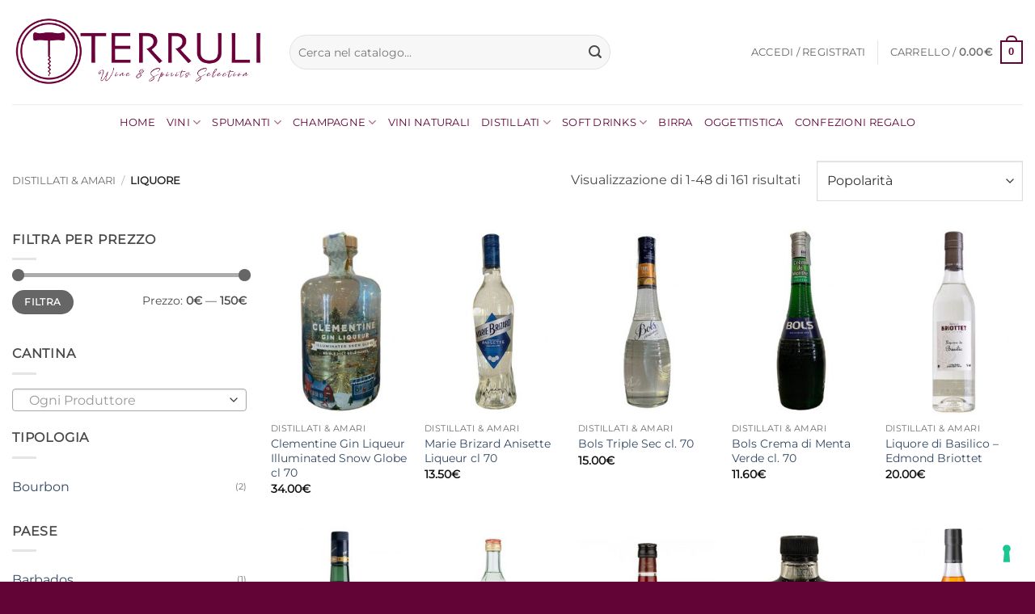

--- FILE ---
content_type: text/html; charset=UTF-8
request_url: https://enotecaterruli.it/categoria-prodotto/distillati-amari/liquore/
body_size: 41345
content:
<!DOCTYPE html>
<html lang="it-IT" class="loading-site no-js">
<head>
<meta charset="UTF-8" />
<link rel="profile" href="http://gmpg.org/xfn/11" />
<link rel="pingback" href="https://enotecaterruli.it/xmlrpc.php" />
<script type="text/javascript" class="_iub_cs_skip">
var _iub = _iub || {};
_iub.csConfiguration = _iub.csConfiguration || {};
_iub.csConfiguration.siteId = "1813668";
_iub.csConfiguration.cookiePolicyId = "27303525";
</script>
<script class="_iub_cs_skip" src="https://cs.iubenda.com/sync/1813668.js"></script>
<script>(function(html){html.className = html.className.replace(/\bno-js\b/,'js')})(document.documentElement);</script>
<meta name='robots' content='index, follow, max-image-preview:large, max-snippet:-1, max-video-preview:-1' />
<meta name="viewport" content="width=device-width, initial-scale=1" />
<!-- This site is optimized with the Yoast SEO plugin v26.5 - https://yoast.com/wordpress/plugins/seo/ -->
<title>Liquore - Enoteca Terruli</title>
<meta name="description" content="Scopri i migliori Liquore su Enoteca Terruli e acquistali ad un prezzo speciale. Terruli è la tua enoteca online di fiducia." />
<link rel="canonical" href="https://enotecaterruli.it/categoria-prodotto/distillati-amari/liquore/" />
<link rel="next" href="https://enotecaterruli.it/categoria-prodotto/distillati-amari/liquore/page/2/" />
<meta property="og:locale" content="it_IT" />
<meta property="og:type" content="article" />
<meta property="og:title" content="Liquore - Enoteca Terruli" />
<meta property="og:description" content="Scopri i migliori Liquore su Enoteca Terruli e acquistali ad un prezzo speciale. Terruli è la tua enoteca online di fiducia." />
<meta property="og:url" content="https://enotecaterruli.it/categoria-prodotto/distillati-amari/liquore/" />
<meta property="og:site_name" content="Enoteca Terruli" />
<meta name="twitter:card" content="summary_large_image" />
<script type="application/ld+json" class="yoast-schema-graph">{"@context":"https://schema.org","@graph":[{"@type":"CollectionPage","@id":"https://enotecaterruli.it/categoria-prodotto/distillati-amari/liquore/","url":"https://enotecaterruli.it/categoria-prodotto/distillati-amari/liquore/","name":"Liquore - Enoteca Terruli","isPartOf":{"@id":"https://enotecaterruli.it/#website"},"primaryImageOfPage":{"@id":"https://enotecaterruli.it/categoria-prodotto/distillati-amari/liquore/#primaryimage"},"image":{"@id":"https://enotecaterruli.it/categoria-prodotto/distillati-amari/liquore/#primaryimage"},"thumbnailUrl":"https://enotecaterruli.it/wp-content/uploads/2020/05/Clementine-Gin-Liqueur-Illuminated-Snow-Globe.jpeg","description":"Scopri i migliori Liquore su Enoteca Terruli e acquistali ad un prezzo speciale. Terruli è la tua enoteca online di fiducia.","breadcrumb":{"@id":"https://enotecaterruli.it/categoria-prodotto/distillati-amari/liquore/#breadcrumb"},"inLanguage":"it-IT"},{"@type":"ImageObject","inLanguage":"it-IT","@id":"https://enotecaterruli.it/categoria-prodotto/distillati-amari/liquore/#primaryimage","url":"https://enotecaterruli.it/wp-content/uploads/2020/05/Clementine-Gin-Liqueur-Illuminated-Snow-Globe.jpeg","contentUrl":"https://enotecaterruli.it/wp-content/uploads/2020/05/Clementine-Gin-Liqueur-Illuminated-Snow-Globe.jpeg","width":700,"height":700,"caption":"Clementine Gin Liqueur Illuminated Snow Globe"},{"@type":"BreadcrumbList","@id":"https://enotecaterruli.it/categoria-prodotto/distillati-amari/liquore/#breadcrumb","itemListElement":[{"@type":"ListItem","position":1,"name":"Home","item":"https://enotecaterruli.it/"},{"@type":"ListItem","position":2,"name":"Distillati &amp; Amari","item":"https://enotecaterruli.it/categoria-prodotto/distillati-amari/"},{"@type":"ListItem","position":3,"name":"Liquore"}]},{"@type":"WebSite","@id":"https://enotecaterruli.it/#website","url":"https://enotecaterruli.it/","name":"Enoteca Terruli","description":"Wine &amp; Spirits Selection","publisher":{"@id":"https://enotecaterruli.it/#organization"},"potentialAction":[{"@type":"SearchAction","target":{"@type":"EntryPoint","urlTemplate":"https://enotecaterruli.it/?s={search_term_string}"},"query-input":{"@type":"PropertyValueSpecification","valueRequired":true,"valueName":"search_term_string"}}],"inLanguage":"it-IT"},{"@type":"Organization","@id":"https://enotecaterruli.it/#organization","name":"Enoteca Terruli","url":"https://enotecaterruli.it/","logo":{"@type":"ImageObject","inLanguage":"it-IT","@id":"https://enotecaterruli.it/#/schema/logo/image/","url":"https://enotecaterruli.it/wp-content/uploads/2020/03/completo-2-e1583183471222.png","contentUrl":"https://enotecaterruli.it/wp-content/uploads/2020/03/completo-2-e1583183471222.png","width":3508,"height":2480,"caption":"Enoteca Terruli"},"image":{"@id":"https://enotecaterruli.it/#/schema/logo/image/"},"sameAs":["https://www.facebook.com/Enoteca-Terruli-293409640789455/"]}]}</script>
<!-- / Yoast SEO plugin. -->
<link rel='dns-prefetch' href='//cdn.iubenda.com' />
<link rel='prefetch' href='https://enotecaterruli.it/wp-content/themes/flatsome/assets/js/flatsome.js?ver=e2eddd6c228105dac048' />
<link rel='prefetch' href='https://enotecaterruli.it/wp-content/themes/flatsome/assets/js/chunk.slider.js?ver=3.20.4' />
<link rel='prefetch' href='https://enotecaterruli.it/wp-content/themes/flatsome/assets/js/chunk.popups.js?ver=3.20.4' />
<link rel='prefetch' href='https://enotecaterruli.it/wp-content/themes/flatsome/assets/js/chunk.tooltips.js?ver=3.20.4' />
<link rel='prefetch' href='https://enotecaterruli.it/wp-content/themes/flatsome/assets/js/woocommerce.js?ver=1c9be63d628ff7c3ff4c' />
<link rel="alternate" type="application/rss+xml" title="Enoteca Terruli &raquo; Feed" href="https://enotecaterruli.it/feed/" />
<link rel="alternate" type="application/rss+xml" title="Enoteca Terruli &raquo; Feed dei commenti" href="https://enotecaterruli.it/comments/feed/" />
<link rel="alternate" type="application/rss+xml" title="Feed Enoteca Terruli &raquo; Liquore Categoria" href="https://enotecaterruli.it/categoria-prodotto/distillati-amari/liquore/feed/" />
<style id='wp-img-auto-sizes-contain-inline-css' type='text/css'>
img:is([sizes=auto i],[sizes^="auto," i]){contain-intrinsic-size:3000px 1500px}
/*# sourceURL=wp-img-auto-sizes-contain-inline-css */
</style>
<style id='wp-emoji-styles-inline-css' type='text/css'>
img.wp-smiley, img.emoji {
display: inline !important;
border: none !important;
box-shadow: none !important;
height: 1em !important;
width: 1em !important;
margin: 0 0.07em !important;
vertical-align: -0.1em !important;
background: none !important;
padding: 0 !important;
}
/*# sourceURL=wp-emoji-styles-inline-css */
</style>
<style id='wp-block-library-inline-css' type='text/css'>
:root{--wp-block-synced-color:#7a00df;--wp-block-synced-color--rgb:122,0,223;--wp-bound-block-color:var(--wp-block-synced-color);--wp-editor-canvas-background:#ddd;--wp-admin-theme-color:#007cba;--wp-admin-theme-color--rgb:0,124,186;--wp-admin-theme-color-darker-10:#006ba1;--wp-admin-theme-color-darker-10--rgb:0,107,160.5;--wp-admin-theme-color-darker-20:#005a87;--wp-admin-theme-color-darker-20--rgb:0,90,135;--wp-admin-border-width-focus:2px}@media (min-resolution:192dpi){:root{--wp-admin-border-width-focus:1.5px}}.wp-element-button{cursor:pointer}:root .has-very-light-gray-background-color{background-color:#eee}:root .has-very-dark-gray-background-color{background-color:#313131}:root .has-very-light-gray-color{color:#eee}:root .has-very-dark-gray-color{color:#313131}:root .has-vivid-green-cyan-to-vivid-cyan-blue-gradient-background{background:linear-gradient(135deg,#00d084,#0693e3)}:root .has-purple-crush-gradient-background{background:linear-gradient(135deg,#34e2e4,#4721fb 50%,#ab1dfe)}:root .has-hazy-dawn-gradient-background{background:linear-gradient(135deg,#faaca8,#dad0ec)}:root .has-subdued-olive-gradient-background{background:linear-gradient(135deg,#fafae1,#67a671)}:root .has-atomic-cream-gradient-background{background:linear-gradient(135deg,#fdd79a,#004a59)}:root .has-nightshade-gradient-background{background:linear-gradient(135deg,#330968,#31cdcf)}:root .has-midnight-gradient-background{background:linear-gradient(135deg,#020381,#2874fc)}:root{--wp--preset--font-size--normal:16px;--wp--preset--font-size--huge:42px}.has-regular-font-size{font-size:1em}.has-larger-font-size{font-size:2.625em}.has-normal-font-size{font-size:var(--wp--preset--font-size--normal)}.has-huge-font-size{font-size:var(--wp--preset--font-size--huge)}.has-text-align-center{text-align:center}.has-text-align-left{text-align:left}.has-text-align-right{text-align:right}.has-fit-text{white-space:nowrap!important}#end-resizable-editor-section{display:none}.aligncenter{clear:both}.items-justified-left{justify-content:flex-start}.items-justified-center{justify-content:center}.items-justified-right{justify-content:flex-end}.items-justified-space-between{justify-content:space-between}.screen-reader-text{border:0;clip-path:inset(50%);height:1px;margin:-1px;overflow:hidden;padding:0;position:absolute;width:1px;word-wrap:normal!important}.screen-reader-text:focus{background-color:#ddd;clip-path:none;color:#444;display:block;font-size:1em;height:auto;left:5px;line-height:normal;padding:15px 23px 14px;text-decoration:none;top:5px;width:auto;z-index:100000}html :where(.has-border-color){border-style:solid}html :where([style*=border-top-color]){border-top-style:solid}html :where([style*=border-right-color]){border-right-style:solid}html :where([style*=border-bottom-color]){border-bottom-style:solid}html :where([style*=border-left-color]){border-left-style:solid}html :where([style*=border-width]){border-style:solid}html :where([style*=border-top-width]){border-top-style:solid}html :where([style*=border-right-width]){border-right-style:solid}html :where([style*=border-bottom-width]){border-bottom-style:solid}html :where([style*=border-left-width]){border-left-style:solid}html :where(img[class*=wp-image-]){height:auto;max-width:100%}:where(figure){margin:0 0 1em}html :where(.is-position-sticky){--wp-admin--admin-bar--position-offset:var(--wp-admin--admin-bar--height,0px)}@media screen and (max-width:600px){html :where(.is-position-sticky){--wp-admin--admin-bar--position-offset:0px}}
/*# sourceURL=wp-block-library-inline-css */
</style><!-- <link rel='stylesheet' id='wc-blocks-style-css' href='https://enotecaterruli.it/wp-content/plugins/woocommerce/assets/client/blocks/wc-blocks.css?ver=wc-10.3.7' type='text/css' media='all' /> -->
<link rel="stylesheet" type="text/css" href="//enotecaterruli.it/wp-content/cache/wpfc-minified/m95wdvbh/8f8fd.css" media="all"/>
<style id='global-styles-inline-css' type='text/css'>
:root{--wp--preset--aspect-ratio--square: 1;--wp--preset--aspect-ratio--4-3: 4/3;--wp--preset--aspect-ratio--3-4: 3/4;--wp--preset--aspect-ratio--3-2: 3/2;--wp--preset--aspect-ratio--2-3: 2/3;--wp--preset--aspect-ratio--16-9: 16/9;--wp--preset--aspect-ratio--9-16: 9/16;--wp--preset--color--black: #000000;--wp--preset--color--cyan-bluish-gray: #abb8c3;--wp--preset--color--white: #ffffff;--wp--preset--color--pale-pink: #f78da7;--wp--preset--color--vivid-red: #cf2e2e;--wp--preset--color--luminous-vivid-orange: #ff6900;--wp--preset--color--luminous-vivid-amber: #fcb900;--wp--preset--color--light-green-cyan: #7bdcb5;--wp--preset--color--vivid-green-cyan: #00d084;--wp--preset--color--pale-cyan-blue: #8ed1fc;--wp--preset--color--vivid-cyan-blue: #0693e3;--wp--preset--color--vivid-purple: #9b51e0;--wp--preset--color--primary: #630436;--wp--preset--color--secondary: #630436;--wp--preset--color--success: #627D47;--wp--preset--color--alert: #b20000;--wp--preset--gradient--vivid-cyan-blue-to-vivid-purple: linear-gradient(135deg,rgb(6,147,227) 0%,rgb(155,81,224) 100%);--wp--preset--gradient--light-green-cyan-to-vivid-green-cyan: linear-gradient(135deg,rgb(122,220,180) 0%,rgb(0,208,130) 100%);--wp--preset--gradient--luminous-vivid-amber-to-luminous-vivid-orange: linear-gradient(135deg,rgb(252,185,0) 0%,rgb(255,105,0) 100%);--wp--preset--gradient--luminous-vivid-orange-to-vivid-red: linear-gradient(135deg,rgb(255,105,0) 0%,rgb(207,46,46) 100%);--wp--preset--gradient--very-light-gray-to-cyan-bluish-gray: linear-gradient(135deg,rgb(238,238,238) 0%,rgb(169,184,195) 100%);--wp--preset--gradient--cool-to-warm-spectrum: linear-gradient(135deg,rgb(74,234,220) 0%,rgb(151,120,209) 20%,rgb(207,42,186) 40%,rgb(238,44,130) 60%,rgb(251,105,98) 80%,rgb(254,248,76) 100%);--wp--preset--gradient--blush-light-purple: linear-gradient(135deg,rgb(255,206,236) 0%,rgb(152,150,240) 100%);--wp--preset--gradient--blush-bordeaux: linear-gradient(135deg,rgb(254,205,165) 0%,rgb(254,45,45) 50%,rgb(107,0,62) 100%);--wp--preset--gradient--luminous-dusk: linear-gradient(135deg,rgb(255,203,112) 0%,rgb(199,81,192) 50%,rgb(65,88,208) 100%);--wp--preset--gradient--pale-ocean: linear-gradient(135deg,rgb(255,245,203) 0%,rgb(182,227,212) 50%,rgb(51,167,181) 100%);--wp--preset--gradient--electric-grass: linear-gradient(135deg,rgb(202,248,128) 0%,rgb(113,206,126) 100%);--wp--preset--gradient--midnight: linear-gradient(135deg,rgb(2,3,129) 0%,rgb(40,116,252) 100%);--wp--preset--font-size--small: 13px;--wp--preset--font-size--medium: 20px;--wp--preset--font-size--large: 36px;--wp--preset--font-size--x-large: 42px;--wp--preset--spacing--20: 0.44rem;--wp--preset--spacing--30: 0.67rem;--wp--preset--spacing--40: 1rem;--wp--preset--spacing--50: 1.5rem;--wp--preset--spacing--60: 2.25rem;--wp--preset--spacing--70: 3.38rem;--wp--preset--spacing--80: 5.06rem;--wp--preset--shadow--natural: 6px 6px 9px rgba(0, 0, 0, 0.2);--wp--preset--shadow--deep: 12px 12px 50px rgba(0, 0, 0, 0.4);--wp--preset--shadow--sharp: 6px 6px 0px rgba(0, 0, 0, 0.2);--wp--preset--shadow--outlined: 6px 6px 0px -3px rgb(255, 255, 255), 6px 6px rgb(0, 0, 0);--wp--preset--shadow--crisp: 6px 6px 0px rgb(0, 0, 0);}:where(body) { margin: 0; }.wp-site-blocks > .alignleft { float: left; margin-right: 2em; }.wp-site-blocks > .alignright { float: right; margin-left: 2em; }.wp-site-blocks > .aligncenter { justify-content: center; margin-left: auto; margin-right: auto; }:where(.is-layout-flex){gap: 0.5em;}:where(.is-layout-grid){gap: 0.5em;}.is-layout-flow > .alignleft{float: left;margin-inline-start: 0;margin-inline-end: 2em;}.is-layout-flow > .alignright{float: right;margin-inline-start: 2em;margin-inline-end: 0;}.is-layout-flow > .aligncenter{margin-left: auto !important;margin-right: auto !important;}.is-layout-constrained > .alignleft{float: left;margin-inline-start: 0;margin-inline-end: 2em;}.is-layout-constrained > .alignright{float: right;margin-inline-start: 2em;margin-inline-end: 0;}.is-layout-constrained > .aligncenter{margin-left: auto !important;margin-right: auto !important;}.is-layout-constrained > :where(:not(.alignleft):not(.alignright):not(.alignfull)){margin-left: auto !important;margin-right: auto !important;}body .is-layout-flex{display: flex;}.is-layout-flex{flex-wrap: wrap;align-items: center;}.is-layout-flex > :is(*, div){margin: 0;}body .is-layout-grid{display: grid;}.is-layout-grid > :is(*, div){margin: 0;}body{padding-top: 0px;padding-right: 0px;padding-bottom: 0px;padding-left: 0px;}a:where(:not(.wp-element-button)){text-decoration: none;}:root :where(.wp-element-button, .wp-block-button__link){background-color: #32373c;border-width: 0;color: #fff;font-family: inherit;font-size: inherit;font-style: inherit;font-weight: inherit;letter-spacing: inherit;line-height: inherit;padding-top: calc(0.667em + 2px);padding-right: calc(1.333em + 2px);padding-bottom: calc(0.667em + 2px);padding-left: calc(1.333em + 2px);text-decoration: none;text-transform: inherit;}.has-black-color{color: var(--wp--preset--color--black) !important;}.has-cyan-bluish-gray-color{color: var(--wp--preset--color--cyan-bluish-gray) !important;}.has-white-color{color: var(--wp--preset--color--white) !important;}.has-pale-pink-color{color: var(--wp--preset--color--pale-pink) !important;}.has-vivid-red-color{color: var(--wp--preset--color--vivid-red) !important;}.has-luminous-vivid-orange-color{color: var(--wp--preset--color--luminous-vivid-orange) !important;}.has-luminous-vivid-amber-color{color: var(--wp--preset--color--luminous-vivid-amber) !important;}.has-light-green-cyan-color{color: var(--wp--preset--color--light-green-cyan) !important;}.has-vivid-green-cyan-color{color: var(--wp--preset--color--vivid-green-cyan) !important;}.has-pale-cyan-blue-color{color: var(--wp--preset--color--pale-cyan-blue) !important;}.has-vivid-cyan-blue-color{color: var(--wp--preset--color--vivid-cyan-blue) !important;}.has-vivid-purple-color{color: var(--wp--preset--color--vivid-purple) !important;}.has-primary-color{color: var(--wp--preset--color--primary) !important;}.has-secondary-color{color: var(--wp--preset--color--secondary) !important;}.has-success-color{color: var(--wp--preset--color--success) !important;}.has-alert-color{color: var(--wp--preset--color--alert) !important;}.has-black-background-color{background-color: var(--wp--preset--color--black) !important;}.has-cyan-bluish-gray-background-color{background-color: var(--wp--preset--color--cyan-bluish-gray) !important;}.has-white-background-color{background-color: var(--wp--preset--color--white) !important;}.has-pale-pink-background-color{background-color: var(--wp--preset--color--pale-pink) !important;}.has-vivid-red-background-color{background-color: var(--wp--preset--color--vivid-red) !important;}.has-luminous-vivid-orange-background-color{background-color: var(--wp--preset--color--luminous-vivid-orange) !important;}.has-luminous-vivid-amber-background-color{background-color: var(--wp--preset--color--luminous-vivid-amber) !important;}.has-light-green-cyan-background-color{background-color: var(--wp--preset--color--light-green-cyan) !important;}.has-vivid-green-cyan-background-color{background-color: var(--wp--preset--color--vivid-green-cyan) !important;}.has-pale-cyan-blue-background-color{background-color: var(--wp--preset--color--pale-cyan-blue) !important;}.has-vivid-cyan-blue-background-color{background-color: var(--wp--preset--color--vivid-cyan-blue) !important;}.has-vivid-purple-background-color{background-color: var(--wp--preset--color--vivid-purple) !important;}.has-primary-background-color{background-color: var(--wp--preset--color--primary) !important;}.has-secondary-background-color{background-color: var(--wp--preset--color--secondary) !important;}.has-success-background-color{background-color: var(--wp--preset--color--success) !important;}.has-alert-background-color{background-color: var(--wp--preset--color--alert) !important;}.has-black-border-color{border-color: var(--wp--preset--color--black) !important;}.has-cyan-bluish-gray-border-color{border-color: var(--wp--preset--color--cyan-bluish-gray) !important;}.has-white-border-color{border-color: var(--wp--preset--color--white) !important;}.has-pale-pink-border-color{border-color: var(--wp--preset--color--pale-pink) !important;}.has-vivid-red-border-color{border-color: var(--wp--preset--color--vivid-red) !important;}.has-luminous-vivid-orange-border-color{border-color: var(--wp--preset--color--luminous-vivid-orange) !important;}.has-luminous-vivid-amber-border-color{border-color: var(--wp--preset--color--luminous-vivid-amber) !important;}.has-light-green-cyan-border-color{border-color: var(--wp--preset--color--light-green-cyan) !important;}.has-vivid-green-cyan-border-color{border-color: var(--wp--preset--color--vivid-green-cyan) !important;}.has-pale-cyan-blue-border-color{border-color: var(--wp--preset--color--pale-cyan-blue) !important;}.has-vivid-cyan-blue-border-color{border-color: var(--wp--preset--color--vivid-cyan-blue) !important;}.has-vivid-purple-border-color{border-color: var(--wp--preset--color--vivid-purple) !important;}.has-primary-border-color{border-color: var(--wp--preset--color--primary) !important;}.has-secondary-border-color{border-color: var(--wp--preset--color--secondary) !important;}.has-success-border-color{border-color: var(--wp--preset--color--success) !important;}.has-alert-border-color{border-color: var(--wp--preset--color--alert) !important;}.has-vivid-cyan-blue-to-vivid-purple-gradient-background{background: var(--wp--preset--gradient--vivid-cyan-blue-to-vivid-purple) !important;}.has-light-green-cyan-to-vivid-green-cyan-gradient-background{background: var(--wp--preset--gradient--light-green-cyan-to-vivid-green-cyan) !important;}.has-luminous-vivid-amber-to-luminous-vivid-orange-gradient-background{background: var(--wp--preset--gradient--luminous-vivid-amber-to-luminous-vivid-orange) !important;}.has-luminous-vivid-orange-to-vivid-red-gradient-background{background: var(--wp--preset--gradient--luminous-vivid-orange-to-vivid-red) !important;}.has-very-light-gray-to-cyan-bluish-gray-gradient-background{background: var(--wp--preset--gradient--very-light-gray-to-cyan-bluish-gray) !important;}.has-cool-to-warm-spectrum-gradient-background{background: var(--wp--preset--gradient--cool-to-warm-spectrum) !important;}.has-blush-light-purple-gradient-background{background: var(--wp--preset--gradient--blush-light-purple) !important;}.has-blush-bordeaux-gradient-background{background: var(--wp--preset--gradient--blush-bordeaux) !important;}.has-luminous-dusk-gradient-background{background: var(--wp--preset--gradient--luminous-dusk) !important;}.has-pale-ocean-gradient-background{background: var(--wp--preset--gradient--pale-ocean) !important;}.has-electric-grass-gradient-background{background: var(--wp--preset--gradient--electric-grass) !important;}.has-midnight-gradient-background{background: var(--wp--preset--gradient--midnight) !important;}.has-small-font-size{font-size: var(--wp--preset--font-size--small) !important;}.has-medium-font-size{font-size: var(--wp--preset--font-size--medium) !important;}.has-large-font-size{font-size: var(--wp--preset--font-size--large) !important;}.has-x-large-font-size{font-size: var(--wp--preset--font-size--x-large) !important;}
/*# sourceURL=global-styles-inline-css */
</style>
<!-- <link rel='stylesheet' id='contact-form-7-css' href='https://enotecaterruli.it/wp-content/plugins/contact-form-7/includes/css/styles.css?ver=6.1.4' type='text/css' media='all' /> -->
<link rel="stylesheet" type="text/css" href="//enotecaterruli.it/wp-content/cache/wpfc-minified/qsifpykr/8f8fd.css" media="all"/>
<style id='woocommerce-inline-inline-css' type='text/css'>
.woocommerce form .form-row .required { visibility: visible; }
/*# sourceURL=woocommerce-inline-inline-css */
</style>
<!-- <link rel='stylesheet' id='gateway-css' href='https://enotecaterruli.it/wp-content/plugins/woocommerce-paypal-payments/modules/ppcp-button/assets/css/gateway.css?ver=3.3.1' type='text/css' media='all' /> -->
<!-- <link rel='stylesheet' id='brands-styles-css' href='https://enotecaterruli.it/wp-content/plugins/woocommerce/assets/css/brands.css?ver=10.3.7' type='text/css' media='all' /> -->
<!-- <link rel='stylesheet' id='flatsome-main-css' href='https://enotecaterruli.it/wp-content/themes/flatsome/assets/css/flatsome.css?ver=3.20.4' type='text/css' media='all' /> -->
<link rel="stylesheet" type="text/css" href="//enotecaterruli.it/wp-content/cache/wpfc-minified/fbgjpot/8f8fd.css" media="all"/>
<style id='flatsome-main-inline-css' type='text/css'>
@font-face {
font-family: "fl-icons";
font-display: block;
src: url(https://enotecaterruli.it/wp-content/themes/flatsome/assets/css/icons/fl-icons.eot?v=3.20.4);
src:
url(https://enotecaterruli.it/wp-content/themes/flatsome/assets/css/icons/fl-icons.eot#iefix?v=3.20.4) format("embedded-opentype"),
url(https://enotecaterruli.it/wp-content/themes/flatsome/assets/css/icons/fl-icons.woff2?v=3.20.4) format("woff2"),
url(https://enotecaterruli.it/wp-content/themes/flatsome/assets/css/icons/fl-icons.ttf?v=3.20.4) format("truetype"),
url(https://enotecaterruli.it/wp-content/themes/flatsome/assets/css/icons/fl-icons.woff?v=3.20.4) format("woff"),
url(https://enotecaterruli.it/wp-content/themes/flatsome/assets/css/icons/fl-icons.svg?v=3.20.4#fl-icons) format("svg");
}
/*# sourceURL=flatsome-main-inline-css */
</style>
<!-- <link rel='stylesheet' id='flatsome-shop-css' href='https://enotecaterruli.it/wp-content/themes/flatsome/assets/css/flatsome-shop.css?ver=3.20.4' type='text/css' media='all' /> -->
<!-- <link rel='stylesheet' id='flatsome-style-css' href='https://enotecaterruli.it/wp-content/themes/flatsome-child/style.css?ver=3.0' type='text/css' media='all' /> -->
<link rel="stylesheet" type="text/css" href="//enotecaterruli.it/wp-content/cache/wpfc-minified/e4n6hots/8f8fd.css" media="all"/>
<script  type="text/javascript" class=" _iub_cs_skip" type="text/javascript" id="iubenda-head-inline-scripts-0">
/* <![CDATA[ */
var _iub = _iub || [];
_iub.csConfiguration ={"floatingPreferencesButtonDisplay":"bottom-right","lang":"it","siteId":"1813668","cookiePolicyId":27303525,"whitelabel":false,"banner":{"closeButtonDisplay":false,"listPurposes":true,"explicitWithdrawal":true,"rejectButtonDisplay":true,"acceptButtonDisplay":true,"customizeButtonDisplay":true,"position":"bottom","style":"dark"},"perPurposeConsent":true,"googleAdditionalConsentMode":true}; 
//# sourceURL=iubenda-head-inline-scripts-0
/* ]]> */
</script>
<script  type="text/javascript" charset="UTF-8" async="" class=" _iub_cs_skip" type="text/javascript" src="//cdn.iubenda.com/cs/iubenda_cs.js?ver=3.12.4" id="iubenda-head-scripts-0-js"></script>
<script src='//enotecaterruli.it/wp-content/cache/wpfc-minified/kp8f5mhv/8f8fd.js' type="text/javascript"></script>
<!-- <script type="text/javascript" src="https://enotecaterruli.it/wp-includes/js/jquery/jquery.min.js?ver=3.7.1" id="jquery-core-js"></script> -->
<!-- <script type="text/javascript" src="https://enotecaterruli.it/wp-includes/js/jquery/jquery-migrate.min.js?ver=3.4.1" id="jquery-migrate-js"></script> -->
<!-- <script type="text/javascript" src="https://enotecaterruli.it/wp-content/plugins/woocommerce/assets/js/jquery-blockui/jquery.blockUI.min.js?ver=2.7.0-wc.10.3.7" id="wc-jquery-blockui-js" data-wp-strategy="defer"></script> -->
<script type="text/javascript" id="wc-add-to-cart-js-extra">
/* <![CDATA[ */
var wc_add_to_cart_params = {"ajax_url":"/wp-admin/admin-ajax.php","wc_ajax_url":"/?wc-ajax=%%endpoint%%","i18n_view_cart":"Visualizza carrello","cart_url":"https://enotecaterruli.it/cart/","is_cart":"","cart_redirect_after_add":"no"};
//# sourceURL=wc-add-to-cart-js-extra
/* ]]> */
</script>
<script src='//enotecaterruli.it/wp-content/cache/wpfc-minified/979sssiw/8f8fd.js' type="text/javascript"></script>
<!-- <script type="text/javascript" src="https://enotecaterruli.it/wp-content/plugins/woocommerce/assets/js/frontend/add-to-cart.min.js?ver=10.3.7" id="wc-add-to-cart-js" defer="defer" data-wp-strategy="defer"></script> -->
<!-- <script type="text/javascript" src="https://enotecaterruli.it/wp-content/plugins/woocommerce/assets/js/js-cookie/js.cookie.min.js?ver=2.1.4-wc.10.3.7" id="wc-js-cookie-js" data-wp-strategy="defer"></script> -->
<link rel="https://api.w.org/" href="https://enotecaterruli.it/wp-json/" /><link rel="alternate" title="JSON" type="application/json" href="https://enotecaterruli.it/wp-json/wp/v2/product_cat/559" /><link rel="EditURI" type="application/rsd+xml" title="RSD" href="https://enotecaterruli.it/xmlrpc.php?rsd" />
<meta name="generator" content="WordPress 6.9" />
<meta name="generator" content="WooCommerce 10.3.7" />
<!-- This website runs the Product Feed PRO for WooCommerce by AdTribes.io plugin - version woocommercesea_option_installed_version -->
<script async="true" type="text/javascript" src="https://s.kk-resources.com/leadtag.js" ></script>	<noscript><style>.woocommerce-product-gallery{ opacity: 1 !important; }</style></noscript>
<link rel="icon" href="https://enotecaterruli.it/wp-content/uploads/2020/03/cropped-simbolo-2-3-32x32.png" sizes="32x32" />
<link rel="icon" href="https://enotecaterruli.it/wp-content/uploads/2020/03/cropped-simbolo-2-3-192x192.png" sizes="192x192" />
<link rel="apple-touch-icon" href="https://enotecaterruli.it/wp-content/uploads/2020/03/cropped-simbolo-2-3-180x180.png" />
<meta name="msapplication-TileImage" content="https://enotecaterruli.it/wp-content/uploads/2020/03/cropped-simbolo-2-3-270x270.png" />
<style id="custom-css" type="text/css">:root {--primary-color: #630436;--fs-color-primary: #630436;--fs-color-secondary: #630436;--fs-color-success: #627D47;--fs-color-alert: #b20000;--fs-color-base: #4a4a4a;--fs-experimental-link-color: #334862;--fs-experimental-link-color-hover: #111;}.tooltipster-base {--tooltip-color: #fff;--tooltip-bg-color: #000;}.off-canvas-right .mfp-content, .off-canvas-left .mfp-content {--drawer-width: 300px;}.off-canvas .mfp-content.off-canvas-cart {--drawer-width: 360px;}.container-width, .full-width .ubermenu-nav, .container, .row{max-width: 1370px}.row.row-collapse{max-width: 1340px}.row.row-small{max-width: 1362.5px}.row.row-large{max-width: 1400px}.header-main{height: 129px}#logo img{max-height: 129px}#logo{width:313px;}.header-bottom{min-height: 20px}.header-top{min-height: 30px}.transparent .header-main{height: 219px}.transparent #logo img{max-height: 219px}.has-transparent + .page-title:first-of-type,.has-transparent + #main > .page-title,.has-transparent + #main > div > .page-title,.has-transparent + #main .page-header-wrapper:first-of-type .page-title{padding-top: 269px;}.header.show-on-scroll,.stuck .header-main{height:30px!important}.stuck #logo img{max-height: 30px!important}.search-form{ width: 70%;}.header-bg-color {background-color: rgba(255,255,255,0.9)}.header-bottom {background-color: #ffffff}.top-bar-nav > li > a{line-height: 16px }.header-main .nav > li > a{line-height: 19px }.stuck .header-main .nav > li > a{line-height: 50px }.header-bottom-nav > li > a{line-height: 25px }@media (max-width: 549px) {.header-main{height: 107px}#logo img{max-height: 107px}}.nav-dropdown{border-radius:15px}.nav-dropdown{font-size:85%}.header-top{background-color:#ff0000!important;}body{font-family: Montserrat, sans-serif;}.nav > li > a {font-family: Montserrat, sans-serif;}.mobile-sidebar-levels-2 .nav > li > ul > li > a {font-family: Montserrat, sans-serif;}.nav > li > a,.mobile-sidebar-levels-2 .nav > li > ul > li > a {font-weight: 400;font-style: normal;}h1,h2,h3,h4,h5,h6,.heading-font, .off-canvas-center .nav-sidebar.nav-vertical > li > a{font-family: Montserrat, sans-serif;}.alt-font{font-family: "Dancing Script", sans-serif;}.alt-font {font-weight: 400!important;font-style: normal!important;}.header:not(.transparent) .header-bottom-nav.nav > li > a{color: #630436;}.shop-page-title.featured-title .title-overlay{background-color: rgba(12,0,0,0.3);}.has-equal-box-heights .box-image {padding-top: 135%;}.star-rating span:before,.star-rating:before, .woocommerce-page .star-rating:before, .stars a:hover:after, .stars a.active:after{color: #daa520}@media screen and (min-width: 550px){.products .box-vertical .box-image{min-width: 247px!important;width: 247px!important;}}.footer-1{background-color: rgba(99,4,54,0.89)}.absolute-footer, html{background-color: #630436}button[name='update_cart'] { display: none; }.nav-vertical-fly-out > li + li {border-top-width: 1px; border-top-style: solid;}/* Custom CSS */.woocommerce ul.products li.product {position: relative;}.badge-bio {position: top;top: -1000px /* avvicina al bordo superiore */right: 8px; /* avvicina al bordo destro */z-index: 100; /* sopra altri elementi */width: 40px; /* riduce la dimensione */height: auto; /* mantiene proporzione */}.badge-bio img {max-width: 100%;height: auto;display: block;}.single-product div.product {position: relative;}.single-product .badge-bio {position: absolute;top: 8px;right: 8px;z-index: 100;width: 45px; /* leggermente più grande rispetto alla griglia */height: auto;}.single-product .badge-bio img {max-width: 100%;height: auto;}/* Custom CSS Tablet */@media (max-width: 849px){table {width: 100%;margin-bottom: 1em;border-color: #ececec;border-spacing: 0;}.header-bottom {background-color: #630436;}.text-left {text-align: center;}}/* Custom CSS Mobile */@media (max-width: 549px){table {width: 100%;margin-bottom: 1em;border-color: #ececec;border-spacing: 0;}.header-bottom {background-color: #630436;}.text-left {text-align: center;}}.label-new.menu-item > a:after{content:"Nuovo";}.label-hot.menu-item > a:after{content:"Popolare";}.label-sale.menu-item > a:after{content:"Offerta";}.label-popular.menu-item > a:after{content:"Popolare";}</style>		<style type="text/css" id="wp-custom-css">
.h1, h1 {
font-size: 1.4em;
line-height: 1.3;
}
th, td {
padding: .2em;
text-align: left;
border-bottom: 1px solid #ececec;
line-height: 1;
font-size: .8em;
}
table {
width: 75%;
margin-bottom: -3em;
border-color: #ececec;
border-spacing: 0;
}
.nav-small.nav>li.html {
font-size: .85em;
color:#630436;
}
pre, blockquote, form, figure, p, dl, ul, ol {
margin-bottom: 1em;
}
.product-info .breadcrumbs {
font-size: 0em;
margin: 0 0 .5em;
}
input[type='search'],  textarea, select, .select-resize-ghost, .select2-container .select2-choice, .select2-container .select2-selection {
-webkit-box-sizing: border-box;
box-sizing: border-box;
border: 1px solid #ddd;
padding: 0 .75em;
height: 3.1em;
font-size: 1em;
border-radius: 0;
max-width: 100%;
width: 100%;
vertical-align: middle;
background-color: #fff;
color: #333;
-webkit-box-shadow: inset 0 1px 2px rgb(0 0 0 / 10%);
box-shadow: inset 0 1px 2px rgb(0 0 0 / 10%);
-webkit-transition: color .3s, border .3s, background .3s, opacity .3s;
-o-transition: color .3s, border .3s, background .3s, opacity .3s;
transition: color .3s, border .3s, background .3s, opacity .3s;
}
ol, ul {
margin-top: 80px;
padding: 0;
}
.nav-small.nav>li.html {
font-size: .85em;
color: #ffffff;
}		</style>
<style id="infinite-scroll-css" type="text/css">.page-load-status,.archive .woocommerce-pagination {display: none;}</style><style id="kirki-inline-styles">/* cyrillic-ext */
@font-face {
font-family: 'Montserrat';
font-style: normal;
font-weight: 400;
font-display: swap;
src: url(https://enotecaterruli.it/wp-content/fonts/montserrat/JTUHjIg1_i6t8kCHKm4532VJOt5-QNFgpCtr6Hw0aXpsog.woff2) format('woff2');
unicode-range: U+0460-052F, U+1C80-1C8A, U+20B4, U+2DE0-2DFF, U+A640-A69F, U+FE2E-FE2F;
}
/* cyrillic */
@font-face {
font-family: 'Montserrat';
font-style: normal;
font-weight: 400;
font-display: swap;
src: url(https://enotecaterruli.it/wp-content/fonts/montserrat/JTUHjIg1_i6t8kCHKm4532VJOt5-QNFgpCtr6Hw9aXpsog.woff2) format('woff2');
unicode-range: U+0301, U+0400-045F, U+0490-0491, U+04B0-04B1, U+2116;
}
/* vietnamese */
@font-face {
font-family: 'Montserrat';
font-style: normal;
font-weight: 400;
font-display: swap;
src: url(https://enotecaterruli.it/wp-content/fonts/montserrat/JTUHjIg1_i6t8kCHKm4532VJOt5-QNFgpCtr6Hw2aXpsog.woff2) format('woff2');
unicode-range: U+0102-0103, U+0110-0111, U+0128-0129, U+0168-0169, U+01A0-01A1, U+01AF-01B0, U+0300-0301, U+0303-0304, U+0308-0309, U+0323, U+0329, U+1EA0-1EF9, U+20AB;
}
/* latin-ext */
@font-face {
font-family: 'Montserrat';
font-style: normal;
font-weight: 400;
font-display: swap;
src: url(https://enotecaterruli.it/wp-content/fonts/montserrat/JTUHjIg1_i6t8kCHKm4532VJOt5-QNFgpCtr6Hw3aXpsog.woff2) format('woff2');
unicode-range: U+0100-02BA, U+02BD-02C5, U+02C7-02CC, U+02CE-02D7, U+02DD-02FF, U+0304, U+0308, U+0329, U+1D00-1DBF, U+1E00-1E9F, U+1EF2-1EFF, U+2020, U+20A0-20AB, U+20AD-20C0, U+2113, U+2C60-2C7F, U+A720-A7FF;
}
/* latin */
@font-face {
font-family: 'Montserrat';
font-style: normal;
font-weight: 400;
font-display: swap;
src: url(https://enotecaterruli.it/wp-content/fonts/montserrat/JTUHjIg1_i6t8kCHKm4532VJOt5-QNFgpCtr6Hw5aXo.woff2) format('woff2');
unicode-range: U+0000-00FF, U+0131, U+0152-0153, U+02BB-02BC, U+02C6, U+02DA, U+02DC, U+0304, U+0308, U+0329, U+2000-206F, U+20AC, U+2122, U+2191, U+2193, U+2212, U+2215, U+FEFF, U+FFFD;
}/* vietnamese */
@font-face {
font-family: 'Dancing Script';
font-style: normal;
font-weight: 400;
font-display: swap;
src: url(https://enotecaterruli.it/wp-content/fonts/dancing-script/If2cXTr6YS-zF4S-kcSWSVi_sxjsohD9F50Ruu7BMSo3Rep8ltA.woff2) format('woff2');
unicode-range: U+0102-0103, U+0110-0111, U+0128-0129, U+0168-0169, U+01A0-01A1, U+01AF-01B0, U+0300-0301, U+0303-0304, U+0308-0309, U+0323, U+0329, U+1EA0-1EF9, U+20AB;
}
/* latin-ext */
@font-face {
font-family: 'Dancing Script';
font-style: normal;
font-weight: 400;
font-display: swap;
src: url(https://enotecaterruli.it/wp-content/fonts/dancing-script/If2cXTr6YS-zF4S-kcSWSVi_sxjsohD9F50Ruu7BMSo3ROp8ltA.woff2) format('woff2');
unicode-range: U+0100-02BA, U+02BD-02C5, U+02C7-02CC, U+02CE-02D7, U+02DD-02FF, U+0304, U+0308, U+0329, U+1D00-1DBF, U+1E00-1E9F, U+1EF2-1EFF, U+2020, U+20A0-20AB, U+20AD-20C0, U+2113, U+2C60-2C7F, U+A720-A7FF;
}
/* latin */
@font-face {
font-family: 'Dancing Script';
font-style: normal;
font-weight: 400;
font-display: swap;
src: url(https://enotecaterruli.it/wp-content/fonts/dancing-script/If2cXTr6YS-zF4S-kcSWSVi_sxjsohD9F50Ruu7BMSo3Sup8.woff2) format('woff2');
unicode-range: U+0000-00FF, U+0131, U+0152-0153, U+02BB-02BC, U+02C6, U+02DA, U+02DC, U+0304, U+0308, U+0329, U+2000-206F, U+20AC, U+2122, U+2191, U+2193, U+2212, U+2215, U+FEFF, U+FFFD;
}</style><!-- <link rel='stylesheet' id='wc-stripe-blocks-checkout-style-css' href='https://enotecaterruli.it/wp-content/plugins/woocommerce-gateway-stripe/build/upe-blocks.css?ver=1e1661bb3db973deba05' type='text/css' media='all' /> -->
<!-- <link rel='stylesheet' id='select2-css' href='https://enotecaterruli.it/wp-content/plugins/woocommerce/assets/css/select2.css?ver=10.3.7' type='text/css' media='all' /> -->
<link rel="stylesheet" type="text/css" href="//enotecaterruli.it/wp-content/cache/wpfc-minified/eqjnxhpy/8f8fd.css" media="all"/>
</head>
<body class="archive tax-product_cat term-liquore term-559 wp-theme-flatsome wp-child-theme-flatsome-child theme-flatsome woocommerce woocommerce-page woocommerce-no-js lightbox nav-dropdown-has-arrow nav-dropdown-has-shadow nav-dropdown-has-border">
<a class="skip-link screen-reader-text" href="#main">Salta ai contenuti</a>
<div id="wrapper">
<header id="header" class="header ">
<div class="header-wrapper">
<div id="masthead" class="header-main hide-for-sticky">
<div class="header-inner flex-row container logo-left medium-logo-center" role="navigation">
<!-- Logo -->
<div id="logo" class="flex-col logo">
<!-- Header logo -->
<a href="https://enotecaterruli.it/" title="Enoteca Terruli - Wine &amp; Spirits Selection" rel="home">
<img width="1000" height="299" src="https://enotecaterruli.it/wp-content/uploads/2020/04/logo.png" class="header_logo header-logo" alt="Enoteca Terruli"/><img  width="313" height="129" src="http://enotecaterruli.it/wp-content/uploads/2020/03/completo-1-1.png" class="header-logo-dark" alt="Enoteca Terruli"/></a>
</div>
<!-- Mobile Left Elements -->
<div class="flex-col show-for-medium flex-left">
<ul class="mobile-nav nav nav-left ">
<li class="nav-icon has-icon">
<a href="#" class="is-small" data-open="#main-menu" data-pos="left" data-bg="main-menu-overlay" role="button" aria-label="Menu" aria-controls="main-menu" aria-expanded="false" aria-haspopup="dialog" data-flatsome-role-button>
<i class="icon-menu" aria-hidden="true"></i>					</a>
</li>
</ul>
</div>
<!-- Left Elements -->
<div class="flex-col hide-for-medium flex-left
flex-grow">
<ul class="header-nav header-nav-main nav nav-left  nav-uppercase" >
<li class="header-search-form search-form html relative has-icon">
<div class="header-search-form-wrapper">
<div class="searchform-wrapper ux-search-box relative form-flat is-normal"><form role="search" method="get" class="searchform" action="https://enotecaterruli.it/">
<div class="flex-row relative">
<div class="flex-col flex-grow">
<label class="screen-reader-text" for="woocommerce-product-search-field-0">Cerca:</label>
<input type="search" id="woocommerce-product-search-field-0" class="search-field mb-0" placeholder="Cerca nel catalogo..." value="" name="s" />
<input type="hidden" name="post_type" value="product" />
</div>
<div class="flex-col">
<button type="submit" value="Cerca" class="ux-search-submit submit-button secondary button  icon mb-0" aria-label="Invia">
<i class="icon-search" aria-hidden="true"></i>			</button>
</div>
</div>
<div class="live-search-results text-left z-top"></div>
</form>
</div>	</div>
</li>
</ul>
</div>
<!-- Right Elements -->
<div class="flex-col hide-for-medium flex-right">
<ul class="header-nav header-nav-main nav nav-right  nav-uppercase">
<li class="account-item has-icon">
<a href="https://enotecaterruli.it/my-account/" class="nav-top-link nav-top-not-logged-in is-small is-small" title="Accedi" role="button" data-open="#login-form-popup" aria-controls="login-form-popup" aria-expanded="false" aria-haspopup="dialog" data-flatsome-role-button>
<span>
Accedi / Registrati			</span>
</a>
</li>
<li class="header-divider"></li><li class="cart-item has-icon has-dropdown">
<a href="https://enotecaterruli.it/cart/" class="header-cart-link nav-top-link is-small" title="Carrello" aria-label="Visualizza carrello" aria-expanded="false" aria-haspopup="true" role="button" data-flatsome-role-button>
<span class="header-cart-title">
Carrello   /      <span class="cart-price"><span class="woocommerce-Price-amount amount"><bdi>0.00<span class="woocommerce-Price-currencySymbol">&euro;</span></bdi></span></span>
</span>
<span class="cart-icon image-icon">
<strong>0</strong>
</span>
</a>
<ul class="nav-dropdown nav-dropdown-bold">
<li class="html widget_shopping_cart">
<div class="widget_shopping_cart_content">
<div class="ux-mini-cart-empty flex flex-row-col text-center pt pb">
<div class="ux-mini-cart-empty-icon">
<svg aria-hidden="true" xmlns="http://www.w3.org/2000/svg" viewBox="0 0 17 19" style="opacity:.1;height:80px;">
<path d="M8.5 0C6.7 0 5.3 1.2 5.3 2.7v2H2.1c-.3 0-.6.3-.7.7L0 18.2c0 .4.2.8.6.8h15.7c.4 0 .7-.3.7-.7v-.1L15.6 5.4c0-.3-.3-.6-.7-.6h-3.2v-2c0-1.6-1.4-2.8-3.2-2.8zM6.7 2.7c0-.8.8-1.4 1.8-1.4s1.8.6 1.8 1.4v2H6.7v-2zm7.5 3.4 1.3 11.5h-14L2.8 6.1h2.5v1.4c0 .4.3.7.7.7.4 0 .7-.3.7-.7V6.1h3.5v1.4c0 .4.3.7.7.7s.7-.3.7-.7V6.1h2.6z" fill-rule="evenodd" clip-rule="evenodd" fill="currentColor"></path>
</svg>
</div>
<p class="woocommerce-mini-cart__empty-message empty">Nessun prodotto nel carrello.</p>
<p class="return-to-shop">
<a class="button primary wc-backward" href="https://enotecaterruli.it/negozio/">
Ritorna al negozio				</a>
</p>
</div>
</div>
</li>
</ul>
</li>
</ul>
</div>
<!-- Mobile Right Elements -->
<div class="flex-col show-for-medium flex-right">
<ul class="mobile-nav nav nav-right ">
<li class="cart-item has-icon">
<a href="https://enotecaterruli.it/cart/" class="header-cart-link nav-top-link is-small off-canvas-toggle" title="Carrello" aria-label="Visualizza carrello" aria-expanded="false" aria-haspopup="dialog" role="button" data-open="#cart-popup" data-class="off-canvas-cart" data-pos="right" aria-controls="cart-popup" data-flatsome-role-button>
<span class="cart-icon image-icon">
<strong>0</strong>
</span>
</a>
<!-- Cart Sidebar Popup -->
<div id="cart-popup" class="mfp-hide">
<div class="cart-popup-inner inner-padding cart-popup-inner--sticky">
<div class="cart-popup-title text-center">
<span class="heading-font uppercase">Carrello</span>
<div class="is-divider"></div>
</div>
<div class="widget_shopping_cart">
<div class="widget_shopping_cart_content">
<div class="ux-mini-cart-empty flex flex-row-col text-center pt pb">
<div class="ux-mini-cart-empty-icon">
<svg aria-hidden="true" xmlns="http://www.w3.org/2000/svg" viewBox="0 0 17 19" style="opacity:.1;height:80px;">
<path d="M8.5 0C6.7 0 5.3 1.2 5.3 2.7v2H2.1c-.3 0-.6.3-.7.7L0 18.2c0 .4.2.8.6.8h15.7c.4 0 .7-.3.7-.7v-.1L15.6 5.4c0-.3-.3-.6-.7-.6h-3.2v-2c0-1.6-1.4-2.8-3.2-2.8zM6.7 2.7c0-.8.8-1.4 1.8-1.4s1.8.6 1.8 1.4v2H6.7v-2zm7.5 3.4 1.3 11.5h-14L2.8 6.1h2.5v1.4c0 .4.3.7.7.7.4 0 .7-.3.7-.7V6.1h3.5v1.4c0 .4.3.7.7.7s.7-.3.7-.7V6.1h2.6z" fill-rule="evenodd" clip-rule="evenodd" fill="currentColor"></path>
</svg>
</div>
<p class="woocommerce-mini-cart__empty-message empty">Nessun prodotto nel carrello.</p>
<p class="return-to-shop">
<a class="button primary wc-backward" href="https://enotecaterruli.it/negozio/">
Ritorna al negozio				</a>
</p>
</div>
</div>
</div>
</div>
</div>
</li>
</ul>
</div>
</div>
<div class="container"><div class="top-divider full-width"></div></div>
</div>
<div id="wide-nav" class="header-bottom wide-nav hide-for-sticky nav-dark flex-has-center">
<div class="flex-row container">
<div class="flex-col hide-for-medium flex-center">
<ul class="nav header-nav header-bottom-nav nav-center  nav-uppercase">
<li id="menu-item-310" class="menu-item menu-item-type-custom menu-item-object-custom menu-item-home menu-item-310 menu-item-design-default"><a href="http://enotecaterruli.it" class="nav-top-link">Home</a></li>
<li id="menu-item-311" class="menu-item menu-item-type-taxonomy menu-item-object-product_cat menu-item-311 menu-item-design-container-width menu-item-has-block has-dropdown"><a href="https://enotecaterruli.it/categoria-prodotto/vini/" class="nav-top-link" aria-expanded="false" aria-haspopup="menu">Vini<i class="icon-angle-down" aria-hidden="true"></i></a><div class="sub-menu nav-dropdown"><div class="row align-center row-dashed"  id="row-432448976">
<div id="col-756121996" class="col medium-2 small-12 large-2"  >
<div class="col-inner"  >
<div id="text-3427728511" class="text">
<h6><strong>CERCA</strong></h6>
<style>
#text-3427728511 {
font-size: 1rem;
line-height: 0.75;
color: #630436;
}
#text-3427728511 > * {
color: #630436;
}
</style>
</div>
<div class="ux-menu stack stack-col justify-start">
<div class="ux-menu-link flex menu-item">
<a class="ux-menu-link__link flex" href="https://enotecaterruli.it/categoria-prodotto/vini/rosso/" >
<span class="ux-menu-link__text">
Rosso			</span>
</a>
</div>
<div class="ux-menu-link flex menu-item">
<a class="ux-menu-link__link flex" href="https://enotecaterruli.it/categoria-prodotto/vini/bianco/" >
<span class="ux-menu-link__text">
Bianco			</span>
</a>
</div>
<div class="ux-menu-link flex menu-item">
<a class="ux-menu-link__link flex" href="https://enotecaterruli.it/categoria-prodotto/vini/rosato/" >
<span class="ux-menu-link__text">
Rosato			</span>
</a>
</div>
<div class="ux-menu-link flex menu-item">
<a class="ux-menu-link__link flex" href="https://enotecaterruli.it/categoria-prodotto/vini/dolce/" >
<span class="ux-menu-link__text">
Dolce			</span>
</a>
</div>
<div class="ux-menu-link flex menu-item">
<a class="ux-menu-link__link flex" href="https://enotecaterruli.it/categoria-prodotto/vini/?orderby=date" >
<span class="ux-menu-link__text">
Novità			</span>
</a>
</div>
<div class="ux-menu-link flex menu-item">
<a class="ux-menu-link__link flex" href="https://enotecaterruli.it/tag-prodotto/rifermentato/" >
<span class="ux-menu-link__text">
Rifermentati			</span>
</a>
</div>
<div class="ux-menu-link flex menu-item">
<a class="ux-menu-link__link flex" href="https://enotecaterruli.it/categoria-prodotto/vini/?filter_formato=magnum" >
<span class="ux-menu-link__text">
Magnum			</span>
</a>
</div>
<div class="ux-menu-link flex menu-item">
<a class="ux-menu-link__link flex" href="https://enotecaterruli.it/tag-prodotto/pregiati/" >
<span class="ux-menu-link__text">
Pregiati			</span>
</a>
</div>
<div class="ux-menu-link flex menu-item">
<a class="ux-menu-link__link flex" href="https://enotecaterruli.it/categoria-prodotto/vini/?filter_filosofia=biologico" >
<span class="ux-menu-link__text">
Biologico			</span>
</a>
</div>
<div class="ux-menu-link flex menu-item">
<a class="ux-menu-link__link flex" href="https://enotecaterruli.it/tag-prodotto/vini-frizzanti/" >
<span class="ux-menu-link__text">
Vini Frizzanti			</span>
</a>
</div>
<div class="ux-menu-link flex menu-item">
<a class="ux-menu-link__link flex" href="https://enotecaterruli.it/tag-prodotto/vini-quotidiani/" >
<span class="ux-menu-link__text">
Vini Quotidiani			</span>
</a>
</div>
</div>
</div>
<style>
#col-756121996 > .col-inner {
padding: 0px 0px 0px 30px;
margin: 15px 0px 0px 0px;
}
</style>
</div>
<div id="col-1187339840" class="col medium-2 small-12 large-2"  >
<div class="col-inner"  >
<div id="text-206861024" class="text">
<h6><strong>VITIGNO</strong></h6>
<style>
#text-206861024 {
font-size: 1rem;
line-height: 0.75;
color: #630436;
}
#text-206861024 > * {
color: #630436;
}
</style>
</div>
<div class="ux-menu stack stack-col justify-start">
<div class="ux-menu-link flex menu-item">
<a class="ux-menu-link__link flex" href="https://enotecaterruli.it/categoria-prodotto/vini/?filter_vitigno=chardonnay" >
<span class="ux-menu-link__text">
Chardonnay			</span>
</a>
</div>
<div class="ux-menu-link flex menu-item">
<a class="ux-menu-link__link flex" href="https://enotecaterruli.it/categoria-prodotto/vini/?filter_vitigno=pinot-nero" >
<span class="ux-menu-link__text">
Pinot Nero			</span>
</a>
</div>
<div class="ux-menu-link flex menu-item">
<a class="ux-menu-link__link flex" href="https://enotecaterruli.it/categoria-prodotto/vini/?filter_vitigno=negroamaro" >
<span class="ux-menu-link__text">
Negroamaro			</span>
</a>
</div>
<div class="ux-menu-link flex menu-item">
<a class="ux-menu-link__link flex" href="https://enotecaterruli.it/categoria-prodotto/vini/?filter_vitigno=primitivo" >
<span class="ux-menu-link__text">
Primitivo			</span>
</a>
</div>
<div class="ux-menu-link flex menu-item">
<a class="ux-menu-link__link flex" href="https://enotecaterruli.it/categoria-prodotto/vini/?filter_vitigno=sangiovese" >
<span class="ux-menu-link__text">
Sangiovese			</span>
</a>
</div>
<div class="ux-menu-link flex menu-item">
<a class="ux-menu-link__link flex" href="https://enotecaterruli.it/categoria-prodotto/vini/?filter_vitigno=merlot" >
<span class="ux-menu-link__text">
Merlot			</span>
</a>
</div>
<div class="ux-menu-link flex menu-item">
<a class="ux-menu-link__link flex" href="https://enotecaterruli.it/categoria-prodotto/vini/?filter_vitigno=malvasia" >
<span class="ux-menu-link__text">
Malvasia			</span>
</a>
</div>
<div class="ux-menu-link flex menu-item">
<a class="ux-menu-link__link flex" href="https://enotecaterruli.it/categoria-prodotto/vini/?filter_vitigno=aglianico" >
<span class="ux-menu-link__text">
Aglianico			</span>
</a>
</div>
<div class="ux-menu-link flex menu-item">
<a class="ux-menu-link__link flex" href="https://enotecaterruli.it/categoria-prodotto/vini/?filter_vitigno=nebbiolo" >
<span class="ux-menu-link__text">
Nebbiolo			</span>
</a>
</div>
<div class="ux-menu-link flex menu-item">
<a class="ux-menu-link__link flex" href="https://enotecaterruli.it/categoria-prodotto/vini/?filter_vitigno=fiano" >
<span class="ux-menu-link__text">
Fiano			</span>
</a>
</div>
<div class="ux-menu-link flex menu-item">
<a class="ux-menu-link__link flex" href="https://enotecaterruli.it/categoria-prodotto/vini/?filter_vitigno=riesling" >
<span class="ux-menu-link__text">
Riesling			</span>
</a>
</div>
</div>
</div>
</div>
<div id="col-215671177" class="col medium-2 small-12 large-2"  >
<div class="col-inner"  >
<div id="text-3630375101" class="text">
<h6>v</h6>
<style>
#text-3630375101 {
font-size: 1rem;
line-height: 0.75;
color: rgb(255, 255, 255);
}
#text-3630375101 > * {
color: rgb(255, 255, 255);
}
</style>
</div>
<div class="ux-menu stack stack-col justify-start">
<div class="ux-menu-link flex menu-item">
<a class="ux-menu-link__link flex" href="https://enotecaterruli.it/categoria-prodotto/vini/?filter_vitigno=pinot-bianco" >
<span class="ux-menu-link__text">
Pinot Bianco			</span>
</a>
</div>
<div class="ux-menu-link flex menu-item">
<a class="ux-menu-link__link flex" href="https://enotecaterruli.it/categoria-prodotto/vini/?filter_vitigno=verdeca" >
<span class="ux-menu-link__text">
Verdeca			</span>
</a>
</div>
<div class="ux-menu-link flex menu-item">
<a class="ux-menu-link__link flex" href="https://enotecaterruli.it/categoria-prodotto/vini/?filter_vitigno=sauvignon" >
<span class="ux-menu-link__text">
Sauvignon			</span>
</a>
</div>
<div class="ux-menu-link flex menu-item">
<a class="ux-menu-link__link flex" href="https://enotecaterruli.it/categoria-prodotto/vini/?filter_vitigno=barbera" >
<span class="ux-menu-link__text">
Barbera			</span>
</a>
</div>
<div class="ux-menu-link flex menu-item">
<a class="ux-menu-link__link flex" href="https://enotecaterruli.it/categoria-prodotto/vini/?filter_vitigno=montepulciano" >
<span class="ux-menu-link__text">
Montepulciano			</span>
</a>
</div>
<div class="ux-menu-link flex menu-item">
<a class="ux-menu-link__link flex" href="https://enotecaterruli.it/categoria-prodotto/vini/?filter_vitigno=gewurztraminer" >
<span class="ux-menu-link__text">
Gewurztraminer			</span>
</a>
</div>
<div class="ux-menu-link flex menu-item">
<a class="ux-menu-link__link flex" href="https://enotecaterruli.it/categoria-prodotto/vini/?filter_vitigno=ribolla-gialla" >
<span class="ux-menu-link__text">
Ribolla Gialla			</span>
</a>
</div>
<div class="ux-menu-link flex menu-item">
<a class="ux-menu-link__link flex" href="https://enotecaterruli.it/categoria-prodotto/vini/?filter_vitigno=cabernet-franc" >
<span class="ux-menu-link__text">
Cabernet Franc			</span>
</a>
</div>
<div class="ux-menu-link flex menu-item">
<a class="ux-menu-link__link flex" href="https://enotecaterruli.it/categoria-prodotto/vini/?filter_vitigno=greco" >
<span class="ux-menu-link__text">
Greco			</span>
</a>
</div>
<div class="ux-menu-link flex menu-item">
<a class="ux-menu-link__link flex" href="https://enotecaterruli.it/categoria-prodotto/vini/?filter_vitigno=trebbiano" >
<span class="ux-menu-link__text">
Trebbiano			</span>
</a>
</div>
<div class="ux-menu-link flex menu-item">
<a class="ux-menu-link__link flex" href="https://enotecaterruli.it/categoria-prodotto/vini/" >
<span class="ux-menu-link__text">
Tutti i Vitigni..			</span>
</a>
</div>
</div>
</div>
</div>
<div id="col-493239621" class="col medium-2 small-12 large-2"  >
<div class="col-inner"  >
<div id="text-4058580458" class="text">
<h6><strong>CARTA DEI VINI</strong></h6>
<style>
#text-4058580458 {
font-size: 1rem;
line-height: 0.75;
color: #630436;
}
#text-4058580458 > * {
color: #630436;
}
</style>
</div>
<div class="ux-menu stack stack-col justify-start">
<div class="ux-menu-link flex menu-item">
<a class="ux-menu-link__link flex" href="https://enotecaterruli.it/carta-dei-vini/barolo/" >
<span class="ux-menu-link__text">
Barolo			</span>
</a>
</div>
<div class="ux-menu-link flex menu-item">
<a class="ux-menu-link__link flex" href="https://enotecaterruli.it/carta-dei-vini/amarone/" >
<span class="ux-menu-link__text">
Amarone			</span>
</a>
</div>
<div class="ux-menu-link flex menu-item">
<a class="ux-menu-link__link flex" href="https://enotecaterruli.it/carta-dei-vini/brunello/" >
<span class="ux-menu-link__text">
Brunello			</span>
</a>
</div>
<div class="ux-menu-link flex menu-item">
<a class="ux-menu-link__link flex" href="https://enotecaterruli.it/carta-dei-vini/chianti/" >
<span class="ux-menu-link__text">
Chianti			</span>
</a>
</div>
<div class="ux-menu-link flex menu-item">
<a class="ux-menu-link__link flex" href="https://enotecaterruli.it/carta-dei-vini/bolgheri/" >
<span class="ux-menu-link__text">
Bolgheri			</span>
</a>
</div>
<div class="ux-menu-link flex menu-item">
<a class="ux-menu-link__link flex" href="https://enotecaterruli.it/carta-dei-vini/borgogna/" >
<span class="ux-menu-link__text">
Borgogna			</span>
</a>
</div>
<div class="ux-menu-link flex menu-item">
<a class="ux-menu-link__link flex" href="https://enotecaterruli.it/carta-dei-vini/chablis/" >
<span class="ux-menu-link__text">
Chablis			</span>
</a>
</div>
<div class="ux-menu-link flex menu-item">
<a class="ux-menu-link__link flex" href="https://enotecaterruli.it/carta-dei-vini/salice-salentino/" >
<span class="ux-menu-link__text">
Salice Salentino			</span>
</a>
</div>
<div class="ux-menu-link flex menu-item">
<a class="ux-menu-link__link flex" href="https://enotecaterruli.it/carta-dei-vini/valpolicella/" >
<span class="ux-menu-link__text">
Valpolicella			</span>
</a>
</div>
<div class="ux-menu-link flex menu-item">
<a class="ux-menu-link__link flex" href="https://enotecaterruli.it/carta-dei-vini/lambrusco/" >
<span class="ux-menu-link__text">
Lambrusco			</span>
</a>
</div>
<div class="ux-menu-link flex menu-item">
<a class="ux-menu-link__link flex" href="https://enotecaterruli.it/categoria-prodotto/vini/" >
<span class="ux-menu-link__text">
Tutti i vini..			</span>
</a>
</div>
</div>
</div>
</div>
<div id="col-1666261401" class="col medium-2 small-12 large-2"  >
<div class="col-inner"  >
<div id="text-1496054511" class="text">
<h6>REGIONI</h6>
<style>
#text-1496054511 {
font-size: 1rem;
line-height: 0.75;
color: #630436;
}
#text-1496054511 > * {
color: #630436;
}
</style>
</div>
<div class="ux-menu stack stack-col justify-start">
<div class="ux-menu-link flex menu-item">
<a class="ux-menu-link__link flex" href="https://enotecaterruli.it/categoria-prodotto/vini/?filter_regione=puglia" >
<span class="ux-menu-link__text">
Puglia			</span>
</a>
</div>
<div class="ux-menu-link flex menu-item">
<a class="ux-menu-link__link flex" href="https://enotecaterruli.it/categoria-prodotto/vini/?filter_regione=piemonte" >
<span class="ux-menu-link__text">
Piemonte			</span>
</a>
</div>
<div class="ux-menu-link flex menu-item">
<a class="ux-menu-link__link flex" href="https://enotecaterruli.it/categoria-prodotto/vini/?filter_regione=veneto" >
<span class="ux-menu-link__text">
Veneto			</span>
</a>
</div>
<div class="ux-menu-link flex menu-item">
<a class="ux-menu-link__link flex" href="https://enotecaterruli.it/categoria-prodotto/vini/?filter_regione=toscana" >
<span class="ux-menu-link__text">
Toscana			</span>
</a>
</div>
<div class="ux-menu-link flex menu-item">
<a class="ux-menu-link__link flex" href="https://enotecaterruli.it/categoria-prodotto/vini/?filter_regione=campania" >
<span class="ux-menu-link__text">
Campania			</span>
</a>
</div>
<div class="ux-menu-link flex menu-item">
<a class="ux-menu-link__link flex" href="https://enotecaterruli.it/categoria-prodotto/vini/?filter_regione=lombardia" >
<span class="ux-menu-link__text">
Lombardia			</span>
</a>
</div>
<div class="ux-menu-link flex menu-item">
<a class="ux-menu-link__link flex" href="https://enotecaterruli.it/categoria-prodotto/vini/?filter_regione=sicilia" >
<span class="ux-menu-link__text">
Sicilia			</span>
</a>
</div>
<div class="ux-menu-link flex menu-item">
<a class="ux-menu-link__link flex" href="https://enotecaterruli.it/categoria-prodotto/vini/?filter_regione=calabria" >
<span class="ux-menu-link__text">
Calabria			</span>
</a>
</div>
<div class="ux-menu-link flex menu-item">
<a class="ux-menu-link__link flex" href="https://enotecaterruli.it/categoria-prodotto/vini/?filter_regione=friuli-venezia-giulia" >
<span class="ux-menu-link__text">
Friuli Venezia Giulia			</span>
</a>
</div>
<div class="ux-menu-link flex menu-item">
<a class="ux-menu-link__link flex" href="https://enotecaterruli.it/categoria-prodotto/vini/?filter_regione=basilicata" >
<span class="ux-menu-link__text">
Basilicata			</span>
</a>
</div>
<div class="ux-menu-link flex menu-item">
<a class="ux-menu-link__link flex" href="https://enotecaterruli.it/categoria-prodotto/vini/?filter_regione=trentino-alto-adige" >
<span class="ux-menu-link__text">
Trentino Alto-Adige			</span>
</a>
</div>
</div>
</div>
</div>
<div id="col-2032860426" class="col medium-2 small-12 large-2"  >
<div class="col-inner"  >
<div id="text-399487960" class="text">
<h6>ESTERI</h6>
<style>
#text-399487960 {
font-size: 1rem;
line-height: 0.75;
color: #630436;
}
#text-399487960 > * {
color: #630436;
}
</style>
</div>
<div class="ux-menu stack stack-col justify-start">
<div class="ux-menu-link flex menu-item">
<a class="ux-menu-link__link flex" href="https://enotecaterruli.it/categoria-prodotto/vini/?filter_nazione=francia" >
<span class="ux-menu-link__text">
Francia			</span>
</a>
</div>
<div class="ux-menu-link flex menu-item">
<a class="ux-menu-link__link flex" href="https://enotecaterruli.it/categoria-prodotto/vini/?filter_nazione=austria" >
<span class="ux-menu-link__text">
Austria			</span>
</a>
</div>
<div class="ux-menu-link flex menu-item">
<a class="ux-menu-link__link flex" href="https://enotecaterruli.it/categoria-prodotto/vini/?filter_nazione=slovenia" >
<span class="ux-menu-link__text">
Slovenia			</span>
</a>
</div>
<div class="ux-menu-link flex menu-item">
<a class="ux-menu-link__link flex" href="https://enotecaterruli.it/categoria-prodotto/vini/?filter_nazione=spagna" >
<span class="ux-menu-link__text">
Spagna			</span>
</a>
</div>
<div class="ux-menu-link flex menu-item">
<a class="ux-menu-link__link flex" href="https://enotecaterruli.it/categoria-prodotto/vini/?filter_nazione=portogallo" >
<span class="ux-menu-link__text">
Portogallo			</span>
</a>
</div>
<div class="ux-menu-link flex menu-item">
<a class="ux-menu-link__link flex" href="https://enotecaterruli.it/categoria-prodotto/vini/?filter_nazione=germania" >
<span class="ux-menu-link__text">
Germania			</span>
</a>
</div>
<div class="ux-menu-link flex menu-item">
<a class="ux-menu-link__link flex" href="https://enotecaterruli.it/categoria-prodotto/vini/?filter_nazione=nuova-zelanda" >
<span class="ux-menu-link__text">
Nuova Zelanda			</span>
</a>
</div>
<div class="ux-menu-link flex menu-item">
<a class="ux-menu-link__link flex" href="https://enotecaterruli.it/categoria-prodotto/vini/?filter_nazione=usa" >
<span class="ux-menu-link__text">
USA			</span>
</a>
</div>
<div class="ux-menu-link flex menu-item">
<a class="ux-menu-link__link flex" href="https://enotecaterruli.it/categoria-prodotto/vini/?filter_nazione=cile" >
<span class="ux-menu-link__text">
Cile			</span>
</a>
</div>
<div class="ux-menu-link flex menu-item">
<a class="ux-menu-link__link flex" href="https://enotecaterruli.it/categoria-prodotto/vini/?filter_nazione=sud-africa" >
<span class="ux-menu-link__text">
Sud Africa			</span>
</a>
</div>
<div class="ux-menu-link flex menu-item">
<a class="ux-menu-link__link flex" href="https://enotecaterruli.it/categoria-prodotto/vini/?filter_nazione=ungheria" >
<span class="ux-menu-link__text">
Ungheria			</span>
</a>
</div>
</div>
</div>
</div>
</div></div></li>
<li id="menu-item-8827" class="menu-item menu-item-type-taxonomy menu-item-object-product_cat menu-item-8827 menu-item-design-custom-size menu-item-has-block has-dropdown"><a href="https://enotecaterruli.it/categoria-prodotto/bollicine/spumante/" class="nav-top-link" aria-expanded="false" aria-haspopup="menu">Spumanti<i class="icon-angle-down" aria-hidden="true"></i></a><div class="sub-menu nav-dropdown"><div class="row align-center row-dashed" style="max-width:800px" id="row-117309634">
<div id="col-989335687" class="col medium-3 small-12 large-3"  >
<div class="col-inner"  >
<div id="text-2759550563" class="text">
<h6>CERCA</h6>
<style>
#text-2759550563 {
font-size: 1rem;
line-height: 0.75;
color: #630436;
}
#text-2759550563 > * {
color: #630436;
}
</style>
</div>
<div class="ux-menu stack stack-col justify-start">
<div class="ux-menu-link flex menu-item">
<a class="ux-menu-link__link flex" href="https://enotecaterruli.it/categoria-prodotto/bollicine/spumante/?filter_tipologia=rose" >
<span class="ux-menu-link__text">
Rosè			</span>
</a>
</div>
<div class="ux-menu-link flex menu-item">
<a class="ux-menu-link__link flex" href="https://enotecaterruli.it/categoria-prodotto/bollicine/?filter_tipologia=metodo-classico" >
<span class="ux-menu-link__text">
Metodo Classico			</span>
</a>
</div>
<div class="ux-menu-link flex menu-item">
<a class="ux-menu-link__link flex" href="https://enotecaterruli.it/categoria-prodotto/bollicine/?filter_tipologia=metodo-charmat" >
<span class="ux-menu-link__text">
Metodo Charmat			</span>
</a>
</div>
<div class="ux-menu-link flex menu-item">
<a class="ux-menu-link__link flex" href="https://enotecaterruli.it/categoria-prodotto/bollicine/spumante/?filter_formato=magnum" >
<span class="ux-menu-link__text">
Magnum			</span>
</a>
</div>
<div class="ux-menu-link flex menu-item">
<a class="ux-menu-link__link flex" href="https://enotecaterruli.it/categoria-prodotto/bollicine/spumante/?filter_dosaggio=brut" >
<span class="ux-menu-link__text">
Brut			</span>
</a>
</div>
<div class="ux-menu-link flex menu-item">
<a class="ux-menu-link__link flex" href="https://enotecaterruli.it" >
<span class="ux-menu-link__text">
Pas dosè			</span>
</a>
</div>
<div class="ux-menu-link flex menu-item">
<a class="ux-menu-link__link flex" href="https://enotecaterruli.it" >
<span class="ux-menu-link__text">
Millesimato			</span>
</a>
</div>
<div class="ux-menu-link flex menu-item">
<a class="ux-menu-link__link flex" href="https://enotecaterruli.it" >
<span class="ux-menu-link__text">
Offerta			</span>
</a>
</div>
<div class="ux-menu-link flex menu-item">
<a class="ux-menu-link__link flex" href="https://enotecaterruli.it/categoria-prodotto/bollicine/spumante/" >
<span class="ux-menu-link__text">
Tutti gli spumanti..			</span>
</a>
</div>
</div>
</div>
<style>
#col-989335687 > .col-inner {
padding: 0px 0px 0px 30px;
margin: 15px 0px 0px 0px;
}
</style>
</div>
<div id="col-2036607676" class="col medium-3 small-12 large-3"  >
<div class="col-inner"  >
<div id="text-1965240214" class="text">
<h6>CARTA DEI VINI</h6>
<style>
#text-1965240214 {
font-size: 1rem;
line-height: 0.75;
color: #630436;
}
#text-1965240214 > * {
color: #630436;
}
</style>
</div>
<div class="ux-menu stack stack-col justify-start">
<div class="ux-menu-link flex menu-item">
<a class="ux-menu-link__link flex" href="https://enotecaterruli.it/carta-dei-vini/franciacorta/" >
<span class="ux-menu-link__text">
Franciacorta			</span>
</a>
</div>
<div class="ux-menu-link flex menu-item">
<a class="ux-menu-link__link flex" href="https://enotecaterruli.it/carta-dei-vini/prosecco/" >
<span class="ux-menu-link__text">
Prosecco			</span>
</a>
</div>
<div class="ux-menu-link flex menu-item">
<a class="ux-menu-link__link flex" href="https://enotecaterruli.it/carta-dei-vini/trento-doc/" >
<span class="ux-menu-link__text">
Trento Doc			</span>
</a>
</div>
<div class="ux-menu-link flex menu-item">
<a class="ux-menu-link__link flex" href="https://enotecaterruli.it/carta-dei-vini/alta-langa/" >
<span class="ux-menu-link__text">
Alta Langa			</span>
</a>
</div>
<div class="ux-menu-link flex menu-item">
<a class="ux-menu-link__link flex" href="https://enotecaterruli.it/carta-dei-vini/cremant/" >
<span class="ux-menu-link__text">
Cremant D&#039;Alsace			</span>
</a>
</div>
<div class="ux-menu-link flex menu-item">
<a class="ux-menu-link__link flex" href="https://enotecaterruli.it/categoria-prodotto/bollicine/spumante/" >
<span class="ux-menu-link__text">
Tutti gli spumanti..			</span>
</a>
</div>
</div>
</div>
</div>
<div id="col-1444082334" class="col medium-3 small-12 large-3"  >
<div class="col-inner"  >
<div id="text-603843481" class="text">
<h6>PRODUTTORI</h6>
<style>
#text-603843481 {
font-size: 1rem;
line-height: 0.75;
color: #630436;
}
#text-603843481 > * {
color: #630436;
}
</style>
</div>
<div class="ux-menu stack stack-col justify-start">
<div class="ux-menu-link flex menu-item">
<a class="ux-menu-link__link flex" href="https://enotecaterruli.it/produttore/ferrari/" >
<span class="ux-menu-link__text">
Ferrari			</span>
</a>
</div>
<div class="ux-menu-link flex menu-item">
<a class="ux-menu-link__link flex" href="https://enotecaterruli.it/produttore/ca-del-bosco/" >
<span class="ux-menu-link__text">
Ca&#039; Del Bosco			</span>
</a>
</div>
<div class="ux-menu-link flex menu-item">
<a class="ux-menu-link__link flex" href="https://enotecaterruli.it/produttore/enrico-serafino/" >
<span class="ux-menu-link__text">
Enrico Serafino			</span>
</a>
</div>
<div class="ux-menu-link flex menu-item">
<a class="ux-menu-link__link flex" href="https://enotecaterruli.it/produttore/darapri/" >
<span class="ux-menu-link__text">
D&#039;Araprì			</span>
</a>
</div>
<div class="ux-menu-link flex menu-item">
<a class="ux-menu-link__link flex" href="https://enotecaterruli.it/produttore/fernand-engel/" >
<span class="ux-menu-link__text">
Fernand Engel			</span>
</a>
</div>
<div class="ux-menu-link flex menu-item">
<a class="ux-menu-link__link flex" href="https://enotecaterruli.it/produttore/majolini/" >
<span class="ux-menu-link__text">
Majolini			</span>
</a>
</div>
<div class="ux-menu-link flex menu-item">
<a class="ux-menu-link__link flex" href="https://enotecaterruli.it/produttore/bellavista/" >
<span class="ux-menu-link__text">
Bellavista			</span>
</a>
</div>
<div class="ux-menu-link flex menu-item">
<a class="ux-menu-link__link flex" href="https://enotecaterruli.it/produttore/fratelli-cavalier/" >
<span class="ux-menu-link__text">
Fratelli Cavalier			</span>
</a>
</div>
<div class="ux-menu-link flex menu-item">
<a class="ux-menu-link__link flex" href="https://enotecaterruli.it/produttore/bedin/" >
<span class="ux-menu-link__text">
Bedin			</span>
</a>
</div>
<div class="ux-menu-link flex menu-item">
<a class="ux-menu-link__link flex" href="https://enotecaterruli.it/categoria-prodotto/bollicine/spumante/" >
<span class="ux-menu-link__text">
Tutti i produttori..			</span>
</a>
</div>
</div>
</div>
</div>
<div id="col-1149465739" class="col medium-3 small-12 large-3"  >
<div class="col-inner"  >
<div id="text-3139592917" class="text">
<h6>REGIONI</h6>
<style>
#text-3139592917 {
font-size: 1rem;
line-height: 0.75;
color: #630436;
}
#text-3139592917 > * {
color: #630436;
}
</style>
</div>
<div class="ux-menu stack stack-col justify-start">
<div class="ux-menu-link flex menu-item">
<a class="ux-menu-link__link flex" href="https://enotecaterruli.it/categoria-prodotto/bollicine/spumante/?filter_regione=puglia" >
<span class="ux-menu-link__text">
Puglia			</span>
</a>
</div>
<div class="ux-menu-link flex menu-item">
<a class="ux-menu-link__link flex" href="https://enotecaterruli.it/categoria-prodotto/bollicine/spumante/?filter_regione=piemonte" >
<span class="ux-menu-link__text">
Piemonte			</span>
</a>
</div>
<div class="ux-menu-link flex menu-item">
<a class="ux-menu-link__link flex" href="https://enotecaterruli.it/categoria-prodotto/bollicine/spumante/?filter_regione=veneto" >
<span class="ux-menu-link__text">
Veneto			</span>
</a>
</div>
<div class="ux-menu-link flex menu-item">
<a class="ux-menu-link__link flex" href="https://enotecaterruli.it/categoria-prodotto/bollicine/spumante/?filter_regione=loira" >
<span class="ux-menu-link__text">
Loira			</span>
</a>
</div>
<div class="ux-menu-link flex menu-item">
<a class="ux-menu-link__link flex" href="https://enotecaterruli.it/categoria-prodotto/bollicine/spumante/?filter_regione=lombardia" >
<span class="ux-menu-link__text">
Lombardia			</span>
</a>
</div>
<div class="ux-menu-link flex menu-item">
<a class="ux-menu-link__link flex" href="https://enotecaterruli.it/categoria-prodotto/bollicine/spumante/?filter_regione=trentino-alto-adige" >
<span class="ux-menu-link__text">
Trentino Alto Adige			</span>
</a>
</div>
<div class="ux-menu-link flex menu-item">
<a class="ux-menu-link__link flex" href="https://enotecaterruli.it/categoria-prodotto/bollicine/spumante/?filter_regione=alsazia" >
<span class="ux-menu-link__text">
Alsazia			</span>
</a>
</div>
<div class="ux-menu-link flex menu-item">
<a class="ux-menu-link__link flex" href="https://enotecaterruli.it/categoria-prodotto/bollicine/spumante/" >
<span class="ux-menu-link__text">
Tutti le regioni..			</span>
</a>
</div>
</div>
</div>
</div>
</div></div><style>#menu-item-8827 > .nav-dropdown {width: 800px;}</style></li>
<li id="menu-item-7806" class="menu-item menu-item-type-taxonomy menu-item-object-product_cat menu-item-7806 menu-item-design-custom-size menu-item-has-block has-dropdown"><a href="https://enotecaterruli.it/categoria-prodotto/bollicine/champagne/" class="nav-top-link" aria-expanded="false" aria-haspopup="menu">Champagne<i class="icon-angle-down" aria-hidden="true"></i></a><div class="sub-menu nav-dropdown"><div class="row align-center row-dashed" style="max-width:600px" id="row-939970524">
<div id="col-1263444917" class="col medium-4 small-12 large-4"  >
<div class="col-inner"  >
<div id="text-1026670209" class="text">
<h6>CERCA</h6>
<style>
#text-1026670209 {
font-size: 1rem;
line-height: 0.75;
color: #630436;
}
#text-1026670209 > * {
color: #630436;
}
</style>
</div>
<div class="ux-menu stack stack-col justify-start">
<div class="ux-menu-link flex menu-item">
<a class="ux-menu-link__link flex" href="https://enotecaterruli.it/categoria-prodotto/bollicine/champagne/?filter_tipologia=rose" >
<span class="ux-menu-link__text">
Rosè			</span>
</a>
</div>
<div class="ux-menu-link flex menu-item">
<a class="ux-menu-link__link flex" href="https://enotecaterruli.it/categoria-prodotto/bollicine/champagne/?filter_formato=magnum" >
<span class="ux-menu-link__text">
Magnum			</span>
</a>
</div>
<div class="ux-menu-link flex menu-item">
<a class="ux-menu-link__link flex" href="https://enotecaterruli.it/categoria-prodotto/bollicine/champagne/?filter_tipologia=millesimato" >
<span class="ux-menu-link__text">
Millesimato			</span>
</a>
</div>
<div class="ux-menu-link flex menu-item">
<a class="ux-menu-link__link flex" href="https://enotecaterruli.it/categoria-prodotto/bollicine/champagne/?filter_dosaggio=brut" >
<span class="ux-menu-link__text">
Brut			</span>
</a>
</div>
<div class="ux-menu-link flex menu-item">
<a class="ux-menu-link__link flex" href="https://enotecaterruli.it/categoria-prodotto/bollicine/champagne/?filter_dosaggio=pas-dose" >
<span class="ux-menu-link__text">
Pas dosè			</span>
</a>
</div>
<div class="ux-menu-link flex menu-item">
<a class="ux-menu-link__link flex" href="https://enotecaterruli.it/categoria-prodotto/offerta/" >
<span class="ux-menu-link__text">
Offerta			</span>
</a>
</div>
<div class="ux-menu-link flex menu-item">
<a class="ux-menu-link__link flex" href="https://enotecaterruli.it/categoria-prodotto/bollicine/champagne/" >
<span class="ux-menu-link__text">
Cerca tutti...			</span>
</a>
</div>
</div>
</div>
<style>
#col-1263444917 > .col-inner {
padding: 0px 0px 0px 30px;
margin: 15px 0px 0px 0px;
}
</style>
</div>
<div id="col-1737968204" class="col medium-4 small-12 large-4"  >
<div class="col-inner"  >
<div id="text-1679528959" class="text">
<h6>PRODUTTORI</h6>
<style>
#text-1679528959 {
font-size: 1rem;
line-height: 0.75;
color: #630436;
}
#text-1679528959 > * {
color: #630436;
}
</style>
</div>
<div class="ux-menu stack stack-col justify-start">
<div class="ux-menu-link flex menu-item">
<a class="ux-menu-link__link flex" href="https://enotecaterruli.it/produttore/dom-perignon/" >
<span class="ux-menu-link__text">
Dom Pérignon			</span>
</a>
</div>
<div class="ux-menu-link flex menu-item">
<a class="ux-menu-link__link flex" href="https://enotecaterruli.it/produttore/moet-chandon/" >
<span class="ux-menu-link__text">
Moet &amp; Chandon			</span>
</a>
</div>
<div class="ux-menu-link flex menu-item">
<a class="ux-menu-link__link flex" href="https://enotecaterruli.it/produttore/krug/" >
<span class="ux-menu-link__text">
Krug			</span>
</a>
</div>
<div class="ux-menu-link flex menu-item">
<a class="ux-menu-link__link flex" href="https://enotecaterruli.it/produttore/egly-ouriet/" >
<span class="ux-menu-link__text">
Egly Ouriet			</span>
</a>
</div>
<div class="ux-menu-link flex menu-item">
<a class="ux-menu-link__link flex" href="https://enotecaterruli.it/produttore/philipponat/" >
<span class="ux-menu-link__text">
Philipponat			</span>
</a>
</div>
<div class="ux-menu-link flex menu-item">
<a class="ux-menu-link__link flex" href="https://enotecaterruli.it/produttore/rl-legras/" >
<span class="ux-menu-link__text">
R&amp;L Legras			</span>
</a>
</div>
<div class="ux-menu-link flex menu-item">
<a class="ux-menu-link__link flex" href="https://enotecaterruli.it/produttore/ruinart/" >
<span class="ux-menu-link__text">
Ruinart			</span>
</a>
</div>
</div>
</div>
<style>
#col-1737968204 > .col-inner {
padding: 15px 0px 0px 10px;
}
</style>
</div>
<div id="col-1234201125" class="col medium-4 small-12 large-4"  >
<div class="col-inner"  >
<div id="text-2220729467" class="text">
<h6>.</h6>
<style>
#text-2220729467 {
font-size: 1rem;
line-height: 0.75;
color: rgb(255,255,255);
}
#text-2220729467 > * {
color: rgb(255,255,255);
}
</style>
</div>
<div class="ux-menu stack stack-col justify-start">
<div class="ux-menu-link flex menu-item">
<a class="ux-menu-link__link flex" href="https://enotecaterruli.it/produttore/veuve-clicquot-ponsardin/" >
<span class="ux-menu-link__text">
Veuve Clicquot			</span>
</a>
</div>
<div class="ux-menu-link flex menu-item">
<a class="ux-menu-link__link flex" href="https://enotecaterruli.it/produttore/palmer-co/" >
<span class="ux-menu-link__text">
Palmer &amp; Co			</span>
</a>
</div>
<div class="ux-menu-link flex menu-item">
<a class="ux-menu-link__link flex" href="https://enotecaterruli.it/produttore/franck-pascal/" >
<span class="ux-menu-link__text">
Franck Pascal			</span>
</a>
</div>
<div class="ux-menu-link flex menu-item">
<a class="ux-menu-link__link flex" href="https://enotecaterruli.it/categoria-prodotto/bollicine/champagne/" >
<span class="ux-menu-link__text">
Tutti i produttori..			</span>
</a>
</div>
</div>
</div>
<style>
#col-1234201125 > .col-inner {
padding: 15px 0px 0px 10px;
}
</style>
</div>
</div></div><style>#menu-item-7806 > .nav-dropdown {width: 600px;}</style></li>
<li id="menu-item-8790" class="menu-item menu-item-type-taxonomy menu-item-object-product_cat menu-item-8790 menu-item-design-default"><a href="https://enotecaterruli.it/categoria-prodotto/vini-naturali/" class="nav-top-link">Vini Naturali</a></li>
<li id="menu-item-313" class="menu-item menu-item-type-taxonomy menu-item-object-product_cat current-product_cat-ancestor menu-item-313 menu-item-design-custom-size menu-item-has-block has-dropdown"><a href="https://enotecaterruli.it/categoria-prodotto/distillati-amari/" class="nav-top-link" aria-expanded="false" aria-haspopup="menu">Distillati<i class="icon-angle-down" aria-hidden="true"></i></a><div class="sub-menu nav-dropdown"><div class="row align-center row-dashed" style="max-width:800px" id="row-1736816765">
<div id="col-1309009481" class="col medium-3 small-12 large-3"  >
<div class="col-inner"  >
<div id="text-1860482404" class="text">
<h6>CERCA</h6>
<style>
#text-1860482404 {
font-size: 1rem;
line-height: 0.75;
color: #630436;
}
#text-1860482404 > * {
color: #630436;
}
</style>
</div>
<div class="ux-menu stack stack-col justify-start">
<div class="ux-menu-link flex menu-item">
<a class="ux-menu-link__link flex" href="https://enotecaterruli.it/categoria-prodotto/distillati-amari/grappa/" >
<span class="ux-menu-link__text">
Grappa			</span>
</a>
</div>
<div class="ux-menu-link flex menu-item">
<a class="ux-menu-link__link flex" href="https://enotecaterruli.it/categoria-prodotto/distillati-amari/gin/" >
<span class="ux-menu-link__text">
Gin			</span>
</a>
</div>
<div class="ux-menu-link flex menu-item">
<a class="ux-menu-link__link flex" href="https://enotecaterruli.it/categoria-prodotto/distillati-amari/whiskey/" >
<span class="ux-menu-link__text">
Whisky			</span>
</a>
</div>
<div class="ux-menu-link flex menu-item">
<a class="ux-menu-link__link flex" href="https://enotecaterruli.it/categoria-prodotto/distillati-amari/vodka/" >
<span class="ux-menu-link__text">
Vodka			</span>
</a>
</div>
<div class="ux-menu-link flex menu-item">
<a class="ux-menu-link__link flex" href="https://enotecaterruli.it/categoria-prodotto/distillati-amari/rum/" >
<span class="ux-menu-link__text">
Rum			</span>
</a>
</div>
<div class="ux-menu-link flex menu-item">
<a class="ux-menu-link__link flex" href="https://enotecaterruli.it/categoria-prodotto/distillati-amari/liquore/" >
<span class="ux-menu-link__text">
Liquore			</span>
</a>
</div>
<div class="ux-menu-link flex menu-item">
<a class="ux-menu-link__link flex" href="https://enotecaterruli.it/categoria-prodotto/distillati-amari/amaro/" >
<span class="ux-menu-link__text">
Amaro			</span>
</a>
</div>
<div class="ux-menu-link flex menu-item">
<a class="ux-menu-link__link flex" href="https://enotecaterruli.it/categoria-prodotto/distillati-amari/tequila/" >
<span class="ux-menu-link__text">
Tequila			</span>
</a>
</div>
</div>
</div>
<style>
#col-1309009481 > .col-inner {
padding: 0px 0px 0px 30px;
margin: 15px 0px 0px 0px;
}
</style>
</div>
<div id="col-569777135" class="col medium-3 small-12 large-3"  >
<div class="col-inner"  >
<div id="text-1954571140" class="text">
<h6>.</h6>
<style>
#text-1954571140 {
font-size: 1rem;
line-height: 0.75;
color: rgb(255,255,255);
}
#text-1954571140 > * {
color: rgb(255,255,255);
}
</style>
</div>
<div class="ux-menu stack stack-col justify-start">
<div class="ux-menu-link flex menu-item">
<a class="ux-menu-link__link flex" href="https://enotecaterruli.it/categoria-prodotto/distillati-amari/cachaca/" >
<span class="ux-menu-link__text">
Cachaca			</span>
</a>
</div>
<div class="ux-menu-link flex menu-item">
<a class="ux-menu-link__link flex" href="https://enotecaterruli.it/categoria-prodotto/distillati-amari/brandy/" >
<span class="ux-menu-link__text">
Brandy			</span>
</a>
</div>
<div class="ux-menu-link flex menu-item">
<a class="ux-menu-link__link flex" href="https://enotecaterruli.it/categoria-prodotto/distillati-amari/armagnac/" >
<span class="ux-menu-link__text">
Armagnac			</span>
</a>
</div>
<div class="ux-menu-link flex menu-item">
<a class="ux-menu-link__link flex" href="https://enotecaterruli.it/categoria-prodotto/distillati-amari/cognac/" >
<span class="ux-menu-link__text">
Cognac			</span>
</a>
</div>
<div class="ux-menu-link flex menu-item">
<a class="ux-menu-link__link flex" href="https://enotecaterruli.it/categoria-prodotto/distillati-amari/mezcal/" >
<span class="ux-menu-link__text">
Mezcal			</span>
</a>
</div>
<div class="ux-menu-link flex menu-item">
<a class="ux-menu-link__link flex" href="https://enotecaterruli.it/categoria-prodotto/distillati-amari/sotol/" >
<span class="ux-menu-link__text">
Sotol			</span>
</a>
</div>
<div class="ux-menu-link flex menu-item">
<a class="ux-menu-link__link flex" href="https://enotecaterruli.it/categoria-prodotto/distillati-amari/sakè/" >
<span class="ux-menu-link__text">
Sakè			</span>
</a>
</div>
<div class="ux-menu-link flex menu-item">
<a class="ux-menu-link__link flex" href="https://enotecaterruli.it/categoria-prodotto/distillati-amari/" >
<span class="ux-menu-link__text">
Tutti i distillati..			</span>
</a>
</div>
</div>
</div>
</div>
<div id="col-878978811" class="col medium-3 small-12 large-3"  >
<div class="col-inner"  >
<div id="text-469274816" class="text">
<h6>PRODUTTORI</h6>
<style>
#text-469274816 {
font-size: 1rem;
line-height: 0.75;
color: #630436;
}
#text-469274816 > * {
color: #630436;
}
</style>
</div>
<div class="ux-menu stack stack-col justify-start">
<div class="ux-menu-link flex menu-item">
<a class="ux-menu-link__link flex" href="https://enotecaterruli.it/produttore/talisker/" >
<span class="ux-menu-link__text">
Talisker			</span>
</a>
</div>
<div class="ux-menu-link flex menu-item">
<a class="ux-menu-link__link flex" href="https://enotecaterruli.it/produttore/caol-ila/" >
<span class="ux-menu-link__text">
Caol Ila			</span>
</a>
</div>
<div class="ux-menu-link flex menu-item">
<a class="ux-menu-link__link flex" href="https://enotecaterruli.it/produttore/lagavulin/" >
<span class="ux-menu-link__text">
Lagavulin			</span>
</a>
</div>
<div class="ux-menu-link flex menu-item">
<a class="ux-menu-link__link flex" href="https://enotecaterruli.it/produttore/the-ultimate-whisky-company/" >
<span class="ux-menu-link__text">
The Ultimate			</span>
</a>
</div>
<div class="ux-menu-link flex menu-item">
<a class="ux-menu-link__link flex" href="https://enotecaterruli.it/produttore/castagner/" >
<span class="ux-menu-link__text">
Castagner			</span>
</a>
</div>
<div class="ux-menu-link flex menu-item">
<a class="ux-menu-link__link flex" href="https://enotecaterruli.it/produttore/nonino/" >
<span class="ux-menu-link__text">
Nonino			</span>
</a>
</div>
<div class="ux-menu-link flex menu-item">
<a class="ux-menu-link__link flex" href="https://enotecaterruli.it/produttore/altavilla/" >
<span class="ux-menu-link__text">
Altavilla			</span>
</a>
</div>
<div class="ux-menu-link flex menu-item">
<a class="ux-menu-link__link flex" href="https://enotecaterruli.it/produttore/poli/" >
<span class="ux-menu-link__text">
Poli			</span>
</a>
</div>
</div>
</div>
</div>
<div id="col-1923123187" class="col medium-3 small-12 large-3"  >
<div class="col-inner"  >
<div id="text-160136346" class="text">
<h6>.</h6>
<style>
#text-160136346 {
font-size: 1rem;
line-height: 0.75;
color: rgb(255,255,255);
}
#text-160136346 > * {
color: rgb(255,255,255);
}
</style>
</div>
<div class="ux-menu stack stack-col justify-start">
<div class="ux-menu-link flex menu-item">
<a class="ux-menu-link__link flex" href="https://enotecaterruli.it/produttore/tanquerray/" >
<span class="ux-menu-link__text">
Tanquerray			</span>
</a>
</div>
<div class="ux-menu-link flex menu-item">
<a class="ux-menu-link__link flex" href="https://enotecaterruli.it/produttore/bombay/" >
<span class="ux-menu-link__text">
Bombay			</span>
</a>
</div>
<div class="ux-menu-link flex menu-item">
<a class="ux-menu-link__link flex" href="https://enotecaterruli.it/produttore/zacapa/" >
<span class="ux-menu-link__text">
Zacapa			</span>
</a>
</div>
<div class="ux-menu-link flex menu-item">
<a class="ux-menu-link__link flex" href="https://enotecaterruli.it/produttore/quaglia/" >
<span class="ux-menu-link__text">
Quaglia			</span>
</a>
</div>
<div class="ux-menu-link flex menu-item">
<a class="ux-menu-link__link flex" href="https://enotecaterruli.it/produttore/beluga/" >
<span class="ux-menu-link__text">
Beluga			</span>
</a>
</div>
<div class="ux-menu-link flex menu-item">
<a class="ux-menu-link__link flex" href="https://enotecaterruli.it/produttore/belvedere/" >
<span class="ux-menu-link__text">
Belvedere			</span>
</a>
</div>
<div class="ux-menu-link flex menu-item">
<a class="ux-menu-link__link flex" href="https://enotecaterruli.it/produttore/grey-goose/" >
<span class="ux-menu-link__text">
Grey Goose			</span>
</a>
</div>
<div class="ux-menu-link flex menu-item">
<a class="ux-menu-link__link flex" href="https://enotecaterruli.it/categoria-prodotto/distillati-amari/" >
<span class="ux-menu-link__text">
Tutti i produttori..			</span>
</a>
</div>
</div>
</div>
</div>
</div></div><style>#menu-item-313 > .nav-dropdown {width: 800px;}</style></li>
<li id="menu-item-314" class="menu-item menu-item-type-taxonomy menu-item-object-product_cat menu-item-314 menu-item-design-custom-size menu-item-has-block has-dropdown"><a href="https://enotecaterruli.it/categoria-prodotto/soft-drinks/" class="nav-top-link" aria-expanded="false" aria-haspopup="menu">Soft Drinks<i class="icon-angle-down" aria-hidden="true"></i></a><div class="sub-menu nav-dropdown"><div class="row align-center row-divided" style="max-width:200px" id="row-171409345">
<div id="col-1350348115" class="col small-12 large-12"  >
<div class="col-inner"  >
<div id="text-2964659530" class="text">
<h6>CERCA</h6>
<style>
#text-2964659530 {
font-size: 1rem;
line-height: 0.75;
color: #630436;
}
#text-2964659530 > * {
color: #630436;
}
</style>
</div>
<div class="ux-menu stack stack-col justify-start">
<div class="ux-menu-link flex menu-item">
<a class="ux-menu-link__link flex" href="https://enotecaterruli.it/categoria-prodotto/soft-drinks/aperitivo/" >
<span class="ux-menu-link__text">
Aperitivo			</span>
</a>
</div>
<div class="ux-menu-link flex menu-item">
<a class="ux-menu-link__link flex" href="https://enotecaterruli.it/categoria-prodotto/soft-drinks/vermouth/" >
<span class="ux-menu-link__text">
Vermouth			</span>
</a>
</div>
<div class="ux-menu-link flex menu-item">
<a class="ux-menu-link__link flex" href="https://enotecaterruli.it/categoria-prodotto/soft-drinks/sciroppi/" >
<span class="ux-menu-link__text">
Sciroppi			</span>
</a>
</div>
<div class="ux-menu-link flex menu-item">
<a class="ux-menu-link__link flex" href="https://enotecaterruli.it/categoria-prodotto/soft-drinks/tonica/" >
<span class="ux-menu-link__text">
Tonica			</span>
</a>
</div>
<div class="ux-menu-link flex menu-item">
<a class="ux-menu-link__link flex" href="https://enotecaterruli.it/categoria-prodotto/soft-drinks/bitter/" >
<span class="ux-menu-link__text">
Bitter			</span>
</a>
</div>
<div class="ux-menu-link flex menu-item">
<a class="ux-menu-link__link flex" href="https://enotecaterruli.it/categoria-prodotto/soft-drinks/" >
<span class="ux-menu-link__text">
Cerca tutti...			</span>
</a>
</div>
</div>
</div>
<style>
#col-1350348115 > .col-inner {
padding: 0px 0px 0px 30px;
margin: 15px 0px 0px 0px;
}
</style>
</div>
</div></div><style>#menu-item-314 > .nav-dropdown {width: 200px;}</style></li>
<li id="menu-item-7830" class="menu-item menu-item-type-taxonomy menu-item-object-product_cat menu-item-7830 menu-item-design-default"><a href="https://enotecaterruli.it/categoria-prodotto/birra/" class="nav-top-link">Birra</a></li>
<li id="menu-item-392" class="menu-item menu-item-type-taxonomy menu-item-object-product_cat menu-item-392 menu-item-design-default"><a href="https://enotecaterruli.it/categoria-prodotto/oggettistica/" class="nav-top-link">Oggettistica</a></li>
<li id="menu-item-7831" class="menu-item menu-item-type-taxonomy menu-item-object-product_cat menu-item-7831 menu-item-design-default"><a href="https://enotecaterruli.it/categoria-prodotto/confezioni-regalo/" class="nav-top-link">Confezioni Regalo</a></li>
</ul>
</div>
<div class="flex-col show-for-medium flex-grow">
<ul class="nav header-bottom-nav nav-center mobile-nav  nav-uppercase">
<li class="header-search-form search-form html relative has-icon">
<div class="header-search-form-wrapper">
<div class="searchform-wrapper ux-search-box relative form-flat is-normal"><form role="search" method="get" class="searchform" action="https://enotecaterruli.it/">
<div class="flex-row relative">
<div class="flex-col flex-grow">
<label class="screen-reader-text" for="woocommerce-product-search-field-1">Cerca:</label>
<input type="search" id="woocommerce-product-search-field-1" class="search-field mb-0" placeholder="Cerca nel catalogo..." value="" name="s" />
<input type="hidden" name="post_type" value="product" />
</div>
<div class="flex-col">
<button type="submit" value="Cerca" class="ux-search-submit submit-button secondary button  icon mb-0" aria-label="Invia">
<i class="icon-search" aria-hidden="true"></i>			</button>
</div>
</div>
<div class="live-search-results text-left z-top"></div>
</form>
</div>	</div>
</li>
</ul>
</div>
</div>
</div>
<div class="header-bg-container fill"><div class="header-bg-image fill"></div><div class="header-bg-color fill"></div></div>		</div>
</header>
<div class="shop-page-title category-page-title page-title ">
<div class="page-title-inner flex-row  medium-flex-wrap container">
<div class="flex-col flex-grow medium-text-center">
<div class="is-small">
<nav class="woocommerce-breadcrumb breadcrumbs uppercase" aria-label="Breadcrumb"><a href="https://enotecaterruli.it/categoria-prodotto/distillati-amari/">Distillati &amp; Amari</a> <span class="divider">&#47;</span> Liquore</nav></div>
<div class="category-filtering category-filter-row show-for-medium">
<a href="#" data-open="#shop-sidebar" data-pos="left" class="filter-button uppercase plain" role="button" aria-controls="shop-sidebar" aria-expanded="false" aria-haspopup="dialog" data-visible-after="true" data-flatsome-role-button>
<i class="icon-equalizer" aria-hidden="true"></i>		<strong>Filtra</strong>
</a>
<div class="inline-block">
</div>
</div>
</div>
<div class="flex-col medium-text-center">
<p class="woocommerce-result-count hide-for-medium" role="alert" aria-relevant="all" data-is-sorted-by="true">
Visualizzazione di 1-48 di 161 risultati<span class="screen-reader-text">Popolarità</span>	</p>
<form class="woocommerce-ordering" method="get">
<select
name="orderby"
class="orderby"
aria-label="Ordine negozio"
>
<option value="popularity"  selected='selected'>Popolarità</option>
<option value="date" >Ordina in base al più recente</option>
<option value="price" >Prezzo: dal più economico</option>
<option value="price-desc" >Prezzo: dal più caro</option>
</select>
<input type="hidden" name="paged" value="1" />
</form>
</div>
</div>
</div>
<main id="main" class="">
<div class="row category-page-row">
<div class="col large-3 hide-for-medium ">
<div id="shop-sidebar" class="sidebar-inner col-inner">
<aside id="woocommerce_price_filter-9" class="widget woocommerce widget_price_filter"><span class="widget-title shop-sidebar">Filtra per prezzo</span><div class="is-divider small"></div>
<form method="get" action="https://enotecaterruli.it/categoria-prodotto/distillati-amari/liquore/">
<div class="price_slider_wrapper">
<div class="price_slider" style="display:none;"></div>
<div class="price_slider_amount" data-step="10">
<label class="screen-reader-text" for="min_price">Prezzo Min</label>
<input type="text" id="min_price" name="min_price" value="0" data-min="0" placeholder="Prezzo Min" />
<label class="screen-reader-text" for="max_price">Prezzo Max</label>
<input type="text" id="max_price" name="max_price" value="150" data-max="150" placeholder="Prezzo Max" />
<button type="submit" class="button">Filtra</button>
<div class="price_label" style="display:none;">
Prezzo: <span class="from"></span> &mdash; <span class="to"></span>
</div>
<div class="clear"></div>
</div>
</div>
</form>
</aside><aside id="woocommerce_layered_nav-19" class="widget woocommerce widget_layered_nav woocommerce-widget-layered-nav"><span class="widget-title shop-sidebar">Cantina</span><div class="is-divider small"></div><form method="get" action="https://enotecaterruli.it/categoria-prodotto/distillati-amari/liquore/" class="woocommerce-widget-layered-nav-dropdown"><select class="woocommerce-widget-layered-nav-dropdown dropdown_layered_nav_produttore"><option value="">Ogni Produttore</option><option value="amendoa-famosa" >Amendoa Famosa</option><option value="artez-distilleria" >Artez Distilleria</option><option value="bodegas-malaga-virgen" >Bodegas Malaga Virgen</option><option value="borghetti" >Borghetti</option><option value="briottet" >Briottet</option><option value="by-the-dutch" >By the Dutch</option><option value="casa-daristi" >Casa d&#039;Aristi</option><option value="casoni-distillerie" >Casoni Distillerie</option><option value="castagner" >Castagner</option><option value="chambord" >Chambord</option><option value="ciokarrua" >Ciokarrua</option><option value="cointreau" >Cointreau</option><option value="d-v-srl" >D. V. Srl</option><option value="dcm-spa" >DCM Spa</option><option value="de-kuiper-royal-distillers" >De Kuiper Royal Distillers</option><option value="distillerie-caffo" >Distillerie Caffo</option><option value="duncan-taylor" >Duncan Taylor</option><option value="farmily-spirits" >Farmily Spirits</option><option value="francois-peyrot" >Francois Peyrot</option><option value="fratelli-striccoli" >Fratelli Striccoli</option><option value="fred-jerbis" >Fred Jerbis</option><option value="g-b-pezziol" >G.B.Pezziol</option><option value="gambrinus" >Gambrinus</option><option value="gruppo-campari" >Gruppo Campari</option><option value="heering" >Heering</option><option value="illva-disaronno" >Illva Disaronno</option><option value="illva-saronno" >Illva Saronno</option><option value="jack-daniels" >Jack Daniel&#039;s</option><option value="kahlua-company" >Kahlùa Company</option><option value="kardasi" >Kardasi</option><option value="la-fee" >La Fée</option><option value="luxardo" >Luxardo</option><option value="maison-st-germain" >Maison St. Germain</option><option value="margapoti" >Margapoti</option><option value="marie-brizard" >Marie Brizard</option><option value="marnier-lapostolle" >Marnier-Lapostolle</option><option value="marzadro" >Marzadro</option><option value="mason-lejay-lagoute" >Mason Lejay Lagoute</option><option value="miscault" >Miscault</option><option value="mistico-speziale" >Mistico Speziale</option><option value="moccia" >Moccia</option><option value="nonino" >Nonino</option><option value="ottoz-distilleria" >Ottoz Distilleria</option><option value="pernod-ricard-distillery" >Pernod Ricard Distillery</option><option value="pimms-spirit-drink" >Pimm&#039;s Spirit Drink</option><option value="quaglia-distilleria" >Quaglia Distilleria</option><option value="r-a-bailey-co" >R.A.Bailey &amp; Co.</option><option value="stock-distillerie" >Stock Distillerie</option><option value="strega-alberti" >Strega Alberti</option><option value="thomas-sheridan-sons" >Thomas Sheridan &amp; Sons</option><option value="torino-distillati" >Torino Distillati</option><option value="valentini" >Valentini</option><option value="van-kleef" >Van Kleef</option><option value="varnelli" >Varnelli</option><option value="william-grant-sons" >William Grant &amp; Sons</option><option value="xenta" >Xenta</option><option value="zedda-piras" >Zedda Piras</option><option value="benedictine" >Benedictine</option><option value="destileria-y-bodega-abasolo-sapi-de-cv" >Destileria Y Bodega Abasolo Sapi de Cv.</option><option value="distillati-levi" >Distillati Levi</option><option value="ditta-silvio-meletti-srl" >Ditta Silvio Meletti Srl</option><option value="dragonjade" >Dragon&amp;Jade</option><option value="ellenor" >Ellenor</option><option value="farmacia-camboa" >Farmacia Camboa</option><option value="five-farms-international" >Five Farms International</option><option value="godo-shusei-co" >Godo Shusei Co.</option><option value="great-british-spirits" >Great British Spirits</option><option value="il-re-dei-re-srl" >Il Re dei Re srl</option><option value="lucas-bols" >Lucas Bols</option><option value="piemme" >Piemme</option><option value="sober-spirits" >Sober Spirits</option></select><input type="hidden" name="filter_produttore" value="" /></form></aside><aside id="woocommerce_layered_nav-17" class="widget woocommerce widget_layered_nav woocommerce-widget-layered-nav"><span class="widget-title shop-sidebar">Tipologia</span><div class="is-divider small"></div><ul class="woocommerce-widget-layered-nav-list"><li class="woocommerce-widget-layered-nav-list__item wc-layered-nav-term "><a rel="nofollow" href="https://enotecaterruli.it/categoria-prodotto/distillati-amari/liquore/?filter_tipologia=bourbon">Bourbon</a> <span class="count">(2)</span></li></ul></aside><aside id="woocommerce_layered_nav-20" class="widget woocommerce widget_layered_nav woocommerce-widget-layered-nav"><span class="widget-title shop-sidebar">Paese</span><div class="is-divider small"></div><ul class="woocommerce-widget-layered-nav-list"><li class="woocommerce-widget-layered-nav-list__item wc-layered-nav-term "><a rel="nofollow" href="https://enotecaterruli.it/categoria-prodotto/distillati-amari/liquore/?filter_paese=barbados">Barbados</a> <span class="count">(1)</span></li><li class="woocommerce-widget-layered-nav-list__item wc-layered-nav-term "><a rel="nofollow" href="https://enotecaterruli.it/categoria-prodotto/distillati-amari/liquore/?filter_paese=brasile">Brasile</a> <span class="count">(1)</span></li><li class="woocommerce-widget-layered-nav-list__item wc-layered-nav-term "><a rel="nofollow" href="https://enotecaterruli.it/categoria-prodotto/distillati-amari/liquore/?filter_paese=francia">Francia</a> <span class="count">(43)</span></li><li class="woocommerce-widget-layered-nav-list__item wc-layered-nav-term "><a rel="nofollow" href="https://enotecaterruli.it/categoria-prodotto/distillati-amari/liquore/?filter_paese=giamaica">Giamaica</a> <span class="count">(1)</span></li><li class="woocommerce-widget-layered-nav-list__item wc-layered-nav-term "><a rel="nofollow" href="https://enotecaterruli.it/categoria-prodotto/distillati-amari/liquore/?filter_paese=giappone">Giappone</a> <span class="count">(2)</span></li><li class="woocommerce-widget-layered-nav-list__item wc-layered-nav-term "><a rel="nofollow" href="https://enotecaterruli.it/categoria-prodotto/distillati-amari/liquore/?filter_paese=gran-bretagna">Gran Bretagna</a> <span class="count">(2)</span></li><li class="woocommerce-widget-layered-nav-list__item wc-layered-nav-term "><a rel="nofollow" href="https://enotecaterruli.it/categoria-prodotto/distillati-amari/liquore/?filter_paese=grecia">Grecia</a> <span class="count">(2)</span></li><li class="woocommerce-widget-layered-nav-list__item wc-layered-nav-term "><a rel="nofollow" href="https://enotecaterruli.it/categoria-prodotto/distillati-amari/liquore/?filter_paese=irlanda">Irlanda</a> <span class="count">(4)</span></li><li class="woocommerce-widget-layered-nav-list__item wc-layered-nav-term "><a rel="nofollow" href="https://enotecaterruli.it/categoria-prodotto/distillati-amari/liquore/?filter_paese=italia">Italia</a> <span class="count">(84)</span></li><li class="woocommerce-widget-layered-nav-list__item wc-layered-nav-term "><a rel="nofollow" href="https://enotecaterruli.it/categoria-prodotto/distillati-amari/liquore/?filter_paese=messico">Messico</a> <span class="count">(3)</span></li><li class="woocommerce-widget-layered-nav-list__item wc-layered-nav-term "><a rel="nofollow" href="https://enotecaterruli.it/categoria-prodotto/distillati-amari/liquore/?filter_paese=olanda">Olanda</a> <span class="count">(11)</span></li><li class="woocommerce-widget-layered-nav-list__item wc-layered-nav-term "><a rel="nofollow" href="https://enotecaterruli.it/categoria-prodotto/distillati-amari/liquore/?filter_paese=portogallo">Portogallo</a> <span class="count">(1)</span></li><li class="woocommerce-widget-layered-nav-list__item wc-layered-nav-term "><a rel="nofollow" href="https://enotecaterruli.it/categoria-prodotto/distillati-amari/liquore/?filter_paese=scozia">Scozia</a> <span class="count">(1)</span></li><li class="woocommerce-widget-layered-nav-list__item wc-layered-nav-term "><a rel="nofollow" href="https://enotecaterruli.it/categoria-prodotto/distillati-amari/liquore/?filter_paese=spagna">Spagna</a> <span class="count">(1)</span></li><li class="woocommerce-widget-layered-nav-list__item wc-layered-nav-term "><a rel="nofollow" href="https://enotecaterruli.it/categoria-prodotto/distillati-amari/liquore/?filter_paese=stati-uniti">Stati Uniti</a> <span class="count">(2)</span></li><li class="woocommerce-widget-layered-nav-list__item wc-layered-nav-term "><a rel="nofollow" href="https://enotecaterruli.it/categoria-prodotto/distillati-amari/liquore/?filter_paese=svezia">Svezia</a> <span class="count">(1)</span></li><li class="woocommerce-widget-layered-nav-list__item wc-layered-nav-term "><a rel="nofollow" href="https://enotecaterruli.it/categoria-prodotto/distillati-amari/liquore/?filter_paese=cina">Cina</a> <span class="count">(1)</span></li><li class="woocommerce-widget-layered-nav-list__item wc-layered-nav-term "><a rel="nofollow" href="https://enotecaterruli.it/categoria-prodotto/distillati-amari/liquore/?filter_paese=danimarca">Danimarca</a> <span class="count">(1)</span></li></ul></aside><aside id="woocommerce_layered_nav-11" class="widget woocommerce widget_layered_nav woocommerce-widget-layered-nav"><span class="widget-title shop-sidebar">Formato</span><div class="is-divider small"></div><ul class="woocommerce-widget-layered-nav-list"><li class="woocommerce-widget-layered-nav-list__item wc-layered-nav-term "><a rel="nofollow" href="https://enotecaterruli.it/categoria-prodotto/distillati-amari/liquore/?filter_formato=cl-100">cl 100</a> <span class="count">(14)</span></li><li class="woocommerce-widget-layered-nav-list__item wc-layered-nav-term "><a rel="nofollow" href="https://enotecaterruli.it/categoria-prodotto/distillati-amari/liquore/?filter_formato=cl-5">cl.5</a> <span class="count">(4)</span></li><li class="woocommerce-widget-layered-nav-list__item wc-layered-nav-term "><a rel="nofollow" href="https://enotecaterruli.it/categoria-prodotto/distillati-amari/liquore/?filter_formato=cl-50">cl.50</a> <span class="count">(29)</span></li><li class="woocommerce-widget-layered-nav-list__item wc-layered-nav-term "><a rel="nofollow" href="https://enotecaterruli.it/categoria-prodotto/distillati-amari/liquore/?filter_formato=cl-70">cl.70</a> <span class="count">(103)</span></li><li class="woocommerce-widget-layered-nav-list__item wc-layered-nav-term "><a rel="nofollow" href="https://enotecaterruli.it/categoria-prodotto/distillati-amari/liquore/?filter_formato=l-1">L.1</a> <span class="count">(4)</span></li><li class="woocommerce-widget-layered-nav-list__item wc-layered-nav-term "><a rel="nofollow" href="https://enotecaterruli.it/categoria-prodotto/distillati-amari/liquore/?filter_formato=cl-3">cl 3</a> <span class="count">(2)</span></li><li class="woocommerce-widget-layered-nav-list__item wc-layered-nav-term "><a rel="nofollow" href="https://enotecaterruli.it/categoria-prodotto/distillati-amari/liquore/?filter_formato=cl-50-2">cl 50</a> <span class="count">(3)</span></li><li class="woocommerce-widget-layered-nav-list__item wc-layered-nav-term "><a rel="nofollow" href="https://enotecaterruli.it/categoria-prodotto/distillati-amari/liquore/?filter_formato=cl-10">cl.10</a> <span class="count">(1)</span></li><li class="woocommerce-widget-layered-nav-list__item wc-layered-nav-term "><a rel="nofollow" href="https://enotecaterruli.it/categoria-prodotto/distillati-amari/liquore/?filter_formato=mignon">Mignon</a> <span class="count">(3)</span></li><li class="woocommerce-widget-layered-nav-list__item wc-layered-nav-term "><a rel="nofollow" href="https://enotecaterruli.it/categoria-prodotto/distillati-amari/liquore/?filter_formato=ml-500">ml 500</a> <span class="count">(1)</span></li></ul></aside>			</div>
</div>
<div class="col large-9">
<div class="shop-container">
<div class="woocommerce-notices-wrapper"></div><div class="products row row-small large-columns-5 medium-columns-4 small-columns-2 has-equal-box-heights">
<div class="product-small col has-hover product type-product post-4503 status-publish first instock product_cat-distillati-amari product_cat-liquore product_tag-liquore has-post-thumbnail shipping-taxable purchasable product-type-simple">
<div class="col-inner">
<div class="badge-container absolute left top z-1">
</div>
<div class="product-small box ">
<div class="box-image">
<div class="image-fade_in_back">
<a href="https://enotecaterruli.it/prodotto/clementine-gin-liqueur-illuminated-snow-globe-cl-70/">
<img width="247" height="296" src="https://enotecaterruli.it/wp-content/uploads/2020/05/Clementine-Gin-Liqueur-Illuminated-Snow-Globe-247x296.jpeg" class="attachment-woocommerce_thumbnail size-woocommerce_thumbnail" alt="Clementine Gin Liqueur Illuminated Snow Globe" decoding="async" fetchpriority="high" />				</a>
</div>
<div class="image-tools is-small top right show-on-hover">
</div>
<div class="image-tools is-small hide-for-small bottom left show-on-hover">
</div>
<div class="image-tools grid-tools text-center hide-for-small bottom hover-slide-in show-on-hover">
<a href="/categoria-prodotto/distillati-amari/liquore/?add-to-cart=4503" aria-describedby="woocommerce_loop_add_to_cart_link_describedby_4503" data-quantity="1" class="add-to-cart-grid no-padding is-transparent product_type_simple add_to_cart_button ajax_add_to_cart" data-product_id="4503" data-product_sku="NGINVEDHYSN" aria-label="Aggiungi al carrello: &quot;Clementine Gin Liqueur Illuminated Snow Globe cl 70&quot;" rel="nofollow" data-success_message="&quot;Clementine Gin Liqueur Illuminated Snow Globe cl 70&quot; è stato aggiunto al tuo carrello" role="button"><div class="cart-icon tooltip is-small" title="Aggiungi al carrello"><strong>+</strong></div></a>	<span id="woocommerce_loop_add_to_cart_link_describedby_4503" class="screen-reader-text">
</span>
</div>
</div>
<div class="box-text box-text-products">
<div class="title-wrapper">		<p class="category uppercase is-smaller no-text-overflow product-cat op-8">
Distillati &amp; Amari		</p>
<p class="name product-title woocommerce-loop-product__title"><a href="https://enotecaterruli.it/prodotto/clementine-gin-liqueur-illuminated-snow-globe-cl-70/" class="woocommerce-LoopProduct-link woocommerce-loop-product__link">Clementine Gin Liqueur Illuminated Snow Globe cl 70</a></p></div><div class="price-wrapper">
<span class="price"><span class="woocommerce-Price-amount amount"><bdi>34.00<span class="woocommerce-Price-currencySymbol">&euro;</span></bdi></span></span>
</div>		</div>
</div>
</div>
</div><div class="product-small col has-hover product type-product post-4202 status-publish instock product_cat-distillati-amari product_cat-liquore product_tag-liquore has-post-thumbnail shipping-taxable purchasable product-type-simple">
<div class="col-inner">
<div class="badge-container absolute left top z-1">
</div>
<div class="product-small box ">
<div class="box-image">
<div class="image-fade_in_back">
<a href="https://enotecaterruli.it/prodotto/marie-brizard-anisette-liqueur-cl-70/">
<img width="247" height="296" src="https://enotecaterruli.it/wp-content/uploads/2020/04/Marie-Brizard-Anisette-Liqueur-247x296.jpeg" class="attachment-woocommerce_thumbnail size-woocommerce_thumbnail" alt="Marie Brizard Anisette Liqueur" decoding="async" />				</a>
</div>
<div class="image-tools is-small top right show-on-hover">
</div>
<div class="image-tools is-small hide-for-small bottom left show-on-hover">
</div>
<div class="image-tools grid-tools text-center hide-for-small bottom hover-slide-in show-on-hover">
<a href="/categoria-prodotto/distillati-amari/liquore/?add-to-cart=4202" aria-describedby="woocommerce_loop_add_to_cart_link_describedby_4202" data-quantity="1" class="add-to-cart-grid no-padding is-transparent product_type_simple add_to_cart_button ajax_add_to_cart" data-product_id="4202" data-product_sku="NBOANICEBRIZMA" aria-label="Aggiungi al carrello: &quot;Marie Brizard Anisette Liqueur cl 70&quot;" rel="nofollow" data-success_message="&quot;Marie Brizard Anisette Liqueur cl 70&quot; è stato aggiunto al tuo carrello" role="button"><div class="cart-icon tooltip is-small" title="Aggiungi al carrello"><strong>+</strong></div></a>	<span id="woocommerce_loop_add_to_cart_link_describedby_4202" class="screen-reader-text">
</span>
</div>
</div>
<div class="box-text box-text-products">
<div class="title-wrapper">		<p class="category uppercase is-smaller no-text-overflow product-cat op-8">
Distillati &amp; Amari		</p>
<p class="name product-title woocommerce-loop-product__title"><a href="https://enotecaterruli.it/prodotto/marie-brizard-anisette-liqueur-cl-70/" class="woocommerce-LoopProduct-link woocommerce-loop-product__link">Marie Brizard Anisette Liqueur cl 70</a></p></div><div class="price-wrapper">
<span class="price"><span class="woocommerce-Price-amount amount"><bdi>13.50<span class="woocommerce-Price-currencySymbol">&euro;</span></bdi></span></span>
</div>		</div>
</div>
</div>
</div><div class="product-small col has-hover product type-product post-19805 status-publish instock product_cat-distillati-amari product_cat-liquore product_tag-liquore has-post-thumbnail shipping-taxable purchasable product-type-simple">
<div class="col-inner">
<div class="badge-container absolute left top z-1">
</div>
<div class="product-small box ">
<div class="box-image">
<div class="image-fade_in_back">
<a href="https://enotecaterruli.it/prodotto/bols-triple-sec-cl-70/">
<img width="247" height="296" src="https://enotecaterruli.it/wp-content/uploads/2023/04/Bols-Triple-Sec-247x296.jpg" class="attachment-woocommerce_thumbnail size-woocommerce_thumbnail" alt="Bols Triple Sec" decoding="async" />				</a>
</div>
<div class="image-tools is-small top right show-on-hover">
</div>
<div class="image-tools is-small hide-for-small bottom left show-on-hover">
</div>
<div class="image-tools grid-tools text-center hide-for-small bottom hover-slide-in show-on-hover">
<a href="/categoria-prodotto/distillati-amari/liquore/?add-to-cart=19805" aria-describedby="woocommerce_loop_add_to_cart_link_describedby_19805" data-quantity="1" class="add-to-cart-grid no-padding is-transparent product_type_simple add_to_cart_button ajax_add_to_cart" data-product_id="19805" data-product_sku="N4BOLS6-TS" aria-label="Aggiungi al carrello: &quot;Bols Triple Sec cl. 70&quot;" rel="nofollow" data-success_message="&quot;Bols Triple Sec cl. 70&quot; è stato aggiunto al tuo carrello" role="button"><div class="cart-icon tooltip is-small" title="Aggiungi al carrello"><strong>+</strong></div></a>	<span id="woocommerce_loop_add_to_cart_link_describedby_19805" class="screen-reader-text">
</span>
</div>
</div>
<div class="box-text box-text-products">
<div class="title-wrapper">		<p class="category uppercase is-smaller no-text-overflow product-cat op-8">
Distillati &amp; Amari		</p>
<p class="name product-title woocommerce-loop-product__title"><a href="https://enotecaterruli.it/prodotto/bols-triple-sec-cl-70/" class="woocommerce-LoopProduct-link woocommerce-loop-product__link">Bols Triple Sec cl. 70</a></p></div><div class="price-wrapper">
<span class="price"><span class="woocommerce-Price-amount amount"><bdi>15.00<span class="woocommerce-Price-currencySymbol">&euro;</span></bdi></span></span>
</div>		</div>
</div>
</div>
</div><div class="product-small col has-hover product type-product post-19797 status-publish instock product_cat-distillati-amari product_cat-liquore product_tag-liquore has-post-thumbnail shipping-taxable purchasable product-type-simple">
<div class="col-inner">
<div class="badge-container absolute left top z-1">
</div>
<div class="product-small box ">
<div class="box-image">
<div class="image-fade_in_back">
<a href="https://enotecaterruli.it/prodotto/bols-crema-di-menta-verde-cl-70/">
<img width="247" height="296" src="https://enotecaterruli.it/wp-content/uploads/2023/04/Bols-Crema-di-Menta-Verde-247x296.jpg" class="attachment-woocommerce_thumbnail size-woocommerce_thumbnail" alt="Bols Crema di Menta Verde" decoding="async" loading="lazy" />				</a>
</div>
<div class="image-tools is-small top right show-on-hover">
</div>
<div class="image-tools is-small hide-for-small bottom left show-on-hover">
</div>
<div class="image-tools grid-tools text-center hide-for-small bottom hover-slide-in show-on-hover">
<a href="/categoria-prodotto/distillati-amari/liquore/?add-to-cart=19797" aria-describedby="woocommerce_loop_add_to_cart_link_describedby_19797" data-quantity="1" class="add-to-cart-grid no-padding is-transparent product_type_simple add_to_cart_button ajax_add_to_cart" data-product_id="19797" data-product_sku="N4BOLS-CMV" aria-label="Aggiungi al carrello: &quot;Bols Crema di Menta Verde cl. 70&quot;" rel="nofollow" data-success_message="&quot;Bols Crema di Menta Verde cl. 70&quot; è stato aggiunto al tuo carrello" role="button"><div class="cart-icon tooltip is-small" title="Aggiungi al carrello"><strong>+</strong></div></a>	<span id="woocommerce_loop_add_to_cart_link_describedby_19797" class="screen-reader-text">
</span>
</div>
</div>
<div class="box-text box-text-products">
<div class="title-wrapper">		<p class="category uppercase is-smaller no-text-overflow product-cat op-8">
Distillati &amp; Amari		</p>
<p class="name product-title woocommerce-loop-product__title"><a href="https://enotecaterruli.it/prodotto/bols-crema-di-menta-verde-cl-70/" class="woocommerce-LoopProduct-link woocommerce-loop-product__link">Bols Crema di Menta Verde cl. 70</a></p></div><div class="price-wrapper">
<span class="price"><span class="woocommerce-Price-amount amount"><bdi>11.60<span class="woocommerce-Price-currencySymbol">&euro;</span></bdi></span></span>
</div>		</div>
</div>
</div>
</div><div class="product-small col has-hover product type-product post-10225 status-publish last instock product_cat-distillati-amari product_cat-liquore product_tag-edmond-briottet has-post-thumbnail shipping-taxable purchasable product-type-simple">
<div class="col-inner">
<div class="badge-container absolute left top z-1">
</div>
<div class="product-small box ">
<div class="box-image">
<div class="image-fade_in_back">
<a href="https://enotecaterruli.it/prodotto/liquore-di-basilico-edmond-briottet/">
<img width="247" height="296" src="https://enotecaterruli.it/wp-content/uploads/2021/08/edmond-briottet-basilico-247x296.jpeg" class="attachment-woocommerce_thumbnail size-woocommerce_thumbnail" alt="edmond briottet basilico" decoding="async" loading="lazy" />				</a>
</div>
<div class="image-tools is-small top right show-on-hover">
</div>
<div class="image-tools is-small hide-for-small bottom left show-on-hover">
</div>
<div class="image-tools grid-tools text-center hide-for-small bottom hover-slide-in show-on-hover">
<a href="/categoria-prodotto/distillati-amari/liquore/?add-to-cart=10225" aria-describedby="woocommerce_loop_add_to_cart_link_describedby_10225" data-quantity="1" class="add-to-cart-grid no-padding is-transparent product_type_simple add_to_cart_button ajax_add_to_cart" data-product_id="10225" data-product_sku="NBRIOT-BASILICO" aria-label="Aggiungi al carrello: &quot;Liquore di Basilico - Edmond Briottet&quot;" rel="nofollow" data-success_message="&quot;Liquore di Basilico - Edmond Briottet&quot; è stato aggiunto al tuo carrello" role="button"><div class="cart-icon tooltip is-small" title="Aggiungi al carrello"><strong>+</strong></div></a>	<span id="woocommerce_loop_add_to_cart_link_describedby_10225" class="screen-reader-text">
</span>
</div>
</div>
<div class="box-text box-text-products">
<div class="title-wrapper">		<p class="category uppercase is-smaller no-text-overflow product-cat op-8">
Distillati &amp; Amari		</p>
<p class="name product-title woocommerce-loop-product__title"><a href="https://enotecaterruli.it/prodotto/liquore-di-basilico-edmond-briottet/" class="woocommerce-LoopProduct-link woocommerce-loop-product__link">Liquore di Basilico &#8211; Edmond Briottet</a></p></div><div class="price-wrapper">
<span class="price"><span class="woocommerce-Price-amount amount"><bdi>20.00<span class="woocommerce-Price-currencySymbol">&euro;</span></bdi></span></span>
</div>		</div>
</div>
</div>
</div><div class="product-small col has-hover product type-product post-5363 status-publish first instock product_cat-distillati-amari product_cat-liquore product_tag-liquore has-post-thumbnail shipping-taxable purchasable product-type-simple">
<div class="col-inner">
<div class="badge-container absolute left top z-1">
</div>
<div class="product-small box ">
<div class="box-image">
<div class="image-fade_in_back">
<a href="https://enotecaterruli.it/prodotto/borsci-elisir-san-marzano-cl-100/">
<img width="247" height="296" src="https://enotecaterruli.it/wp-content/uploads/2020/06/Borsci-Elisir-San-Marzano-247x296.jpg" class="attachment-woocommerce_thumbnail size-woocommerce_thumbnail" alt="Borsci Elisir San Marzano" decoding="async" loading="lazy" />				</a>
</div>
<div class="image-tools is-small top right show-on-hover">
</div>
<div class="image-tools is-small hide-for-small bottom left show-on-hover">
</div>
<div class="image-tools grid-tools text-center hide-for-small bottom hover-slide-in show-on-hover">
<a href="/categoria-prodotto/distillati-amari/liquore/?add-to-cart=5363" aria-describedby="woocommerce_loop_add_to_cart_link_describedby_5363" data-quantity="1" class="add-to-cart-grid no-padding is-transparent product_type_simple add_to_cart_button ajax_add_to_cart" data-product_id="5363" data-product_sku="NBORSCISM-100" aria-label="Aggiungi al carrello: &quot;Borsci Elisir San Marzano cl 100&quot;" rel="nofollow" data-success_message="&quot;Borsci Elisir San Marzano cl 100&quot; è stato aggiunto al tuo carrello" role="button"><div class="cart-icon tooltip is-small" title="Aggiungi al carrello"><strong>+</strong></div></a>	<span id="woocommerce_loop_add_to_cart_link_describedby_5363" class="screen-reader-text">
</span>
</div>
</div>
<div class="box-text box-text-products">
<div class="title-wrapper">		<p class="category uppercase is-smaller no-text-overflow product-cat op-8">
Distillati &amp; Amari		</p>
<p class="name product-title woocommerce-loop-product__title"><a href="https://enotecaterruli.it/prodotto/borsci-elisir-san-marzano-cl-100/" class="woocommerce-LoopProduct-link woocommerce-loop-product__link">Borsci Elisir San Marzano cl 100</a></p></div><div class="price-wrapper">
<span class="price"><span class="woocommerce-Price-amount amount"><bdi>23.40<span class="woocommerce-Price-currencySymbol">&euro;</span></bdi></span></span>
</div>		</div>
</div>
</div>
</div><div class="product-small col has-hover product type-product post-4190 status-publish instock product_cat-distillati-amari product_cat-liquore product_tag-liquore has-post-thumbnail shipping-taxable purchasable product-type-simple">
<div class="col-inner">
<div class="badge-container absolute left top z-1">
</div>
<div class="product-small box ">
<div class="box-image">
<div class="image-fade_in_back">
<a href="https://enotecaterruli.it/prodotto/stock-maraschino-cl-70/">
<img width="247" height="296" src="https://enotecaterruli.it/wp-content/uploads/2020/04/maraschino-stock-247x296.jpg" class="attachment-woocommerce_thumbnail size-woocommerce_thumbnail" alt="Stock Maraschino cl 70" decoding="async" loading="lazy" />				</a>
</div>
<div class="image-tools is-small top right show-on-hover">
</div>
<div class="image-tools is-small hide-for-small bottom left show-on-hover">
</div>
<div class="image-tools grid-tools text-center hide-for-small bottom hover-slide-in show-on-hover">
<a href="/categoria-prodotto/distillati-amari/liquore/?add-to-cart=4190" aria-describedby="woocommerce_loop_add_to_cart_link_describedby_4190" data-quantity="1" class="add-to-cart-grid no-padding is-transparent product_type_simple add_to_cart_button ajax_add_to_cart" data-product_id="4190" data-product_sku="NMARASSTOCK" aria-label="Aggiungi al carrello: &quot;Stock Maraschino cl 70&quot;" rel="nofollow" data-success_message="&quot;Stock Maraschino cl 70&quot; è stato aggiunto al tuo carrello" role="button"><div class="cart-icon tooltip is-small" title="Aggiungi al carrello"><strong>+</strong></div></a>	<span id="woocommerce_loop_add_to_cart_link_describedby_4190" class="screen-reader-text">
</span>
</div>
</div>
<div class="box-text box-text-products">
<div class="title-wrapper">		<p class="category uppercase is-smaller no-text-overflow product-cat op-8">
Distillati &amp; Amari		</p>
<p class="name product-title woocommerce-loop-product__title"><a href="https://enotecaterruli.it/prodotto/stock-maraschino-cl-70/" class="woocommerce-LoopProduct-link woocommerce-loop-product__link">Stock Maraschino cl 70</a></p></div><div class="price-wrapper">
<span class="price"><span class="woocommerce-Price-amount amount"><bdi>12.90<span class="woocommerce-Price-currencySymbol">&euro;</span></bdi></span></span>
</div>		</div>
</div>
</div>
</div><div class="product-small col has-hover product type-product post-4188 status-publish instock product_cat-distillati-amari product_cat-liquore product_tag-liquore has-post-thumbnail shipping-taxable purchasable product-type-simple">
<div class="col-inner">
<div class="badge-container absolute left top z-1">
</div>
<div class="product-small box ">
<div class="box-image">
<div class="image-fade_in_back">
<a href="https://enotecaterruli.it/prodotto/stock-cherry-cl-70/">
<img width="247" height="296" src="https://enotecaterruli.it/wp-content/uploads/2020/04/stock_cherry_cl_70-247x296.jpg" class="attachment-woocommerce_thumbnail size-woocommerce_thumbnail" alt="Stock Cherry cl 70" decoding="async" loading="lazy" />				</a>
</div>
<div class="image-tools is-small top right show-on-hover">
</div>
<div class="image-tools is-small hide-for-small bottom left show-on-hover">
</div>
<div class="image-tools grid-tools text-center hide-for-small bottom hover-slide-in show-on-hover">
<a href="/categoria-prodotto/distillati-amari/liquore/?add-to-cart=4188" aria-describedby="woocommerce_loop_add_to_cart_link_describedby_4188" data-quantity="1" class="add-to-cart-grid no-padding is-transparent product_type_simple add_to_cart_button ajax_add_to_cart" data-product_id="4188" data-product_sku="CHERRYSTOCK" aria-label="Aggiungi al carrello: &quot;Stock Cherry cl 70&quot;" rel="nofollow" data-success_message="&quot;Stock Cherry cl 70&quot; è stato aggiunto al tuo carrello" role="button"><div class="cart-icon tooltip is-small" title="Aggiungi al carrello"><strong>+</strong></div></a>	<span id="woocommerce_loop_add_to_cart_link_describedby_4188" class="screen-reader-text">
</span>
</div>
</div>
<div class="box-text box-text-products">
<div class="title-wrapper">		<p class="category uppercase is-smaller no-text-overflow product-cat op-8">
Distillati &amp; Amari		</p>
<p class="name product-title woocommerce-loop-product__title"><a href="https://enotecaterruli.it/prodotto/stock-cherry-cl-70/" class="woocommerce-LoopProduct-link woocommerce-loop-product__link">Stock Cherry cl 70</a></p></div><div class="price-wrapper">
<span class="price"><span class="woocommerce-Price-amount amount"><bdi>11.50<span class="woocommerce-Price-currencySymbol">&euro;</span></bdi></span></span>
</div>		</div>
</div>
</div>
</div><div class="product-small col has-hover product type-product post-21550 status-publish instock product_cat-liquore product_cat-mignon product_tag-liquore product_tag-mignon has-post-thumbnail shipping-taxable purchasable product-type-simple">
<div class="col-inner">
<div class="badge-container absolute left top z-1">
</div>
<div class="product-small box ">
<div class="box-image">
<div class="image-fade_in_back">
<a href="https://enotecaterruli.it/prodotto/caffe-borghetti-cl-10/">
<img width="247" height="296" src="https://enotecaterruli.it/wp-content/uploads/2024/05/Caffe-Borghetti-cl.10-247x296.jpeg" class="attachment-woocommerce_thumbnail size-woocommerce_thumbnail" alt="Caffè Borghetti cl.10" decoding="async" loading="lazy" />				</a>
</div>
<div class="image-tools is-small top right show-on-hover">
</div>
<div class="image-tools is-small hide-for-small bottom left show-on-hover">
</div>
<div class="image-tools grid-tools text-center hide-for-small bottom hover-slide-in show-on-hover">
<a href="/categoria-prodotto/distillati-amari/liquore/?add-to-cart=21550" aria-describedby="woocommerce_loop_add_to_cart_link_describedby_21550" data-quantity="1" class="add-to-cart-grid no-padding is-transparent product_type_simple add_to_cart_button ajax_add_to_cart" data-product_id="21550" data-product_sku="N5MGBORGHE10" aria-label="Aggiungi al carrello: &quot;Caffè Borghetti cl.10&quot;" rel="nofollow" data-success_message="&quot;Caffè Borghetti cl.10&quot; è stato aggiunto al tuo carrello" role="button"><div class="cart-icon tooltip is-small" title="Aggiungi al carrello"><strong>+</strong></div></a>	<span id="woocommerce_loop_add_to_cart_link_describedby_21550" class="screen-reader-text">
</span>
</div>
</div>
<div class="box-text box-text-products">
<div class="title-wrapper">		<p class="category uppercase is-smaller no-text-overflow product-cat op-8">
Liquore		</p>
<p class="name product-title woocommerce-loop-product__title"><a href="https://enotecaterruli.it/prodotto/caffe-borghetti-cl-10/" class="woocommerce-LoopProduct-link woocommerce-loop-product__link">Caffè Borghetti cl.10</a></p></div><div class="price-wrapper">
<span class="price"><span class="woocommerce-Price-amount amount"><bdi>4.00<span class="woocommerce-Price-currencySymbol">&euro;</span></bdi></span></span>
</div>		</div>
</div>
</div>
</div><div class="product-small col has-hover product type-product post-12450 status-publish last instock product_cat-distillati-amari product_cat-liquore product_tag-edmond-briottet has-post-thumbnail shipping-taxable purchasable product-type-simple">
<div class="col-inner">
<div class="badge-container absolute left top z-1">
</div>
<div class="product-small box ">
<div class="box-image">
<div class="image-fade_in_back">
<a href="https://enotecaterruli.it/prodotto/liquore-di-melone-edmond-briottet/">
<img width="247" height="296" src="https://enotecaterruli.it/wp-content/uploads/2022/10/Liquore-di-Melone-Edmond-Briottet-247x296.png" class="attachment-woocommerce_thumbnail size-woocommerce_thumbnail" alt="Liquore di Melone - Edmond Briottet" decoding="async" loading="lazy" />				</a>
</div>
<div class="image-tools is-small top right show-on-hover">
</div>
<div class="image-tools is-small hide-for-small bottom left show-on-hover">
</div>
<div class="image-tools grid-tools text-center hide-for-small bottom hover-slide-in show-on-hover">
<a href="/categoria-prodotto/distillati-amari/liquore/?add-to-cart=12450" aria-describedby="woocommerce_loop_add_to_cart_link_describedby_12450" data-quantity="1" class="add-to-cart-grid no-padding is-transparent product_type_simple add_to_cart_button ajax_add_to_cart" data-product_id="12450" data-product_sku="NBRIOT-MELON" aria-label="Aggiungi al carrello: &quot;Liquore di Melone - Edmond Briottet&quot;" rel="nofollow" data-success_message="&quot;Liquore di Melone - Edmond Briottet&quot; è stato aggiunto al tuo carrello" role="button"><div class="cart-icon tooltip is-small" title="Aggiungi al carrello"><strong>+</strong></div></a>	<span id="woocommerce_loop_add_to_cart_link_describedby_12450" class="screen-reader-text">
</span>
</div>
</div>
<div class="box-text box-text-products">
<div class="title-wrapper">		<p class="category uppercase is-smaller no-text-overflow product-cat op-8">
Distillati &amp; Amari		</p>
<p class="name product-title woocommerce-loop-product__title"><a href="https://enotecaterruli.it/prodotto/liquore-di-melone-edmond-briottet/" class="woocommerce-LoopProduct-link woocommerce-loop-product__link">Liquore di Melone &#8211; Edmond Briottet</a></p></div><div class="price-wrapper">
<span class="price"><span class="woocommerce-Price-amount amount"><bdi>21.00<span class="woocommerce-Price-currencySymbol">&euro;</span></bdi></span></span>
</div>		</div>
</div>
</div>
</div><div class="product-small col has-hover product type-product post-11751 status-publish first instock product_cat-distillati-amari product_cat-liquore product_tag-liquore has-post-thumbnail shipping-taxable purchasable product-type-simple">
<div class="col-inner">
<div class="badge-container absolute left top z-1">
</div>
<div class="product-small box ">
<div class="box-image">
<div class="image-fade_in_back">
<a href="https://enotecaterruli.it/prodotto/nine-falernum-cl-70-the-rum-runners-co/">
<img width="247" height="296" src="https://enotecaterruli.it/wp-content/uploads/2022/05/Nine-Falernum-cl.70-The-Rum-Runners-Co.-247x296.jpeg" class="attachment-woocommerce_thumbnail size-woocommerce_thumbnail" alt="Nine Falernum cl.70 - The Rum Runners Co." decoding="async" loading="lazy" />				</a>
</div>
<div class="image-tools is-small top right show-on-hover">
</div>
<div class="image-tools is-small hide-for-small bottom left show-on-hover">
</div>
<div class="image-tools grid-tools text-center hide-for-small bottom hover-slide-in show-on-hover">
<a href="/categoria-prodotto/distillati-amari/liquore/?add-to-cart=11751" aria-describedby="woocommerce_loop_add_to_cart_link_describedby_11751" data-quantity="1" class="add-to-cart-grid no-padding is-transparent product_type_simple add_to_cart_button ajax_add_to_cart" data-product_id="11751" data-product_sku="NVALDIST-NINEFALER" aria-label="Aggiungi al carrello: &quot;Nine Falernum cl.70 - The Rum Runners Co.&quot;" rel="nofollow" data-success_message="&quot;Nine Falernum cl.70 - The Rum Runners Co.&quot; è stato aggiunto al tuo carrello" role="button"><div class="cart-icon tooltip is-small" title="Aggiungi al carrello"><strong>+</strong></div></a>	<span id="woocommerce_loop_add_to_cart_link_describedby_11751" class="screen-reader-text">
</span>
</div>
</div>
<div class="box-text box-text-products">
<div class="title-wrapper">		<p class="category uppercase is-smaller no-text-overflow product-cat op-8">
Distillati &amp; Amari		</p>
<p class="name product-title woocommerce-loop-product__title"><a href="https://enotecaterruli.it/prodotto/nine-falernum-cl-70-the-rum-runners-co/" class="woocommerce-LoopProduct-link woocommerce-loop-product__link">Nine Falernum cl.70 &#8211; The Rum Runners Co.</a></p></div><div class="price-wrapper">
<span class="price"><span class="woocommerce-Price-amount amount"><bdi>37.50<span class="woocommerce-Price-currencySymbol">&euro;</span></bdi></span></span>
</div>		</div>
</div>
</div>
</div><div class="product-small col has-hover product type-product post-4486 status-publish instock product_cat-distillati-amari product_cat-liquore product_tag-liquore has-post-thumbnail shipping-taxable purchasable product-type-simple">
<div class="col-inner">
<div class="badge-container absolute left top z-1">
</div>
<div class="product-small box ">
<div class="box-image">
<div class="image-fade_in_back">
<a href="https://enotecaterruli.it/prodotto/vov-cl-100/">
<img width="247" height="296" src="https://enotecaterruli.it/wp-content/uploads/2020/05/vov-247x296.jpg" class="attachment-woocommerce_thumbnail size-woocommerce_thumbnail" alt="vov" decoding="async" loading="lazy" />				</a>
</div>
<div class="image-tools is-small top right show-on-hover">
</div>
<div class="image-tools is-small hide-for-small bottom left show-on-hover">
</div>
<div class="image-tools grid-tools text-center hide-for-small bottom hover-slide-in show-on-hover">
<a href="/categoria-prodotto/distillati-amari/liquore/?add-to-cart=4486" aria-describedby="woocommerce_loop_add_to_cart_link_describedby_4486" data-quantity="1" class="add-to-cart-grid no-padding is-transparent product_type_simple add_to_cart_button ajax_add_to_cart" data-product_id="4486" data-product_sku="NZVOVPEZZIOL70" aria-label="Aggiungi al carrello: &quot;Vov cl 100&quot;" rel="nofollow" data-success_message="&quot;Vov cl 100&quot; è stato aggiunto al tuo carrello" role="button"><div class="cart-icon tooltip is-small" title="Aggiungi al carrello"><strong>+</strong></div></a>	<span id="woocommerce_loop_add_to_cart_link_describedby_4486" class="screen-reader-text">
</span>
</div>
</div>
<div class="box-text box-text-products">
<div class="title-wrapper">		<p class="category uppercase is-smaller no-text-overflow product-cat op-8">
Distillati &amp; Amari		</p>
<p class="name product-title woocommerce-loop-product__title"><a href="https://enotecaterruli.it/prodotto/vov-cl-100/" class="woocommerce-LoopProduct-link woocommerce-loop-product__link">Vov cl 100</a></p></div><div class="price-wrapper">
<span class="price"><span class="woocommerce-Price-amount amount"><bdi>18.50<span class="woocommerce-Price-currencySymbol">&euro;</span></bdi></span></span>
</div>		</div>
</div>
</div>
</div><div class="product-small col has-hover product type-product post-4225 status-publish instock product_cat-distillati-amari product_cat-liquore product_tag-liquore has-post-thumbnail shipping-taxable purchasable product-type-simple">
<div class="col-inner">
<div class="badge-container absolute left top z-1">
</div>
<div class="product-small box ">
<div class="box-image">
<div class="image-fade_in_back">
<a href="https://enotecaterruli.it/prodotto/mandarinetto-isolabella-cl-70/">
<img width="247" height="296" src="https://enotecaterruli.it/wp-content/uploads/2020/04/mandarinetto-isolabella-cl70-247x296.jpg" class="attachment-woocommerce_thumbnail size-woocommerce_thumbnail" alt="Mandarinetto Isolabella cl 70" decoding="async" loading="lazy" />				</a>
</div>
<div class="image-tools is-small top right show-on-hover">
</div>
<div class="image-tools is-small hide-for-small bottom left show-on-hover">
</div>
<div class="image-tools grid-tools text-center hide-for-small bottom hover-slide-in show-on-hover">
<a href="/categoria-prodotto/distillati-amari/liquore/?add-to-cart=4225" aria-describedby="woocommerce_loop_add_to_cart_link_describedby_4225" data-quantity="1" class="add-to-cart-grid no-padding is-transparent product_type_simple add_to_cart_button ajax_add_to_cart" data-product_id="4225" data-product_sku="NISOLAMAND-70" aria-label="Aggiungi al carrello: &quot;Mandarinetto Isolabella cl 70&quot;" rel="nofollow" data-success_message="&quot;Mandarinetto Isolabella cl 70&quot; è stato aggiunto al tuo carrello" role="button"><div class="cart-icon tooltip is-small" title="Aggiungi al carrello"><strong>+</strong></div></a>	<span id="woocommerce_loop_add_to_cart_link_describedby_4225" class="screen-reader-text">
</span>
</div>
</div>
<div class="box-text box-text-products">
<div class="title-wrapper">		<p class="category uppercase is-smaller no-text-overflow product-cat op-8">
Distillati &amp; Amari		</p>
<p class="name product-title woocommerce-loop-product__title"><a href="https://enotecaterruli.it/prodotto/mandarinetto-isolabella-cl-70/" class="woocommerce-LoopProduct-link woocommerce-loop-product__link">Mandarinetto Isolabella cl 70</a></p></div><div class="price-wrapper">
<span class="price"><span class="woocommerce-Price-amount amount"><bdi>13.50<span class="woocommerce-Price-currencySymbol">&euro;</span></bdi></span></span>
</div>		</div>
</div>
</div>
</div><div class="product-small col has-hover product type-product post-4218 status-publish instock product_cat-distillati-amari product_cat-liquore product_tag-liquore has-post-thumbnail shipping-taxable purchasable product-type-simple">
<div class="col-inner">
<div class="badge-container absolute left top z-1">
</div>
<div class="product-small box ">
<div class="box-image">
<div class="image-fade_in_back">
<a href="https://enotecaterruli.it/prodotto/baileys-chocolat-luxe-cl-70/">
<img width="247" height="296" src="https://enotecaterruli.it/wp-content/uploads/2020/04/baileys-chocolat-luxe-50-cl-247x296.jpg" class="attachment-woocommerce_thumbnail size-woocommerce_thumbnail" alt="Baileys Chocolat Luxe cl 70" decoding="async" loading="lazy" />				</a>
</div>
<div class="image-tools is-small top right show-on-hover">
</div>
<div class="image-tools is-small hide-for-small bottom left show-on-hover">
</div>
<div class="image-tools grid-tools text-center hide-for-small bottom hover-slide-in show-on-hover">
<a href="/categoria-prodotto/distillati-amari/liquore/?add-to-cart=4218" aria-describedby="woocommerce_loop_add_to_cart_link_describedby_4218" data-quantity="1" class="add-to-cart-grid no-padding is-transparent product_type_simple add_to_cart_button ajax_add_to_cart" data-product_id="4218" data-product_sku="NCREBAILEYSCL70" aria-label="Aggiungi al carrello: &quot;Baileys Chocolat Luxe cl 70&quot;" rel="nofollow" data-success_message="&quot;Baileys Chocolat Luxe cl 70&quot; è stato aggiunto al tuo carrello" role="button"><div class="cart-icon tooltip is-small" title="Aggiungi al carrello"><strong>+</strong></div></a>	<span id="woocommerce_loop_add_to_cart_link_describedby_4218" class="screen-reader-text">
</span>
</div>
</div>
<div class="box-text box-text-products">
<div class="title-wrapper">		<p class="category uppercase is-smaller no-text-overflow product-cat op-8">
Distillati &amp; Amari		</p>
<p class="name product-title woocommerce-loop-product__title"><a href="https://enotecaterruli.it/prodotto/baileys-chocolat-luxe-cl-70/" class="woocommerce-LoopProduct-link woocommerce-loop-product__link">Baileys Chocolat Luxe cl 70</a></p></div><div class="price-wrapper">
<span class="price"><span class="woocommerce-Price-amount amount"><bdi>24.20<span class="woocommerce-Price-currencySymbol">&euro;</span></bdi></span></span>
</div>		</div>
</div>
</div>
</div><div class="product-small col has-hover product type-product post-4206 status-publish last instock product_cat-distillati-amari product_cat-liquore product_tag-liquore has-post-thumbnail shipping-taxable purchasable product-type-simple">
<div class="col-inner">
<div class="badge-container absolute left top z-1">
</div>
<div class="product-small box ">
<div class="box-image">
<div class="image-fade_in_back">
<a href="https://enotecaterruli.it/prodotto/kahlua-coffee-liqueur-l-1/">
<img width="247" height="296" src="https://enotecaterruli.it/wp-content/uploads/2020/04/Kahlua-247x296.jpg" class="attachment-woocommerce_thumbnail size-woocommerce_thumbnail" alt="Kahlùa Coffee Liqueur L.1" decoding="async" loading="lazy" />				</a>
</div>
<div class="image-tools is-small top right show-on-hover">
</div>
<div class="image-tools is-small hide-for-small bottom left show-on-hover">
</div>
<div class="image-tools grid-tools text-center hide-for-small bottom hover-slide-in show-on-hover">
<a href="/categoria-prodotto/distillati-amari/liquore/?add-to-cart=4206" aria-describedby="woocommerce_loop_add_to_cart_link_describedby_4206" data-quantity="1" class="add-to-cart-grid no-padding is-transparent product_type_simple add_to_cart_button ajax_add_to_cart" data-product_id="4206" data-product_sku="N2KAHLUA-100" aria-label="Aggiungi al carrello: &quot;Kahlùa Coffee Liqueur L.1&quot;" rel="nofollow" data-success_message="&quot;Kahlùa Coffee Liqueur L.1&quot; è stato aggiunto al tuo carrello" role="button"><div class="cart-icon tooltip is-small" title="Aggiungi al carrello"><strong>+</strong></div></a>	<span id="woocommerce_loop_add_to_cart_link_describedby_4206" class="screen-reader-text">
</span>
</div>
</div>
<div class="box-text box-text-products">
<div class="title-wrapper">		<p class="category uppercase is-smaller no-text-overflow product-cat op-8">
Distillati &amp; Amari		</p>
<p class="name product-title woocommerce-loop-product__title"><a href="https://enotecaterruli.it/prodotto/kahlua-coffee-liqueur-l-1/" class="woocommerce-LoopProduct-link woocommerce-loop-product__link">Kahlùa Coffee Liqueur L.1</a></p></div><div class="price-wrapper">
<span class="price"><span class="woocommerce-Price-amount amount"><bdi>20.90<span class="woocommerce-Price-currencySymbol">&euro;</span></bdi></span></span>
</div>		</div>
</div>
</div>
</div><div class="product-small col has-hover product type-product post-4163 status-publish first instock product_cat-distillati-amari product_cat-liquore product_tag-liquore has-post-thumbnail shipping-taxable purchasable product-type-simple">
<div class="col-inner">
<div class="badge-container absolute left top z-1">
</div>
<div class="product-small box ">
<div class="box-image">
<div class="image-fade_in_back">
<a href="https://enotecaterruli.it/prodotto/casoni-the-gibson-edition-figs-and-cherries-cl-50/">
<img width="247" height="296" src="https://enotecaterruli.it/wp-content/uploads/2020/04/figs_cherries-casoni-gibson-2-247x296.jpg" class="attachment-woocommerce_thumbnail size-woocommerce_thumbnail" alt="Casoni The Gibson Edition Figs and Cherries  cl 50" decoding="async" loading="lazy" />				</a>
</div>
<div class="image-tools is-small top right show-on-hover">
</div>
<div class="image-tools is-small hide-for-small bottom left show-on-hover">
</div>
<div class="image-tools grid-tools text-center hide-for-small bottom hover-slide-in show-on-hover">
<a href="/categoria-prodotto/distillati-amari/liquore/?add-to-cart=4163" aria-describedby="woocommerce_loop_add_to_cart_link_describedby_4163" data-quantity="1" class="add-to-cart-grid no-padding is-transparent product_type_simple add_to_cart_button ajax_add_to_cart" data-product_id="4163" data-product_sku="NVEDDTGFC" aria-label="Aggiungi al carrello: &quot;Casoni The Gibson Edition Figs and Cherries  cl 50&quot;" rel="nofollow" data-success_message="&quot;Casoni The Gibson Edition Figs and Cherries  cl 50&quot; è stato aggiunto al tuo carrello" role="button"><div class="cart-icon tooltip is-small" title="Aggiungi al carrello"><strong>+</strong></div></a>	<span id="woocommerce_loop_add_to_cart_link_describedby_4163" class="screen-reader-text">
</span>
</div>
</div>
<div class="box-text box-text-products">
<div class="title-wrapper">		<p class="category uppercase is-smaller no-text-overflow product-cat op-8">
Distillati &amp; Amari		</p>
<p class="name product-title woocommerce-loop-product__title"><a href="https://enotecaterruli.it/prodotto/casoni-the-gibson-edition-figs-and-cherries-cl-50/" class="woocommerce-LoopProduct-link woocommerce-loop-product__link">Casoni The Gibson Edition Figs and Cherries  cl 50</a></p></div><div class="price-wrapper">
<span class="price"><span class="woocommerce-Price-amount amount"><bdi>28.50<span class="woocommerce-Price-currencySymbol">&euro;</span></bdi></span></span>
</div>		</div>
</div>
</div>
</div><div class="product-small col has-hover product type-product post-10797 status-publish instock product_cat-distillati-amari product_cat-liquore product_tag-liquore has-post-thumbnail shipping-taxable purchasable product-type-simple">
<div class="col-inner">
<div class="badge-container absolute left top z-1">
</div>
<div class="product-small box ">
<div class="box-image">
<div class="image-fade_in_back">
<a href="https://enotecaterruli.it/prodotto/amendoa-amarga-famosa-cl-70/">
<img width="247" height="296" src="https://enotecaterruli.it/wp-content/uploads/2021/11/Amendoa-Amarga-Famosa-247x296.png" class="attachment-woocommerce_thumbnail size-woocommerce_thumbnail" alt="Amendoa Amarga Famosa" decoding="async" loading="lazy" />				</a>
</div>
<div class="image-tools is-small top right show-on-hover">
</div>
<div class="image-tools is-small hide-for-small bottom left show-on-hover">
</div>
<div class="image-tools grid-tools text-center hide-for-small bottom hover-slide-in show-on-hover">
<a href="/categoria-prodotto/distillati-amari/liquore/?add-to-cart=10797" aria-describedby="woocommerce_loop_add_to_cart_link_describedby_10797" data-quantity="1" class="add-to-cart-grid no-padding is-transparent product_type_simple add_to_cart_button ajax_add_to_cart" data-product_id="10797" data-product_sku="NLISLAMNDFM-70" aria-label="Aggiungi al carrello: &quot;Amendoa Amarga Famosa cl.70&quot;" rel="nofollow" data-success_message="&quot;Amendoa Amarga Famosa cl.70&quot; è stato aggiunto al tuo carrello" role="button"><div class="cart-icon tooltip is-small" title="Aggiungi al carrello"><strong>+</strong></div></a>	<span id="woocommerce_loop_add_to_cart_link_describedby_10797" class="screen-reader-text">
</span>
</div>
</div>
<div class="box-text box-text-products">
<div class="title-wrapper">		<p class="category uppercase is-smaller no-text-overflow product-cat op-8">
Distillati &amp; Amari		</p>
<p class="name product-title woocommerce-loop-product__title"><a href="https://enotecaterruli.it/prodotto/amendoa-amarga-famosa-cl-70/" class="woocommerce-LoopProduct-link woocommerce-loop-product__link">Amendoa Amarga Famosa cl.70</a></p></div><div class="price-wrapper">
<span class="price"><span class="woocommerce-Price-amount amount"><bdi>35.00<span class="woocommerce-Price-currencySymbol">&euro;</span></bdi></span></span>
</div>		</div>
</div>
</div>
</div><div class="product-small col has-hover product type-product post-10620 status-publish instock product_cat-distillati-amari product_cat-liquore product_tag-edmond-briottet has-post-thumbnail shipping-taxable purchasable product-type-simple">
<div class="col-inner">
<div class="badge-container absolute left top z-1">
</div>
<div class="product-small box ">
<div class="box-image">
<div class="image-fade_in_back">
<a href="https://enotecaterruli.it/prodotto/liquore-di-fave-di-tonka-edmond-briottet/">
<img width="247" height="296" src="https://enotecaterruli.it/wp-content/uploads/2021/11/Liquore-di-Fave-di-Tonka-Edmond-Briottet-247x296.jpeg" class="attachment-woocommerce_thumbnail size-woocommerce_thumbnail" alt="Liquore di Fave di Tonka - Edmond Briottet" decoding="async" loading="lazy" />				</a>
</div>
<div class="image-tools is-small top right show-on-hover">
</div>
<div class="image-tools is-small hide-for-small bottom left show-on-hover">
</div>
<div class="image-tools grid-tools text-center hide-for-small bottom hover-slide-in show-on-hover">
<a href="/categoria-prodotto/distillati-amari/liquore/?add-to-cart=10620" aria-describedby="woocommerce_loop_add_to_cart_link_describedby_10620" data-quantity="1" class="add-to-cart-grid no-padding is-transparent product_type_simple add_to_cart_button ajax_add_to_cart" data-product_id="10620" data-product_sku="NBRIOT-FAVTOKA" aria-label="Aggiungi al carrello: &quot;Liquore di Fave di Tonka - Edmond Briottet&quot;" rel="nofollow" data-success_message="&quot;Liquore di Fave di Tonka - Edmond Briottet&quot; è stato aggiunto al tuo carrello" role="button"><div class="cart-icon tooltip is-small" title="Aggiungi al carrello"><strong>+</strong></div></a>	<span id="woocommerce_loop_add_to_cart_link_describedby_10620" class="screen-reader-text">
</span>
</div>
</div>
<div class="box-text box-text-products">
<div class="title-wrapper">		<p class="category uppercase is-smaller no-text-overflow product-cat op-8">
Distillati &amp; Amari		</p>
<p class="name product-title woocommerce-loop-product__title"><a href="https://enotecaterruli.it/prodotto/liquore-di-fave-di-tonka-edmond-briottet/" class="woocommerce-LoopProduct-link woocommerce-loop-product__link">Liquore di Fave di Tonka &#8211; Edmond Briottet</a></p></div><div class="price-wrapper">
<span class="price"><span class="woocommerce-Price-amount amount"><bdi>25.90<span class="woocommerce-Price-currencySymbol">&euro;</span></bdi></span></span>
</div>		</div>
</div>
</div>
</div><div class="product-small col has-hover product type-product post-8920 status-publish instock product_cat-distillati-amari product_cat-liquore product_tag-liquore has-post-thumbnail shipping-taxable purchasable product-type-simple">
<div class="col-inner">
<div class="badge-container absolute left top z-1">
</div>
<div class="product-small box ">
<div class="box-image">
<div class="image-fade_in_back">
<a href="https://enotecaterruli.it/prodotto/amaretto-cl-70-quaglia/">
<img width="247" height="296" src="https://enotecaterruli.it/wp-content/uploads/2021/07/Amaretto-Quaglia-247x296.jpeg" class="attachment-woocommerce_thumbnail size-woocommerce_thumbnail" alt="Amaretto Quaglia" decoding="async" loading="lazy" />				</a>
</div>
<div class="image-tools is-small top right show-on-hover">
</div>
<div class="image-tools is-small hide-for-small bottom left show-on-hover">
</div>
<div class="image-tools grid-tools text-center hide-for-small bottom hover-slide-in show-on-hover">
<a href="/categoria-prodotto/distillati-amari/liquore/?add-to-cart=8920" aria-describedby="woocommerce_loop_add_to_cart_link_describedby_8920" data-quantity="1" class="add-to-cart-grid no-padding is-transparent product_type_simple add_to_cart_button ajax_add_to_cart" data-product_id="8920" data-product_sku="NQUAGLIAAMARETTO" aria-label="Aggiungi al carrello: &quot;Amaretto cl.70 - Quaglia&quot;" rel="nofollow" data-success_message="&quot;Amaretto cl.70 - Quaglia&quot; è stato aggiunto al tuo carrello" role="button"><div class="cart-icon tooltip is-small" title="Aggiungi al carrello"><strong>+</strong></div></a>	<span id="woocommerce_loop_add_to_cart_link_describedby_8920" class="screen-reader-text">
</span>
</div>
</div>
<div class="box-text box-text-products">
<div class="title-wrapper">		<p class="category uppercase is-smaller no-text-overflow product-cat op-8">
Distillati &amp; Amari		</p>
<p class="name product-title woocommerce-loop-product__title"><a href="https://enotecaterruli.it/prodotto/amaretto-cl-70-quaglia/" class="woocommerce-LoopProduct-link woocommerce-loop-product__link">Amaretto cl.70 &#8211; Quaglia</a></p></div><div class="price-wrapper">
<span class="price"><span class="woocommerce-Price-amount amount"><bdi>21.50<span class="woocommerce-Price-currencySymbol">&euro;</span></bdi></span></span>
</div>		</div>
</div>
</div>
</div><div class="product-small col has-hover product type-product post-8901 status-publish last instock product_cat-distillati-amari product_cat-liquore product_tag-liquore product_tag-vankleef has-post-thumbnail shipping-taxable purchasable product-type-simple">
<div class="col-inner">
<div class="badge-container absolute left top z-1">
</div>
<div class="product-small box ">
<div class="box-image">
<div class="image-fade_in_back">
<a href="https://enotecaterruli.it/prodotto/van-kleef-walnoten-liquore-di-noce-cl-50/">
<img width="247" height="296" src="https://enotecaterruli.it/wp-content/uploads/2021/07/Van-Kleef-Walnoten-Liquore-di-Noce-247x296.png" class="attachment-woocommerce_thumbnail size-woocommerce_thumbnail" alt="Van Kleef Walnoten - Liquore di Noce" decoding="async" loading="lazy" />				</a>
</div>
<div class="image-tools is-small top right show-on-hover">
</div>
<div class="image-tools is-small hide-for-small bottom left show-on-hover">
</div>
<div class="image-tools grid-tools text-center hide-for-small bottom hover-slide-in show-on-hover">
<a href="/categoria-prodotto/distillati-amari/liquore/?add-to-cart=8901" aria-describedby="woocommerce_loop_add_to_cart_link_describedby_8901" data-quantity="1" class="add-to-cart-grid no-padding is-transparent product_type_simple add_to_cart_button ajax_add_to_cart" data-product_id="8901" data-product_sku="NVEDLKLWA" aria-label="Aggiungi al carrello: &quot;Van Kleef Walnoten - Liquore di Noce - cl 50&quot;" rel="nofollow" data-success_message="&quot;Van Kleef Walnoten - Liquore di Noce - cl 50&quot; è stato aggiunto al tuo carrello" role="button"><div class="cart-icon tooltip is-small" title="Aggiungi al carrello"><strong>+</strong></div></a>	<span id="woocommerce_loop_add_to_cart_link_describedby_8901" class="screen-reader-text">
</span>
</div>
</div>
<div class="box-text box-text-products">
<div class="title-wrapper">		<p class="category uppercase is-smaller no-text-overflow product-cat op-8">
Distillati &amp; Amari		</p>
<p class="name product-title woocommerce-loop-product__title"><a href="https://enotecaterruli.it/prodotto/van-kleef-walnoten-liquore-di-noce-cl-50/" class="woocommerce-LoopProduct-link woocommerce-loop-product__link">Van Kleef Walnoten &#8211; Liquore di Noce &#8211; cl 50</a></p></div><div class="price-wrapper">
<span class="price"><span class="woocommerce-Price-amount amount"><bdi>27.20<span class="woocommerce-Price-currencySymbol">&euro;</span></bdi></span></span>
</div>		</div>
</div>
</div>
</div><div class="product-small col has-hover product type-product post-23256 status-publish first instock product_cat-distillati-amari product_cat-liquore product_tag-liquore has-post-thumbnail shipping-taxable purchasable product-type-simple">
<div class="col-inner">
<div class="badge-container absolute left top z-1">
</div>
<div class="product-small box ">
<div class="box-image">
<div class="image-fade_in_back">
<a href="https://enotecaterruli.it/prodotto/la-tomato-liqueur-cl-50/">
<img width="247" height="296" src="https://enotecaterruli.it/wp-content/uploads/2025/05/La-Tomato-Liqueur-247x296.jpeg" class="attachment-woocommerce_thumbnail size-woocommerce_thumbnail" alt="La Tomato Liqueur" decoding="async" loading="lazy" />				</a>
</div>
<div class="image-tools is-small top right show-on-hover">
</div>
<div class="image-tools is-small hide-for-small bottom left show-on-hover">
</div>
<div class="image-tools grid-tools text-center hide-for-small bottom hover-slide-in show-on-hover">
<a href="/categoria-prodotto/distillati-amari/liquore/?add-to-cart=23256" aria-describedby="woocommerce_loop_add_to_cart_link_describedby_23256" data-quantity="1" class="add-to-cart-grid no-padding is-transparent product_type_simple add_to_cart_button ajax_add_to_cart" data-product_id="23256" data-product_sku="NDECL4286" aria-label="Aggiungi al carrello: &quot;La Tomato Liqueur cl.50&quot;" rel="nofollow" data-success_message="&quot;La Tomato Liqueur cl.50&quot; è stato aggiunto al tuo carrello" role="button"><div class="cart-icon tooltip is-small" title="Aggiungi al carrello"><strong>+</strong></div></a>	<span id="woocommerce_loop_add_to_cart_link_describedby_23256" class="screen-reader-text">
</span>
</div>
</div>
<div class="box-text box-text-products">
<div class="title-wrapper">		<p class="category uppercase is-smaller no-text-overflow product-cat op-8">
Distillati &amp; Amari		</p>
<p class="name product-title woocommerce-loop-product__title"><a href="https://enotecaterruli.it/prodotto/la-tomato-liqueur-cl-50/" class="woocommerce-LoopProduct-link woocommerce-loop-product__link">La Tomato Liqueur cl.50</a></p></div><div class="price-wrapper">
<span class="price"><span class="woocommerce-Price-amount amount"><bdi>26.00<span class="woocommerce-Price-currencySymbol">&euro;</span></bdi></span></span>
</div>		</div>
</div>
</div>
</div><div class="product-small col has-hover product type-product post-23015 status-publish instock product_cat-distillati-amari product_cat-liquore product_tag-liquore has-post-thumbnail shipping-taxable purchasable product-type-simple">
<div class="col-inner">
<div class="badge-container absolute left top z-1">
</div>
<div class="product-small box ">
<div class="box-image">
<div class="image-fade_in_back">
<a href="https://enotecaterruli.it/prodotto/elisir-farmacia-camboa-china-e-arancio-amaro-cl-50/">
<img width="247" height="296" src="https://enotecaterruli.it/wp-content/uploads/2025/04/Elisir-Farmacia-Camboa-China-e-Arancio-247x296.jpeg" class="attachment-woocommerce_thumbnail size-woocommerce_thumbnail" alt="Elisir Farmacia Camboa China e Arancio" decoding="async" loading="lazy" />				</a>
</div>
<div class="image-tools is-small top right show-on-hover">
</div>
<div class="image-tools is-small hide-for-small bottom left show-on-hover">
</div>
<div class="image-tools grid-tools text-center hide-for-small bottom hover-slide-in show-on-hover">
<a href="/categoria-prodotto/distillati-amari/liquore/?add-to-cart=23015" aria-describedby="woocommerce_loop_add_to_cart_link_describedby_23015" data-quantity="1" class="add-to-cart-grid no-padding is-transparent product_type_simple add_to_cart_button ajax_add_to_cart" data-product_id="23015" data-product_sku="NCAMBOA-ECA" aria-label="Aggiungi al carrello: &quot;Elisir Farmacia Camboa China e Arancio Amaro cl 50&quot;" rel="nofollow" data-success_message="&quot;Elisir Farmacia Camboa China e Arancio Amaro cl 50&quot; è stato aggiunto al tuo carrello" role="button"><div class="cart-icon tooltip is-small" title="Aggiungi al carrello"><strong>+</strong></div></a>	<span id="woocommerce_loop_add_to_cart_link_describedby_23015" class="screen-reader-text">
</span>
</div>
</div>
<div class="box-text box-text-products">
<div class="title-wrapper">		<p class="category uppercase is-smaller no-text-overflow product-cat op-8">
Distillati &amp; Amari		</p>
<p class="name product-title woocommerce-loop-product__title"><a href="https://enotecaterruli.it/prodotto/elisir-farmacia-camboa-china-e-arancio-amaro-cl-50/" class="woocommerce-LoopProduct-link woocommerce-loop-product__link">Elisir Farmacia Camboa China e Arancio Amaro cl 50</a></p></div><div class="price-wrapper">
<span class="price"><span class="woocommerce-Price-amount amount"><bdi>28.50<span class="woocommerce-Price-currencySymbol">&euro;</span></bdi></span></span>
</div>		</div>
</div>
</div>
</div><div class="product-small col has-hover product type-product post-21648 status-publish instock product_cat-liquore product_cat-mignon product_tag-liquore has-post-thumbnail shipping-taxable purchasable product-type-simple">
<div class="col-inner">
<div class="badge-container absolute left top z-1">
</div>
<div class="product-small box ">
<div class="box-image">
<div class="image-fade_in_back">
<a href="https://enotecaterruli.it/prodotto/disaronno-originale-mignon-cl-5-copia/">
<img width="247" height="296" src="https://enotecaterruli.it/wp-content/uploads/2024/05/Disaronno-Originale-cl-5-247x296.jpeg" class="attachment-woocommerce_thumbnail size-woocommerce_thumbnail" alt="Disaronno Originale cl 5" decoding="async" loading="lazy" />				</a>
</div>
<div class="image-tools is-small top right show-on-hover">
</div>
<div class="image-tools is-small hide-for-small bottom left show-on-hover">
</div>
<div class="image-tools grid-tools text-center hide-for-small bottom hover-slide-in show-on-hover">
<a href="/categoria-prodotto/distillati-amari/liquore/?add-to-cart=21648" aria-describedby="woocommerce_loop_add_to_cart_link_describedby_21648" data-quantity="1" class="add-to-cart-grid no-padding is-transparent product_type_simple add_to_cart_button ajax_add_to_cart" data-product_id="21648" data-product_sku="NAMADISARN-05" aria-label="Aggiungi al carrello: &quot;Disaronno Originale Mignon cl 5&quot;" rel="nofollow" data-success_message="&quot;Disaronno Originale Mignon cl 5&quot; è stato aggiunto al tuo carrello" role="button"><div class="cart-icon tooltip is-small" title="Aggiungi al carrello"><strong>+</strong></div></a>	<span id="woocommerce_loop_add_to_cart_link_describedby_21648" class="screen-reader-text">
</span>
</div>
</div>
<div class="box-text box-text-products">
<div class="title-wrapper">		<p class="category uppercase is-smaller no-text-overflow product-cat op-8">
Liquore		</p>
<p class="name product-title woocommerce-loop-product__title"><a href="https://enotecaterruli.it/prodotto/disaronno-originale-mignon-cl-5-copia/" class="woocommerce-LoopProduct-link woocommerce-loop-product__link">Disaronno Originale Mignon cl 5</a></p></div><div class="price-wrapper">
<span class="price"><span class="woocommerce-Price-amount amount"><bdi>3.40<span class="woocommerce-Price-currencySymbol">&euro;</span></bdi></span></span>
</div>		</div>
</div>
</div>
</div><div class="product-small col has-hover product type-product post-19954 status-publish instock product_cat-distillati-amari product_cat-liquore product_tag-liquore has-post-thumbnail shipping-taxable purchasable product-type-simple">
<div class="col-inner">
<div class="badge-container absolute left top z-1">
</div>
<div class="product-small box ">
<div class="box-image">
<div class="image-fade_in_back">
<a href="https://enotecaterruli.it/prodotto/piemme-limoncello-di-sorrento-cl-100/">
<img width="247" height="296" src="https://enotecaterruli.it/wp-content/uploads/2023/04/Piemme-Limoncello-di-Sorrento-247x296.jpeg" class="attachment-woocommerce_thumbnail size-woocommerce_thumbnail" alt="Piemme Limoncello di Sorrento" decoding="async" loading="lazy" />				</a>
</div>
<div class="image-tools is-small top right show-on-hover">
</div>
<div class="image-tools is-small hide-for-small bottom left show-on-hover">
</div>
<div class="image-tools grid-tools text-center hide-for-small bottom hover-slide-in show-on-hover">
<a href="/categoria-prodotto/distillati-amari/liquore/?add-to-cart=19954" aria-describedby="woocommerce_loop_add_to_cart_link_describedby_19954" data-quantity="1" class="add-to-cart-grid no-padding is-transparent product_type_simple add_to_cart_button ajax_add_to_cart" data-product_id="19954" data-product_sku="NDECLPM1433" aria-label="Aggiungi al carrello: &quot;Piemme Limoncello di Sorrento  cl 100&quot;" rel="nofollow" data-success_message="&quot;Piemme Limoncello di Sorrento  cl 100&quot; è stato aggiunto al tuo carrello" role="button"><div class="cart-icon tooltip is-small" title="Aggiungi al carrello"><strong>+</strong></div></a>	<span id="woocommerce_loop_add_to_cart_link_describedby_19954" class="screen-reader-text">
</span>
</div>
</div>
<div class="box-text box-text-products">
<div class="title-wrapper">		<p class="category uppercase is-smaller no-text-overflow product-cat op-8">
Distillati &amp; Amari		</p>
<p class="name product-title woocommerce-loop-product__title"><a href="https://enotecaterruli.it/prodotto/piemme-limoncello-di-sorrento-cl-100/" class="woocommerce-LoopProduct-link woocommerce-loop-product__link">Piemme Limoncello di Sorrento  cl 100</a></p></div><div class="price-wrapper">
<span class="price"><span class="woocommerce-Price-amount amount"><bdi>19.50<span class="woocommerce-Price-currencySymbol">&euro;</span></bdi></span></span>
</div>		</div>
</div>
</div>
</div><div class="product-small col has-hover product type-product post-19799 status-publish last instock product_cat-distillati-amari product_cat-liquore product_tag-liquore has-post-thumbnail shipping-taxable purchasable product-type-simple">
<div class="col-inner">
<div class="badge-container absolute left top z-1">
</div>
<div class="product-small box ">
<div class="box-image">
<div class="image-fade_in_back">
<a href="https://enotecaterruli.it/prodotto/bols-blue-curacao-cl-70/">
<img width="247" height="296" src="https://enotecaterruli.it/wp-content/uploads/2023/04/Bols-Blue-Curacao-247x296.jpg" class="attachment-woocommerce_thumbnail size-woocommerce_thumbnail" alt="Bols Blue Curacao" decoding="async" loading="lazy" />				</a>
</div>
<div class="image-tools is-small top right show-on-hover">
</div>
<div class="image-tools is-small hide-for-small bottom left show-on-hover">
</div>
<div class="image-tools grid-tools text-center hide-for-small bottom hover-slide-in show-on-hover">
<a href="/categoria-prodotto/distillati-amari/liquore/?add-to-cart=19799" aria-describedby="woocommerce_loop_add_to_cart_link_describedby_19799" data-quantity="1" class="add-to-cart-grid no-padding is-transparent product_type_simple add_to_cart_button ajax_add_to_cart" data-product_id="19799" data-product_sku="N4BOLS00448" aria-label="Aggiungi al carrello: &quot;Bols Blue Curacao cl. 70&quot;" rel="nofollow" data-success_message="&quot;Bols Blue Curacao cl. 70&quot; è stato aggiunto al tuo carrello" role="button"><div class="cart-icon tooltip is-small" title="Aggiungi al carrello"><strong>+</strong></div></a>	<span id="woocommerce_loop_add_to_cart_link_describedby_19799" class="screen-reader-text">
</span>
</div>
</div>
<div class="box-text box-text-products">
<div class="title-wrapper">		<p class="category uppercase is-smaller no-text-overflow product-cat op-8">
Distillati &amp; Amari		</p>
<p class="name product-title woocommerce-loop-product__title"><a href="https://enotecaterruli.it/prodotto/bols-blue-curacao-cl-70/" class="woocommerce-LoopProduct-link woocommerce-loop-product__link">Bols Blue Curacao cl. 70</a></p></div><div class="price-wrapper">
<span class="price"><span class="woocommerce-Price-amount amount"><bdi>12.80<span class="woocommerce-Price-currencySymbol">&euro;</span></bdi></span></span>
</div>		</div>
</div>
</div>
</div><div class="product-small col has-hover product type-product post-11976 status-publish first instock product_cat-distillati-amari product_cat-liquore product_tag-liquore has-post-thumbnail shipping-taxable purchasable product-type-simple">
<div class="col-inner">
<div class="badge-container absolute left top z-1">
</div>
<div class="product-small box ">
<div class="box-image">
<div class="image-fade_in_back">
<a href="https://enotecaterruli.it/prodotto/fred-alkemil-creme-violette-cl-70/">
<img width="247" height="296" src="https://enotecaterruli.it/wp-content/uploads/2022/06/Fred-Alkemil-Creme-Violette-247x296.png" class="attachment-woocommerce_thumbnail size-woocommerce_thumbnail" alt="Fred Alkemil Creme Violette" decoding="async" loading="lazy" />				</a>
</div>
<div class="image-tools is-small top right show-on-hover">
</div>
<div class="image-tools is-small hide-for-small bottom left show-on-hover">
</div>
<div class="image-tools grid-tools text-center hide-for-small bottom hover-slide-in show-on-hover">
<a href="/categoria-prodotto/distillati-amari/liquore/?add-to-cart=11976" aria-describedby="woocommerce_loop_add_to_cart_link_describedby_11976" data-quantity="1" class="add-to-cart-grid no-padding is-transparent product_type_simple add_to_cart_button ajax_add_to_cart" data-product_id="11976" data-product_sku="NVEDDFJK3" aria-label="Aggiungi al carrello: &quot;Fred Alkemil Creme Violette cl.70&quot;" rel="nofollow" data-success_message="&quot;Fred Alkemil Creme Violette cl.70&quot; è stato aggiunto al tuo carrello" role="button"><div class="cart-icon tooltip is-small" title="Aggiungi al carrello"><strong>+</strong></div></a>	<span id="woocommerce_loop_add_to_cart_link_describedby_11976" class="screen-reader-text">
</span>
</div>
</div>
<div class="box-text box-text-products">
<div class="title-wrapper">		<p class="category uppercase is-smaller no-text-overflow product-cat op-8">
Distillati &amp; Amari		</p>
<p class="name product-title woocommerce-loop-product__title"><a href="https://enotecaterruli.it/prodotto/fred-alkemil-creme-violette-cl-70/" class="woocommerce-LoopProduct-link woocommerce-loop-product__link">Fred Alkemil Creme Violette cl.70</a></p></div><div class="price-wrapper">
<span class="price"><span class="woocommerce-Price-amount amount"><bdi>26.50<span class="woocommerce-Price-currencySymbol">&euro;</span></bdi></span></span>
</div>		</div>
</div>
</div>
</div><div class="product-small col has-hover product type-product post-11789 status-publish instock product_cat-distillati-amari product_cat-liquore product_tag-liquore has-post-thumbnail shipping-taxable purchasable product-type-simple">
<div class="col-inner">
<div class="badge-container absolute left top z-1">
</div>
<div class="product-small box ">
<div class="box-image">
<div class="image-fade_in_back">
<a href="https://enotecaterruli.it/prodotto/sambuca-cl-70-castagner/">
<img width="247" height="296" src="https://enotecaterruli.it/wp-content/uploads/2022/05/Sambuca-Castagner-1-247x296.jpeg" class="attachment-woocommerce_thumbnail size-woocommerce_thumbnail" alt="Sambuca Castagner" decoding="async" loading="lazy" />				</a>
</div>
<div class="image-tools is-small top right show-on-hover">
</div>
<div class="image-tools is-small hide-for-small bottom left show-on-hover">
</div>
<div class="image-tools grid-tools text-center hide-for-small bottom hover-slide-in show-on-hover">
<a href="/categoria-prodotto/distillati-amari/liquore/?add-to-cart=11789" aria-describedby="woocommerce_loop_add_to_cart_link_describedby_11789" data-quantity="1" class="add-to-cart-grid no-padding is-transparent product_type_simple add_to_cart_button ajax_add_to_cart" data-product_id="11789" data-product_sku="NCASTAGNER-SAMB" aria-label="Aggiungi al carrello: &quot;Sambuca cl.70 - Castagner&quot;" rel="nofollow" data-success_message="&quot;Sambuca cl.70 - Castagner&quot; è stato aggiunto al tuo carrello" role="button"><div class="cart-icon tooltip is-small" title="Aggiungi al carrello"><strong>+</strong></div></a>	<span id="woocommerce_loop_add_to_cart_link_describedby_11789" class="screen-reader-text">
</span>
</div>
</div>
<div class="box-text box-text-products">
<div class="title-wrapper">		<p class="category uppercase is-smaller no-text-overflow product-cat op-8">
Distillati &amp; Amari		</p>
<p class="name product-title woocommerce-loop-product__title"><a href="https://enotecaterruli.it/prodotto/sambuca-cl-70-castagner/" class="woocommerce-LoopProduct-link woocommerce-loop-product__link">Sambuca cl.70 &#8211; Castagner</a></p></div><div class="price-wrapper">
<span class="price"><span class="woocommerce-Price-amount amount"><bdi>16.95<span class="woocommerce-Price-currencySymbol">&euro;</span></bdi></span></span>
</div>		</div>
</div>
</div>
</div><div class="product-small col has-hover product type-product post-11753 status-publish instock product_cat-distillati-amari product_cat-liquore product_tag-liquore has-post-thumbnail shipping-taxable purchasable product-type-simple">
<div class="col-inner">
<div class="badge-container absolute left top z-1">
</div>
<div class="product-small box ">
<div class="box-image">
<div class="image-fade_in_back">
<a href="https://enotecaterruli.it/prodotto/zedda-piras-mirto-rosso-cl-70/">
<img width="247" height="296" src="https://enotecaterruli.it/wp-content/uploads/2022/05/Zedda-Piras-Mirto-Rosso-247x296.jpeg" class="attachment-woocommerce_thumbnail size-woocommerce_thumbnail" alt="Zedda Piras Mirto Rosso" decoding="async" loading="lazy" />				</a>
</div>
<div class="image-tools is-small top right show-on-hover">
</div>
<div class="image-tools is-small hide-for-small bottom left show-on-hover">
</div>
<div class="image-tools grid-tools text-center hide-for-small bottom hover-slide-in show-on-hover">
<a href="/categoria-prodotto/distillati-amari/liquore/?add-to-cart=11753" aria-describedby="woocommerce_loop_add_to_cart_link_describedby_11753" data-quantity="1" class="add-to-cart-grid no-padding is-transparent product_type_simple add_to_cart_button ajax_add_to_cart" data-product_id="11753" data-product_sku="NMEZEDDAPIRAR" aria-label="Aggiungi al carrello: &quot;Zedda Piras Mirto Rosso cl. 70&quot;" rel="nofollow" data-success_message="&quot;Zedda Piras Mirto Rosso cl. 70&quot; è stato aggiunto al tuo carrello" role="button"><div class="cart-icon tooltip is-small" title="Aggiungi al carrello"><strong>+</strong></div></a>	<span id="woocommerce_loop_add_to_cart_link_describedby_11753" class="screen-reader-text">
</span>
</div>
</div>
<div class="box-text box-text-products">
<div class="title-wrapper">		<p class="category uppercase is-smaller no-text-overflow product-cat op-8">
Distillati &amp; Amari		</p>
<p class="name product-title woocommerce-loop-product__title"><a href="https://enotecaterruli.it/prodotto/zedda-piras-mirto-rosso-cl-70/" class="woocommerce-LoopProduct-link woocommerce-loop-product__link">Zedda Piras Mirto Rosso cl. 70</a></p></div><div class="price-wrapper">
<span class="price"><span class="woocommerce-Price-amount amount"><bdi>14.20<span class="woocommerce-Price-currencySymbol">&euro;</span></bdi></span></span>
</div>		</div>
</div>
</div>
</div><div class="product-small col has-hover product type-product post-10502 status-publish instock product_cat-liquore product_cat-soft-drinks product_tag-liquore has-post-thumbnail shipping-taxable purchasable product-type-simple">
<div class="col-inner">
<div class="badge-container absolute left top z-1">
</div>
<div class="product-small box ">
<div class="box-image">
<div class="image-fade_in_back">
<a href="https://enotecaterruli.it/prodotto/pimms-n-1-cl-70-copia/">
<img width="247" height="296" src="https://enotecaterruli.it/wp-content/uploads/2020/06/Pimms-N°-1--247x296.jpg" class="attachment-woocommerce_thumbnail size-woocommerce_thumbnail" alt="Pimm&#039;s N° 1" decoding="async" loading="lazy" />				</a>
</div>
<div class="image-tools is-small top right show-on-hover">
</div>
<div class="image-tools is-small hide-for-small bottom left show-on-hover">
</div>
<div class="image-tools grid-tools text-center hide-for-small bottom hover-slide-in show-on-hover">
<a href="/categoria-prodotto/distillati-amari/liquore/?add-to-cart=10502" aria-describedby="woocommerce_loop_add_to_cart_link_describedby_10502" data-quantity="1" class="add-to-cart-grid no-padding is-transparent product_type_simple add_to_cart_button ajax_add_to_cart" data-product_id="10502" data-product_sku="NPIMMS-70" aria-label="Aggiungi al carrello: &quot;Pimm&#039;s N° 1 cl.70&quot;" rel="nofollow" data-success_message="&quot;Pimm&#039;s N° 1 cl.70&quot; è stato aggiunto al tuo carrello" role="button"><div class="cart-icon tooltip is-small" title="Aggiungi al carrello"><strong>+</strong></div></a>	<span id="woocommerce_loop_add_to_cart_link_describedby_10502" class="screen-reader-text">
</span>
</div>
</div>
<div class="box-text box-text-products">
<div class="title-wrapper">		<p class="category uppercase is-smaller no-text-overflow product-cat op-8">
Liquore		</p>
<p class="name product-title woocommerce-loop-product__title"><a href="https://enotecaterruli.it/prodotto/pimms-n-1-cl-70-copia/" class="woocommerce-LoopProduct-link woocommerce-loop-product__link">Pimm&#8217;s N° 1 cl.70</a></p></div><div class="price-wrapper">
<span class="price"><span class="woocommerce-Price-amount amount"><bdi>15.50<span class="woocommerce-Price-currencySymbol">&euro;</span></bdi></span></span>
</div>		</div>
</div>
</div>
</div><div class="product-small col has-hover product type-product post-10227 status-publish last instock product_cat-distillati-amari product_cat-liquore product_tag-edmond-briottet has-post-thumbnail shipping-taxable purchasable product-type-simple">
<div class="col-inner">
<div class="badge-container absolute left top z-1">
</div>
<div class="product-small box ">
<div class="box-image">
<div class="image-fade_in_back">
<a href="https://enotecaterruli.it/prodotto/liquore-di-litchi-edmond-briottet/">
<img width="247" height="296" src="https://enotecaterruli.it/wp-content/uploads/2021/08/Liquore-di-Litchi-Edmond-Briottet-247x296.jpeg" class="attachment-woocommerce_thumbnail size-woocommerce_thumbnail" alt="Liquore di Litchi - Edmond Briottet" decoding="async" loading="lazy" />				</a>
</div>
<div class="image-tools is-small top right show-on-hover">
</div>
<div class="image-tools is-small hide-for-small bottom left show-on-hover">
</div>
<div class="image-tools grid-tools text-center hide-for-small bottom hover-slide-in show-on-hover">
<a href="/categoria-prodotto/distillati-amari/liquore/?add-to-cart=10227" aria-describedby="woocommerce_loop_add_to_cart_link_describedby_10227" data-quantity="1" class="add-to-cart-grid no-padding is-transparent product_type_simple add_to_cart_button ajax_add_to_cart" data-product_id="10227" data-product_sku="NBRIOT-LITCHI" aria-label="Aggiungi al carrello: &quot;Liquore di Litchi - Edmond Briottet&quot;" rel="nofollow" data-success_message="&quot;Liquore di Litchi - Edmond Briottet&quot; è stato aggiunto al tuo carrello" role="button"><div class="cart-icon tooltip is-small" title="Aggiungi al carrello"><strong>+</strong></div></a>	<span id="woocommerce_loop_add_to_cart_link_describedby_10227" class="screen-reader-text">
</span>
</div>
</div>
<div class="box-text box-text-products">
<div class="title-wrapper">		<p class="category uppercase is-smaller no-text-overflow product-cat op-8">
Distillati &amp; Amari		</p>
<p class="name product-title woocommerce-loop-product__title"><a href="https://enotecaterruli.it/prodotto/liquore-di-litchi-edmond-briottet/" class="woocommerce-LoopProduct-link woocommerce-loop-product__link">Liquore di Litchi &#8211; Edmond Briottet</a></p></div><div class="price-wrapper">
<span class="price"><span class="woocommerce-Price-amount amount"><bdi>17.90<span class="woocommerce-Price-currencySymbol">&euro;</span></bdi></span></span>
</div>		</div>
</div>
</div>
</div><div class="product-small col has-hover product type-product post-8515 status-publish first instock product_cat-distillati-amari product_cat-liquore product_tag-liquore product_tag-vankleef has-post-thumbnail shipping-taxable purchasable product-type-simple">
<div class="col-inner">
<div class="badge-container absolute left top z-1">
</div>
<div class="product-small box ">
<div class="box-image">
<div class="image-fade_in_back">
<a href="https://enotecaterruli.it/prodotto/van-kleef-chocolade-cl-50/">
<img width="247" height="296" src="https://enotecaterruli.it/wp-content/uploads/2021/06/Van-Kleef-Chocolade-247x296.png" class="attachment-woocommerce_thumbnail size-woocommerce_thumbnail" alt="Van Kleef Chocolade" decoding="async" loading="lazy" />				</a>
</div>
<div class="image-tools is-small top right show-on-hover">
</div>
<div class="image-tools is-small hide-for-small bottom left show-on-hover">
</div>
<div class="image-tools grid-tools text-center hide-for-small bottom hover-slide-in show-on-hover">
<a href="/categoria-prodotto/distillati-amari/liquore/?add-to-cart=8515" aria-describedby="woocommerce_loop_add_to_cart_link_describedby_8515" data-quantity="1" class="add-to-cart-grid no-padding is-transparent product_type_simple add_to_cart_button ajax_add_to_cart" data-product_id="8515" data-product_sku="NVEDDKLCH" aria-label="Aggiungi al carrello: &quot;Van Kleef Chocolade cl 50&quot;" rel="nofollow" data-success_message="&quot;Van Kleef Chocolade cl 50&quot; è stato aggiunto al tuo carrello" role="button"><div class="cart-icon tooltip is-small" title="Aggiungi al carrello"><strong>+</strong></div></a>	<span id="woocommerce_loop_add_to_cart_link_describedby_8515" class="screen-reader-text">
</span>
</div>
</div>
<div class="box-text box-text-products">
<div class="title-wrapper">		<p class="category uppercase is-smaller no-text-overflow product-cat op-8">
Distillati &amp; Amari		</p>
<p class="name product-title woocommerce-loop-product__title"><a href="https://enotecaterruli.it/prodotto/van-kleef-chocolade-cl-50/" class="woocommerce-LoopProduct-link woocommerce-loop-product__link">Van Kleef Chocolade cl 50</a></p></div><div class="price-wrapper">
<span class="price"><span class="woocommerce-Price-amount amount"><bdi>27.20<span class="woocommerce-Price-currencySymbol">&euro;</span></bdi></span></span>
</div>		</div>
</div>
</div>
</div><div class="product-small col has-hover product type-product post-5681 status-publish instock product_cat-distillati-amari product_cat-liquore product_tag-rene-de-miscault has-post-thumbnail shipping-taxable purchasable product-type-simple">
<div class="col-inner">
<div class="badge-container absolute left top z-1">
</div>
<div class="product-small box ">
<div class="box-image">
<div class="image-fade_in_back">
<a href="https://enotecaterruli.it/prodotto/liquer-de-chataigne-cl-50-rene-de-miscault/">
<img width="247" height="296" src="https://enotecaterruli.it/wp-content/uploads/2020/06/Liquer-de-Chataigne-Rene-De-Miscault-247x296.jpg" class="attachment-woocommerce_thumbnail size-woocommerce_thumbnail" alt="Liquer de Chataigne - Rene De Miscault" decoding="async" loading="lazy" />				</a>
</div>
<div class="image-tools is-small top right show-on-hover">
</div>
<div class="image-tools is-small hide-for-small bottom left show-on-hover">
</div>
<div class="image-tools grid-tools text-center hide-for-small bottom hover-slide-in show-on-hover">
<a href="/categoria-prodotto/distillati-amari/liquore/?add-to-cart=5681" aria-describedby="woocommerce_loop_add_to_cart_link_describedby_5681" data-quantity="1" class="add-to-cart-grid no-padding is-transparent product_type_simple add_to_cart_button ajax_add_to_cart" data-product_id="5681" data-product_sku="NVEDMICH" aria-label="Aggiungi al carrello: &quot;Liquer de Chataigne cl 50- Rene De Miscault&quot;" rel="nofollow" data-success_message="&quot;Liquer de Chataigne cl 50- Rene De Miscault&quot; è stato aggiunto al tuo carrello" role="button"><div class="cart-icon tooltip is-small" title="Aggiungi al carrello"><strong>+</strong></div></a>	<span id="woocommerce_loop_add_to_cart_link_describedby_5681" class="screen-reader-text">
</span>
</div>
</div>
<div class="box-text box-text-products">
<div class="title-wrapper">		<p class="category uppercase is-smaller no-text-overflow product-cat op-8">
Distillati &amp; Amari		</p>
<p class="name product-title woocommerce-loop-product__title"><a href="https://enotecaterruli.it/prodotto/liquer-de-chataigne-cl-50-rene-de-miscault/" class="woocommerce-LoopProduct-link woocommerce-loop-product__link">Liquer de Chataigne cl 50- Rene De Miscault</a></p></div><div class="price-wrapper">
<span class="price"><span class="woocommerce-Price-amount amount"><bdi>22.00<span class="woocommerce-Price-currencySymbol">&euro;</span></bdi></span></span>
</div>		</div>
</div>
</div>
</div><div class="product-small col has-hover product type-product post-4504 status-publish instock product_cat-distillati-amari product_cat-liquore product_tag-liquore has-post-thumbnail shipping-taxable purchasable product-type-simple">
<div class="col-inner">
<div class="badge-container absolute left top z-1">
</div>
<div class="product-small box ">
<div class="box-image">
<div class="image-fade_in_back">
<a href="https://enotecaterruli.it/prodotto/margapoti-liquore-di-mandorla/">
<img width="247" height="296" src="https://enotecaterruli.it/wp-content/uploads/2020/05/Margapoti-Liquore-di-Mandorla-247x296.jpeg" class="attachment-woocommerce_thumbnail size-woocommerce_thumbnail" alt="Margapoti Liquore di Mandorla" decoding="async" loading="lazy" />				</a>
</div>
<div class="image-tools is-small top right show-on-hover">
</div>
<div class="image-tools is-small hide-for-small bottom left show-on-hover">
</div>
<div class="image-tools grid-tools text-center hide-for-small bottom hover-slide-in show-on-hover">
<a href="/categoria-prodotto/distillati-amari/liquore/?add-to-cart=4504" aria-describedby="woocommerce_loop_add_to_cart_link_describedby_4504" data-quantity="1" class="add-to-cart-grid no-padding is-transparent product_type_simple add_to_cart_button ajax_add_to_cart" data-product_id="4504" data-product_sku="NMARGAMAN" aria-label="Aggiungi al carrello: &quot;Margapoti Liquore di Mandorla cl 50&quot;" rel="nofollow" data-success_message="&quot;Margapoti Liquore di Mandorla cl 50&quot; è stato aggiunto al tuo carrello" role="button"><div class="cart-icon tooltip is-small" title="Aggiungi al carrello"><strong>+</strong></div></a>	<span id="woocommerce_loop_add_to_cart_link_describedby_4504" class="screen-reader-text">
</span>
</div>
</div>
<div class="box-text box-text-products">
<div class="title-wrapper">		<p class="category uppercase is-smaller no-text-overflow product-cat op-8">
Distillati &amp; Amari		</p>
<p class="name product-title woocommerce-loop-product__title"><a href="https://enotecaterruli.it/prodotto/margapoti-liquore-di-mandorla/" class="woocommerce-LoopProduct-link woocommerce-loop-product__link">Margapoti Liquore di Mandorla cl 50</a></p></div><div class="price-wrapper">
<span class="price"><span class="woocommerce-Price-amount amount"><bdi>28.50<span class="woocommerce-Price-currencySymbol">&euro;</span></bdi></span></span>
</div>		</div>
</div>
</div>
</div><div class="product-small col has-hover product type-product post-4498 status-publish instock product_cat-distillati-amari product_cat-liquore product_tag-liquore has-post-thumbnail shipping-taxable purchasable product-type-simple">
<div class="col-inner">
<div class="badge-container absolute left top z-1">
</div>
<div class="product-small box ">
<div class="box-image">
<div class="image-fade_in_back">
<a href="https://enotecaterruli.it/prodotto/padre-peppe-elixir-fratelli-striccoli-cl-70/">
<img width="247" height="296" src="https://enotecaterruli.it/wp-content/uploads/2020/05/Padre-Peppe-Elixir-Fratelli-Striccoli-247x296.png" class="attachment-woocommerce_thumbnail size-woocommerce_thumbnail" alt="Padre Peppe Elixir Fratelli Striccoli" decoding="async" loading="lazy" />				</a>
</div>
<div class="image-tools is-small top right show-on-hover">
</div>
<div class="image-tools is-small hide-for-small bottom left show-on-hover">
</div>
<div class="image-tools grid-tools text-center hide-for-small bottom hover-slide-in show-on-hover">
<a href="/categoria-prodotto/distillati-amari/liquore/?add-to-cart=4498" aria-describedby="woocommerce_loop_add_to_cart_link_describedby_4498" data-quantity="1" class="add-to-cart-grid no-padding is-transparent product_type_simple add_to_cart_button ajax_add_to_cart" data-product_id="4498" data-product_sku="NPADREPEPEN-70" aria-label="Aggiungi al carrello: &quot;Padre Peppe Elixir Fratelli Striccoli cl 70&quot;" rel="nofollow" data-success_message="&quot;Padre Peppe Elixir Fratelli Striccoli cl 70&quot; è stato aggiunto al tuo carrello" role="button"><div class="cart-icon tooltip is-small" title="Aggiungi al carrello"><strong>+</strong></div></a>	<span id="woocommerce_loop_add_to_cart_link_describedby_4498" class="screen-reader-text">
</span>
</div>
</div>
<div class="box-text box-text-products">
<div class="title-wrapper">		<p class="category uppercase is-smaller no-text-overflow product-cat op-8">
Distillati &amp; Amari		</p>
<p class="name product-title woocommerce-loop-product__title"><a href="https://enotecaterruli.it/prodotto/padre-peppe-elixir-fratelli-striccoli-cl-70/" class="woocommerce-LoopProduct-link woocommerce-loop-product__link">Padre Peppe Elixir Fratelli Striccoli cl 70</a></p></div><div class="price-wrapper">
<span class="price"><span class="woocommerce-Price-amount amount"><bdi>24.50<span class="woocommerce-Price-currencySymbol">&euro;</span></bdi></span></span>
</div>		</div>
</div>
</div>
</div><div class="product-small col has-hover product type-product post-4223 status-publish last instock product_cat-distillati-amari product_cat-liquore product_tag-liquore has-post-thumbnail shipping-taxable purchasable product-type-simple">
<div class="col-inner">
<div class="badge-container absolute left top z-1">
</div>
<div class="product-small box ">
<div class="box-image">
<div class="image-fade_in_back">
<a href="https://enotecaterruli.it/prodotto/aurum-golden-orange-liqueur-cl-70-astucciato/">
<img width="247" height="296" src="https://enotecaterruli.it/wp-content/uploads/2020/04/aurum-247x296.jpg" class="attachment-woocommerce_thumbnail size-woocommerce_thumbnail" alt="Aurum Golden Orange Liqueur cl 70 Astucciato" decoding="async" loading="lazy" />				</a>
</div>
<div class="image-tools is-small top right show-on-hover">
</div>
<div class="image-tools is-small hide-for-small bottom left show-on-hover">
</div>
<div class="image-tools grid-tools text-center hide-for-small bottom hover-slide-in show-on-hover">
<a href="/categoria-prodotto/distillati-amari/liquore/?add-to-cart=4223" aria-describedby="woocommerce_loop_add_to_cart_link_describedby_4223" data-quantity="1" class="add-to-cart-grid no-padding is-transparent product_type_simple add_to_cart_button ajax_add_to_cart" data-product_id="4223" data-product_sku="N5AURUM-70" aria-label="Aggiungi al carrello: &quot;Aurum Golden Orange Liqueur cl 70 Astucciato&quot;" rel="nofollow" data-success_message="&quot;Aurum Golden Orange Liqueur cl 70 Astucciato&quot; è stato aggiunto al tuo carrello" role="button"><div class="cart-icon tooltip is-small" title="Aggiungi al carrello"><strong>+</strong></div></a>	<span id="woocommerce_loop_add_to_cart_link_describedby_4223" class="screen-reader-text">
</span>
</div>
</div>
<div class="box-text box-text-products">
<div class="title-wrapper">		<p class="category uppercase is-smaller no-text-overflow product-cat op-8">
Distillati &amp; Amari		</p>
<p class="name product-title woocommerce-loop-product__title"><a href="https://enotecaterruli.it/prodotto/aurum-golden-orange-liqueur-cl-70-astucciato/" class="woocommerce-LoopProduct-link woocommerce-loop-product__link">Aurum Golden Orange Liqueur cl 70 Astucciato</a></p></div><div class="price-wrapper">
<span class="price"><span class="woocommerce-Price-amount amount"><bdi>20.50<span class="woocommerce-Price-currencySymbol">&euro;</span></bdi></span></span>
</div>		</div>
</div>
</div>
</div><div class="product-small col has-hover product type-product post-4217 status-publish first instock product_cat-distillati-amari product_cat-liquore product_tag-liquore has-post-thumbnail shipping-taxable purchasable product-type-simple">
<div class="col-inner">
<div class="badge-container absolute left top z-1">
</div>
<div class="product-small box ">
<div class="box-image">
<div class="image-fade_in_back">
<a href="https://enotecaterruli.it/prodotto/baileys-the-original-irish-cream-cl-100/">
<img width="247" height="296" src="https://enotecaterruli.it/wp-content/uploads/2020/04/baileys-original-irish-cream-cl70-247x296.jpg" class="attachment-woocommerce_thumbnail size-woocommerce_thumbnail" alt="Baileys The Original Irish Cream cl 100" decoding="async" loading="lazy" />				</a>
</div>
<div class="image-tools is-small top right show-on-hover">
</div>
<div class="image-tools is-small hide-for-small bottom left show-on-hover">
</div>
<div class="image-tools grid-tools text-center hide-for-small bottom hover-slide-in show-on-hover">
<a href="/categoria-prodotto/distillati-amari/liquore/?add-to-cart=4217" aria-describedby="woocommerce_loop_add_to_cart_link_describedby_4217" data-quantity="1" class="add-to-cart-grid no-padding is-transparent product_type_simple add_to_cart_button ajax_add_to_cart" data-product_id="4217" data-product_sku="NBAILEYS-100" aria-label="Aggiungi al carrello: &quot;Baileys The Original Irish Cream cl 100&quot;" rel="nofollow" data-success_message="&quot;Baileys The Original Irish Cream cl 100&quot; è stato aggiunto al tuo carrello" role="button"><div class="cart-icon tooltip is-small" title="Aggiungi al carrello"><strong>+</strong></div></a>	<span id="woocommerce_loop_add_to_cart_link_describedby_4217" class="screen-reader-text">
</span>
</div>
</div>
<div class="box-text box-text-products">
<div class="title-wrapper">		<p class="category uppercase is-smaller no-text-overflow product-cat op-8">
Distillati &amp; Amari		</p>
<p class="name product-title woocommerce-loop-product__title"><a href="https://enotecaterruli.it/prodotto/baileys-the-original-irish-cream-cl-100/" class="woocommerce-LoopProduct-link woocommerce-loop-product__link">Baileys The Original Irish Cream cl 100</a></p></div><div class="price-wrapper">
<span class="price"><span class="woocommerce-Price-amount amount"><bdi>21.90<span class="woocommerce-Price-currencySymbol">&euro;</span></bdi></span></span>
</div>		</div>
</div>
</div>
</div><div class="product-small col has-hover product type-product post-4210 status-publish instock product_cat-distillati-amari product_cat-liquore product_tag-liquore has-post-thumbnail shipping-taxable purchasable product-type-simple">
<div class="col-inner">
<div class="badge-container absolute left top z-1">
</div>
<div class="product-small box ">
<div class="box-image">
<div class="image-fade_in_back">
<a href="https://enotecaterruli.it/prodotto/liquore-frangelico-cl-70/">
<img width="247" height="296" src="https://enotecaterruli.it/wp-content/uploads/2020/04/frangelico-247x296.jpg" class="attachment-woocommerce_thumbnail size-woocommerce_thumbnail" alt="Liquore Frangelico cl 70" decoding="async" loading="lazy" />				</a>
</div>
<div class="image-tools is-small top right show-on-hover">
</div>
<div class="image-tools is-small hide-for-small bottom left show-on-hover">
</div>
<div class="image-tools grid-tools text-center hide-for-small bottom hover-slide-in show-on-hover">
<a href="/categoria-prodotto/distillati-amari/liquore/?add-to-cart=4210" aria-describedby="woocommerce_loop_add_to_cart_link_describedby_4210" data-quantity="1" class="add-to-cart-grid no-padding is-transparent product_type_simple add_to_cart_button ajax_add_to_cart" data-product_id="4210" data-product_sku="NFRANG70" aria-label="Aggiungi al carrello: &quot;Liquore Frangelico cl 70&quot;" rel="nofollow" data-success_message="&quot;Liquore Frangelico cl 70&quot; è stato aggiunto al tuo carrello" role="button"><div class="cart-icon tooltip is-small" title="Aggiungi al carrello"><strong>+</strong></div></a>	<span id="woocommerce_loop_add_to_cart_link_describedby_4210" class="screen-reader-text">
</span>
</div>
</div>
<div class="box-text box-text-products">
<div class="title-wrapper">		<p class="category uppercase is-smaller no-text-overflow product-cat op-8">
Distillati &amp; Amari		</p>
<p class="name product-title woocommerce-loop-product__title"><a href="https://enotecaterruli.it/prodotto/liquore-frangelico-cl-70/" class="woocommerce-LoopProduct-link woocommerce-loop-product__link">Liquore Frangelico cl 70</a></p></div><div class="price-wrapper">
<span class="price"><span class="woocommerce-Price-amount amount"><bdi>17.30<span class="woocommerce-Price-currencySymbol">&euro;</span></bdi></span></span>
</div>		</div>
</div>
</div>
</div><div class="product-small col has-hover product type-product post-4205 status-publish instock product_cat-distillati-amari product_cat-liquore product_tag-liquore has-post-thumbnail shipping-taxable purchasable product-type-simple">
<div class="col-inner">
<div class="badge-container absolute left top z-1">
</div>
<div class="product-small box ">
<div class="box-image">
<div class="image-fade_in_back">
<a href="https://enotecaterruli.it/prodotto/caffe-borghetti-l-1/">
<img width="247" height="296" src="https://enotecaterruli.it/wp-content/uploads/2020/04/borghetti-247x296.png" class="attachment-woocommerce_thumbnail size-woocommerce_thumbnail" alt="Caffè Borghetti L.1" decoding="async" loading="lazy" />				</a>
</div>
<div class="image-tools is-small top right show-on-hover">
</div>
<div class="image-tools is-small hide-for-small bottom left show-on-hover">
</div>
<div class="image-tools grid-tools text-center hide-for-small bottom hover-slide-in show-on-hover">
<a href="/categoria-prodotto/distillati-amari/liquore/?add-to-cart=4205" aria-describedby="woocommerce_loop_add_to_cart_link_describedby_4205" data-quantity="1" class="add-to-cart-grid no-padding is-transparent product_type_simple add_to_cart_button ajax_add_to_cart" data-product_id="4205" data-product_sku="NBORGHETTI-100" aria-label="Aggiungi al carrello: &quot;Caffè Borghetti L.1&quot;" rel="nofollow" data-success_message="&quot;Caffè Borghetti L.1&quot; è stato aggiunto al tuo carrello" role="button"><div class="cart-icon tooltip is-small" title="Aggiungi al carrello"><strong>+</strong></div></a>	<span id="woocommerce_loop_add_to_cart_link_describedby_4205" class="screen-reader-text">
</span>
</div>
</div>
<div class="box-text box-text-products">
<div class="title-wrapper">		<p class="category uppercase is-smaller no-text-overflow product-cat op-8">
Distillati &amp; Amari		</p>
<p class="name product-title woocommerce-loop-product__title"><a href="https://enotecaterruli.it/prodotto/caffe-borghetti-l-1/" class="woocommerce-LoopProduct-link woocommerce-loop-product__link">Caffè Borghetti L.1</a></p></div><div class="price-wrapper">
<span class="price"><span class="woocommerce-Price-amount amount"><bdi>17.50<span class="woocommerce-Price-currencySymbol">&euro;</span></bdi></span></span>
</div>		</div>
</div>
</div>
</div><div class="product-small col has-hover product type-product post-4201 status-publish instock product_cat-distillati-amari product_cat-liquore product_tag-liquore has-post-thumbnail shipping-taxable purchasable product-type-simple">
<div class="col-inner">
<div class="badge-container absolute left top z-1">
</div>
<div class="product-small box ">
<div class="box-image">
<div class="image-fade_in_back">
<a href="https://enotecaterruli.it/prodotto/il-varnelli-anice-secco-speciale-cl-70/">
<img width="247" height="296" src="https://enotecaterruli.it/wp-content/uploads/2020/04/liquore-il-varnelli-anice-secco-speciale-varnelli-1-bottiglia-cl-100-247x296.jpg" class="attachment-woocommerce_thumbnail size-woocommerce_thumbnail" alt="Il Varnelli Anice Secco Speciale cl 70" decoding="async" loading="lazy" />				</a>
</div>
<div class="image-tools is-small top right show-on-hover">
</div>
<div class="image-tools is-small hide-for-small bottom left show-on-hover">
</div>
<div class="image-tools grid-tools text-center hide-for-small bottom hover-slide-in show-on-hover">
<a href="/categoria-prodotto/distillati-amari/liquore/?add-to-cart=4201" aria-describedby="woocommerce_loop_add_to_cart_link_describedby_4201" data-quantity="1" class="add-to-cart-grid no-padding is-transparent product_type_simple add_to_cart_button ajax_add_to_cart" data-product_id="4201" data-product_sku="NANICEVARN" aria-label="Aggiungi al carrello: &quot;Il Varnelli Anice Secco Speciale cl 70&quot;" rel="nofollow" data-success_message="&quot;Il Varnelli Anice Secco Speciale cl 70&quot; è stato aggiunto al tuo carrello" role="button"><div class="cart-icon tooltip is-small" title="Aggiungi al carrello"><strong>+</strong></div></a>	<span id="woocommerce_loop_add_to_cart_link_describedby_4201" class="screen-reader-text">
</span>
</div>
</div>
<div class="box-text box-text-products">
<div class="title-wrapper">		<p class="category uppercase is-smaller no-text-overflow product-cat op-8">
Distillati &amp; Amari		</p>
<p class="name product-title woocommerce-loop-product__title"><a href="https://enotecaterruli.it/prodotto/il-varnelli-anice-secco-speciale-cl-70/" class="woocommerce-LoopProduct-link woocommerce-loop-product__link">Il Varnelli Anice Secco Speciale cl 70</a></p></div><div class="price-wrapper">
<span class="price"><span class="woocommerce-Price-amount amount"><bdi>20.50<span class="woocommerce-Price-currencySymbol">&euro;</span></bdi></span></span>
</div>		</div>
</div>
</div>
</div><div class="product-small col has-hover product type-product post-4162 status-publish last instock product_cat-distillati-amari product_cat-liquore product_tag-liquore has-post-thumbnail shipping-taxable purchasable product-type-simple">
<div class="col-inner">
<div class="badge-container absolute left top z-1">
</div>
<div class="product-small box ">
<div class="box-image">
<div class="image-fade_in_back">
<a href="https://enotecaterruli.it/prodotto/casoni-the-gibson-edition-wild-berries-cl-50/">
<img width="247" height="296" src="https://enotecaterruli.it/wp-content/uploads/2020/04/wild_berries-casoni-gibson-2-247x296.jpg" class="attachment-woocommerce_thumbnail size-woocommerce_thumbnail" alt="Casoni The Gibson Edition Wild Berries cl 50" decoding="async" loading="lazy" />				</a>
</div>
<div class="image-tools is-small top right show-on-hover">
</div>
<div class="image-tools is-small hide-for-small bottom left show-on-hover">
</div>
<div class="image-tools grid-tools text-center hide-for-small bottom hover-slide-in show-on-hover">
<a href="/categoria-prodotto/distillati-amari/liquore/?add-to-cart=4162" aria-describedby="woocommerce_loop_add_to_cart_link_describedby_4162" data-quantity="1" class="add-to-cart-grid no-padding is-transparent product_type_simple add_to_cart_button ajax_add_to_cart" data-product_id="4162" data-product_sku="NVEDDTGWB" aria-label="Aggiungi al carrello: &quot;Casoni The Gibson Edition Wild Berries cl 50&quot;" rel="nofollow" data-success_message="&quot;Casoni The Gibson Edition Wild Berries cl 50&quot; è stato aggiunto al tuo carrello" role="button"><div class="cart-icon tooltip is-small" title="Aggiungi al carrello"><strong>+</strong></div></a>	<span id="woocommerce_loop_add_to_cart_link_describedby_4162" class="screen-reader-text">
</span>
</div>
</div>
<div class="box-text box-text-products">
<div class="title-wrapper">		<p class="category uppercase is-smaller no-text-overflow product-cat op-8">
Distillati &amp; Amari		</p>
<p class="name product-title woocommerce-loop-product__title"><a href="https://enotecaterruli.it/prodotto/casoni-the-gibson-edition-wild-berries-cl-50/" class="woocommerce-LoopProduct-link woocommerce-loop-product__link">Casoni The Gibson Edition Wild Berries cl 50</a></p></div><div class="price-wrapper">
<span class="price"><span class="woocommerce-Price-amount amount"><bdi>28.50<span class="woocommerce-Price-currencySymbol">&euro;</span></bdi></span></span>
</div>		</div>
</div>
</div>
</div><div class="product-small col has-hover product type-product post-4158 status-publish first instock product_cat-distillati-amari product_cat-liquore product_tag-liquore has-post-thumbnail shipping-taxable purchasable product-type-simple">
<div class="col-inner">
<div class="badge-container absolute left top z-1">
</div>
<div class="product-small box ">
<div class="box-image">
<div class="image-fade_in_back">
<a href="https://enotecaterruli.it/prodotto/pastis-de-marseille-cl-70-ricard/">
<img width="247" height="296" src="https://enotecaterruli.it/wp-content/uploads/2020/04/ricard-247x296.jpg" class="attachment-woocommerce_thumbnail size-woocommerce_thumbnail" alt="Pastis de Marseille cl 70 - Ricard" decoding="async" loading="lazy" />				</a>
</div>
<div class="image-tools is-small top right show-on-hover">
</div>
<div class="image-tools is-small hide-for-small bottom left show-on-hover">
</div>
<div class="image-tools grid-tools text-center hide-for-small bottom hover-slide-in show-on-hover">
<a href="/categoria-prodotto/distillati-amari/liquore/?add-to-cart=4158" aria-describedby="woocommerce_loop_add_to_cart_link_describedby_4158" data-quantity="1" class="add-to-cart-grid no-padding is-transparent product_type_simple add_to_cart_button ajax_add_to_cart" data-product_id="4158" data-product_sku="NAPERRICARD" aria-label="Aggiungi al carrello: &quot;Pastis de Marseille cl 70 - Ricard&quot;" rel="nofollow" data-success_message="&quot;Pastis de Marseille cl 70 - Ricard&quot; è stato aggiunto al tuo carrello" role="button"><div class="cart-icon tooltip is-small" title="Aggiungi al carrello"><strong>+</strong></div></a>	<span id="woocommerce_loop_add_to_cart_link_describedby_4158" class="screen-reader-text">
</span>
</div>
</div>
<div class="box-text box-text-products">
<div class="title-wrapper">		<p class="category uppercase is-smaller no-text-overflow product-cat op-8">
Distillati &amp; Amari		</p>
<p class="name product-title woocommerce-loop-product__title"><a href="https://enotecaterruli.it/prodotto/pastis-de-marseille-cl-70-ricard/" class="woocommerce-LoopProduct-link woocommerce-loop-product__link">Pastis de Marseille cl 70 &#8211; Ricard</a></p></div><div class="price-wrapper">
<span class="price"><span class="woocommerce-Price-amount amount"><bdi>16.10<span class="woocommerce-Price-currencySymbol">&euro;</span></bdi></span></span>
</div>		</div>
</div>
</div>
</div><div class="product-small col has-hover product type-product post-4052 status-publish instock product_cat-distillati-amari product_cat-liquore product_tag-edmond-briottet has-post-thumbnail shipping-taxable purchasable product-type-simple">
<div class="col-inner">
<div class="badge-container absolute left top z-1">
</div>
<div class="product-small box ">
<div class="box-image">
<div class="image-fade_in_back">
<a href="https://enotecaterruli.it/prodotto/creme-de-figue-edmond-briottet/">
<img width="247" height="296" src="https://enotecaterruli.it/wp-content/uploads/2020/04/figue-247x296.jpg" class="attachment-woocommerce_thumbnail size-woocommerce_thumbnail" alt="Creme de Figue - Edmond Briottet" decoding="async" loading="lazy" />				</a>
</div>
<div class="image-tools is-small top right show-on-hover">
</div>
<div class="image-tools is-small hide-for-small bottom left show-on-hover">
</div>
<div class="image-tools grid-tools text-center hide-for-small bottom hover-slide-in show-on-hover">
<a href="/categoria-prodotto/distillati-amari/liquore/?add-to-cart=4052" aria-describedby="woocommerce_loop_add_to_cart_link_describedby_4052" data-quantity="1" class="add-to-cart-grid no-padding is-transparent product_type_simple add_to_cart_button ajax_add_to_cart" data-product_id="4052" data-product_sku="NBRIOT-FICHI" aria-label="Aggiungi al carrello: &quot;Creme de Figue - Edmond Briottet&quot;" rel="nofollow" data-success_message="&quot;Creme de Figue - Edmond Briottet&quot; è stato aggiunto al tuo carrello" role="button"><div class="cart-icon tooltip is-small" title="Aggiungi al carrello"><strong>+</strong></div></a>	<span id="woocommerce_loop_add_to_cart_link_describedby_4052" class="screen-reader-text">
</span>
</div>
</div>
<div class="box-text box-text-products">
<div class="title-wrapper">		<p class="category uppercase is-smaller no-text-overflow product-cat op-8">
Distillati &amp; Amari		</p>
<p class="name product-title woocommerce-loop-product__title"><a href="https://enotecaterruli.it/prodotto/creme-de-figue-edmond-briottet/" class="woocommerce-LoopProduct-link woocommerce-loop-product__link">Creme de Figue &#8211; Edmond Briottet</a></p></div><div class="price-wrapper">
<span class="price"><span class="woocommerce-Price-amount amount"><bdi>24.70<span class="woocommerce-Price-currencySymbol">&euro;</span></bdi></span></span>
</div>		</div>
</div>
</div>
</div><div class="product-small col has-hover product type-product post-4050 status-publish instock product_cat-distillati-amari product_cat-liquore product_tag-rene-de-miscault has-post-thumbnail shipping-taxable purchasable product-type-simple">
<div class="col-inner">
<div class="badge-container absolute left top z-1">
</div>
<div class="product-small box ">
<div class="box-image">
<div class="image-fade_in_back">
<a href="https://enotecaterruli.it/prodotto/elderflower-fleur-de-sureau-cl-50-rene-de-miscault/">
<img width="247" height="296" src="https://enotecaterruli.it/wp-content/uploads/2020/04/rene-de-miscault-liqueur-fleur-de-sureau-50cl-1275934-s392-247x296.jpg" class="attachment-woocommerce_thumbnail size-woocommerce_thumbnail" alt="Elderflower Fleur de Sureau cl 50- Rene De Miscault" decoding="async" loading="lazy" />				</a>
</div>
<div class="image-tools is-small top right show-on-hover">
</div>
<div class="image-tools is-small hide-for-small bottom left show-on-hover">
</div>
<div class="image-tools grid-tools text-center hide-for-small bottom hover-slide-in show-on-hover">
<a href="/categoria-prodotto/distillati-amari/liquore/?add-to-cart=4050" aria-describedby="woocommerce_loop_add_to_cart_link_describedby_4050" data-quantity="1" class="add-to-cart-grid no-padding is-transparent product_type_simple add_to_cart_button ajax_add_to_cart" data-product_id="4050" data-product_sku="NVEDDMIFL" aria-label="Aggiungi al carrello: &quot;Elderflower Fleur de Sureau cl 50- Rene De Miscault&quot;" rel="nofollow" data-success_message="&quot;Elderflower Fleur de Sureau cl 50- Rene De Miscault&quot; è stato aggiunto al tuo carrello" role="button"><div class="cart-icon tooltip is-small" title="Aggiungi al carrello"><strong>+</strong></div></a>	<span id="woocommerce_loop_add_to_cart_link_describedby_4050" class="screen-reader-text">
</span>
</div>
</div>
<div class="box-text box-text-products">
<div class="title-wrapper">		<p class="category uppercase is-smaller no-text-overflow product-cat op-8">
Distillati &amp; Amari		</p>
<p class="name product-title woocommerce-loop-product__title"><a href="https://enotecaterruli.it/prodotto/elderflower-fleur-de-sureau-cl-50-rene-de-miscault/" class="woocommerce-LoopProduct-link woocommerce-loop-product__link">Elderflower Fleur de Sureau cl 50- Rene De Miscault</a></p></div><div class="price-wrapper">
<span class="price"><span class="woocommerce-Price-amount amount"><bdi>22.10<span class="woocommerce-Price-currencySymbol">&euro;</span></bdi></span></span>
</div>		</div>
</div>
</div>
</div><div class="product-small col has-hover product type-product post-4045 status-publish instock product_cat-distillati-amari product_cat-liquore product_tag-rene-de-miscault has-post-thumbnail shipping-taxable purchasable product-type-simple">
<div class="col-inner">
<div class="badge-container absolute left top z-1">
</div>
<div class="product-small box ">
<div class="box-image">
<div class="image-fade_in_back">
<a href="https://enotecaterruli.it/prodotto/creme-de-bergamote-cl-50-rene-de-miscault/">
<img width="247" height="296" src="https://enotecaterruli.it/wp-content/uploads/2020/04/bergamote1-247x296.jpg" class="attachment-woocommerce_thumbnail size-woocommerce_thumbnail" alt="Creme de Bergamote cl 50- Rene De Miscault" decoding="async" loading="lazy" />				</a>
</div>
<div class="image-tools is-small top right show-on-hover">
</div>
<div class="image-tools is-small hide-for-small bottom left show-on-hover">
</div>
<div class="image-tools grid-tools text-center hide-for-small bottom hover-slide-in show-on-hover">
<a href="/categoria-prodotto/distillati-amari/liquore/?add-to-cart=4045" aria-describedby="woocommerce_loop_add_to_cart_link_describedby_4045" data-quantity="1" class="add-to-cart-grid no-padding is-transparent product_type_simple add_to_cart_button ajax_add_to_cart" data-product_id="4045" data-product_sku="V&amp;DDMIBE" aria-label="Aggiungi al carrello: &quot;Creme de Bergamote cl 50- Rene De Miscault&quot;" rel="nofollow" data-success_message="&quot;Creme de Bergamote cl 50- Rene De Miscault&quot; è stato aggiunto al tuo carrello" role="button"><div class="cart-icon tooltip is-small" title="Aggiungi al carrello"><strong>+</strong></div></a>	<span id="woocommerce_loop_add_to_cart_link_describedby_4045" class="screen-reader-text">
</span>
</div>
</div>
<div class="box-text box-text-products">
<div class="title-wrapper">		<p class="category uppercase is-smaller no-text-overflow product-cat op-8">
Distillati &amp; Amari		</p>
<p class="name product-title woocommerce-loop-product__title"><a href="https://enotecaterruli.it/prodotto/creme-de-bergamote-cl-50-rene-de-miscault/" class="woocommerce-LoopProduct-link woocommerce-loop-product__link">Creme de Bergamote cl 50- Rene De Miscault</a></p></div><div class="price-wrapper">
<span class="price"><span class="woocommerce-Price-amount amount"><bdi>18.60<span class="woocommerce-Price-currencySymbol">&euro;</span></bdi></span></span>
</div>		</div>
</div>
</div>
</div><div class="product-small col has-hover product type-product post-3995 status-publish last instock product_cat-distillati-amari product_cat-liquore product_tag-liquore has-post-thumbnail shipping-taxable purchasable product-type-simple">
<div class="col-inner">
<div class="badge-container absolute left top z-1">
</div>
<div class="product-small box ">
<div class="box-image">
<div class="image-fade_in_back">
<a href="https://enotecaterruli.it/prodotto/liquore-di-china-cl-70-quaglia/">
<img width="247" height="296" src="https://enotecaterruli.it/wp-content/uploads/2020/04/quaglia_china-247x296.jpg" class="attachment-woocommerce_thumbnail size-woocommerce_thumbnail" alt="Liquore di China cl.70 - Quaglia" decoding="async" loading="lazy" />				</a>
</div>
<div class="image-tools is-small top right show-on-hover">
</div>
<div class="image-tools is-small hide-for-small bottom left show-on-hover">
</div>
<div class="image-tools grid-tools text-center hide-for-small bottom hover-slide-in show-on-hover">
<a href="/categoria-prodotto/distillati-amari/liquore/?add-to-cart=3995" aria-describedby="woocommerce_loop_add_to_cart_link_describedby_3995" data-quantity="1" class="add-to-cart-grid no-padding is-transparent product_type_simple add_to_cart_button ajax_add_to_cart" data-product_id="3995" data-product_sku="NQUAGLIALICHINA" aria-label="Aggiungi al carrello: &quot;Liquore di China cl.70 - Quaglia&quot;" rel="nofollow" data-success_message="&quot;Liquore di China cl.70 - Quaglia&quot; è stato aggiunto al tuo carrello" role="button"><div class="cart-icon tooltip is-small" title="Aggiungi al carrello"><strong>+</strong></div></a>	<span id="woocommerce_loop_add_to_cart_link_describedby_3995" class="screen-reader-text">
</span>
</div>
</div>
<div class="box-text box-text-products">
<div class="title-wrapper">		<p class="category uppercase is-smaller no-text-overflow product-cat op-8">
Distillati &amp; Amari		</p>
<p class="name product-title woocommerce-loop-product__title"><a href="https://enotecaterruli.it/prodotto/liquore-di-china-cl-70-quaglia/" class="woocommerce-LoopProduct-link woocommerce-loop-product__link">Liquore di China cl.70 &#8211; Quaglia</a></p></div><div class="price-wrapper">
<span class="price"><span class="woocommerce-Price-amount amount"><bdi>23.80<span class="woocommerce-Price-currencySymbol">&euro;</span></bdi></span></span>
</div>		</div>
</div>
</div>
</div><div class="product-small col has-hover product type-product post-24438 status-publish first instock product_cat-distillati-amari product_cat-liquore product_tag-distillato has-post-thumbnail shipping-taxable purchasable product-type-simple">
<div class="col-inner">
<div class="badge-container absolute left top z-1">
</div>
<div class="product-small box ">
<div class="box-image">
<div class="image-fade_in_back">
<a href="https://enotecaterruli.it/prodotto/distillato-di-infuso-di-prugna-cl-50-levi/">
<img width="247" height="296" src="https://enotecaterruli.it/wp-content/uploads/2026/01/Distillato-di-Infuso-di-Prugna-Levi-247x296.jpg" class="attachment-woocommerce_thumbnail size-woocommerce_thumbnail" alt="Distillato di Infuso di Prugna Levi" decoding="async" loading="lazy" />				</a>
</div>
<div class="image-tools is-small top right show-on-hover">
</div>
<div class="image-tools is-small hide-for-small bottom left show-on-hover">
</div>
<div class="image-tools grid-tools text-center hide-for-small bottom hover-slide-in show-on-hover">
<a href="/categoria-prodotto/distillati-amari/liquore/?add-to-cart=24438" aria-describedby="woocommerce_loop_add_to_cart_link_describedby_24438" data-quantity="1" class="add-to-cart-grid no-padding is-transparent product_type_simple add_to_cart_button ajax_add_to_cart" data-product_id="24438" data-product_sku="NVEDDLEPR" aria-label="Aggiungi al carrello: &quot;Distillato di Infuso di Prugna cl 50 - Levi&quot;" rel="nofollow" data-success_message="&quot;Distillato di Infuso di Prugna cl 50 - Levi&quot; è stato aggiunto al tuo carrello" role="button"><div class="cart-icon tooltip is-small" title="Aggiungi al carrello"><strong>+</strong></div></a>	<span id="woocommerce_loop_add_to_cart_link_describedby_24438" class="screen-reader-text">
</span>
</div>
</div>
<div class="box-text box-text-products">
<div class="title-wrapper">		<p class="category uppercase is-smaller no-text-overflow product-cat op-8">
Distillati &amp; Amari		</p>
<p class="name product-title woocommerce-loop-product__title"><a href="https://enotecaterruli.it/prodotto/distillato-di-infuso-di-prugna-cl-50-levi/" class="woocommerce-LoopProduct-link woocommerce-loop-product__link">Distillato di Infuso di Prugna cl 50 &#8211; Levi</a></p></div><div class="price-wrapper">
<span class="price"><span class="woocommerce-Price-amount amount"><bdi>34.80<span class="woocommerce-Price-currencySymbol">&euro;</span></bdi></span></span>
</div>		</div>
</div>
</div>
</div><div class="product-small col has-hover product type-product post-24436 status-publish instock product_cat-distillati-amari product_cat-liquore product_tag-distillato has-post-thumbnail shipping-taxable purchasable product-type-simple">
<div class="col-inner">
<div class="badge-container absolute left top z-1">
</div>
<div class="product-small box ">
<div class="box-image">
<div class="image-fade_in_back">
<a href="https://enotecaterruli.it/prodotto/grappa-solare-cl-50-levi-copia/">
<img width="247" height="296" src="https://enotecaterruli.it/wp-content/uploads/2026/01/Distillato-di-Infuso-di-Mela-Levi-247x296.jpg" class="attachment-woocommerce_thumbnail size-woocommerce_thumbnail" alt="Distillato di Infuso di Mela Levi" decoding="async" loading="lazy" />				</a>
</div>
<div class="image-tools is-small top right show-on-hover">
</div>
<div class="image-tools is-small hide-for-small bottom left show-on-hover">
</div>
<div class="image-tools grid-tools text-center hide-for-small bottom hover-slide-in show-on-hover">
<a href="/categoria-prodotto/distillati-amari/liquore/?add-to-cart=24436" aria-describedby="woocommerce_loop_add_to_cart_link_describedby_24436" data-quantity="1" class="add-to-cart-grid no-padding is-transparent product_type_simple add_to_cart_button ajax_add_to_cart" data-product_id="24436" data-product_sku="NVEDDLEME" aria-label="Aggiungi al carrello: &quot;Distillato di Infuso di Mela cl 50 - Levi&quot;" rel="nofollow" data-success_message="&quot;Distillato di Infuso di Mela cl 50 - Levi&quot; è stato aggiunto al tuo carrello" role="button"><div class="cart-icon tooltip is-small" title="Aggiungi al carrello"><strong>+</strong></div></a>	<span id="woocommerce_loop_add_to_cart_link_describedby_24436" class="screen-reader-text">
</span>
</div>
</div>
<div class="box-text box-text-products">
<div class="title-wrapper">		<p class="category uppercase is-smaller no-text-overflow product-cat op-8">
Distillati &amp; Amari		</p>
<p class="name product-title woocommerce-loop-product__title"><a href="https://enotecaterruli.it/prodotto/grappa-solare-cl-50-levi-copia/" class="woocommerce-LoopProduct-link woocommerce-loop-product__link">Distillato di Infuso di Mela cl 50 &#8211; Levi</a></p></div><div class="price-wrapper">
<span class="price"><span class="woocommerce-Price-amount amount"><bdi>34.80<span class="woocommerce-Price-currencySymbol">&euro;</span></bdi></span></span>
</div>		</div>
</div>
</div>
</div><div class="product-small col has-hover product type-product post-24220 status-publish instock product_cat-distillati-amari product_cat-liquore product_tag-liquore has-post-thumbnail shipping-taxable purchasable product-type-simple">
<div class="col-inner">
<div class="badge-container absolute left top z-1">
</div>
<div class="product-small box ">
<div class="box-image">
<div class="image-fade_in_back">
<a href="https://enotecaterruli.it/prodotto/nixta-licor-de-elote-cl-70/">
<img width="247" height="296" src="https://enotecaterruli.it/wp-content/uploads/2025/11/Nixta-licor-de-Elote-247x296.jpg" class="attachment-woocommerce_thumbnail size-woocommerce_thumbnail" alt="Nixta licor de Elote" decoding="async" loading="lazy" />				</a>
</div>
<div class="image-tools is-small top right show-on-hover">
</div>
<div class="image-tools is-small hide-for-small bottom left show-on-hover">
</div>
<div class="image-tools grid-tools text-center hide-for-small bottom hover-slide-in show-on-hover">
<a href="/categoria-prodotto/distillati-amari/liquore/?add-to-cart=24220" aria-describedby="woocommerce_loop_add_to_cart_link_describedby_24220" data-quantity="1" class="add-to-cart-grid no-padding is-transparent product_type_simple add_to_cart_button ajax_add_to_cart" data-product_id="24220" data-product_sku="NVEDDABNI" aria-label="Aggiungi al carrello: &quot;Nixta Licor de Elote cl 70&quot;" rel="nofollow" data-success_message="&quot;Nixta Licor de Elote cl 70&quot; è stato aggiunto al tuo carrello" role="button"><div class="cart-icon tooltip is-small" title="Aggiungi al carrello"><strong>+</strong></div></a>	<span id="woocommerce_loop_add_to_cart_link_describedby_24220" class="screen-reader-text">
</span>
</div>
</div>
<div class="box-text box-text-products">
<div class="title-wrapper">		<p class="category uppercase is-smaller no-text-overflow product-cat op-8">
Distillati &amp; Amari		</p>
<p class="name product-title woocommerce-loop-product__title"><a href="https://enotecaterruli.it/prodotto/nixta-licor-de-elote-cl-70/" class="woocommerce-LoopProduct-link woocommerce-loop-product__link">Nixta Licor de Elote cl 70</a></p></div><div class="price-wrapper">
<span class="price"><span class="woocommerce-Price-amount amount"><bdi>40.00<span class="woocommerce-Price-currencySymbol">&euro;</span></bdi></span></span>
</div>		</div>
</div>
</div>
</div></div><!-- row -->
<div class="container">
<nav class="woocommerce-pagination" aria-label="Imaginazione del prodotto">
<ul class="page-numbers nav-pagination links text-center"><li><span aria-current="page" class="page-number current">1</span></li><li><a class="page-number" href="https://enotecaterruli.it/categoria-prodotto/distillati-amari/liquore/page/2/">2</a></li><li><a class="page-number" href="https://enotecaterruli.it/categoria-prodotto/distillati-amari/liquore/page/3/">3</a></li><li><a class="page-number" href="https://enotecaterruli.it/categoria-prodotto/distillati-amari/liquore/page/4/">4</a></li><li><a aria-label="Successivo" class="next page-number" href="https://enotecaterruli.it/categoria-prodotto/distillati-amari/liquore/page/2/"><i class="icon-angle-right" aria-hidden="true"></i></a></li></ul>	</nav>
</div>
<div class="page-load-status">
<div class="loader-spinner infinite-scroll-request text-center">
<div class="loading-spin"></div>
</div>
</div>
</div><!-- shop container -->
</div>
</div>

</main>
<footer id="footer" class="footer-wrapper">
<!-- FOOTER 1 -->
<div class="footer-widgets footer footer-1">
<div class="row dark large-columns-1 mb-0">
<div id="block_widget-8" class="col pb-0 widget block_widget">
<div id="gap-1423449691" class="gap-element clearfix" style="display:block; height:auto;">
<style>
#gap-1423449691 {
padding-top: 6px;
}
</style>
</div>
<div class="row"  id="row-806940569">
<div id="col-1783519112" class="col medium-3 small-12 large-3"  >
<div class="col-inner"  >
<p style="text-align: center;"><span style="font-size: 110%;">INFORMAZIONI</span></p>
<p style="text-align: center;"><span style="font-size: 90%;"><a href="https://enotecaterruli.it/home-page/about/" target="_blank" rel="noopener noreferrer">L’Azienda</a></span></p>
<p style="text-align: center;"><span style="font-size: 90%;"><a href="https://enotecaterruli.it/mio-account/" target="_blank" rel="noopener noreferrer">Account</a></span></p>
<p style="text-align: center;"><span style="font-size: 90%;"><a href="https://enotecaterruli.it/home-page/area-professionisti/">Area Professionisti</a></span></p>
<p style="text-align: center;"><span style="font-size: 90%;"><a href="https://enotecaterruli.it/home-page/contatti/">Contatti</a></span></p>
</div>
</div>
<div id="col-1821046523" class="col medium-4 small-12 large-4"  >
<div class="col-inner"  >
<p style="text-align: center;"><span style="font-size: 105%;">SERVIZIO CLIENTI</span></p>
<p style="text-align: center;"><span style="font-size: 90%;"><a href="https://enotecaterruli.it/modalita-di-spedizione/" target="_blank" rel="noopener noreferrer">Spedizioni e pagamenti</a></span></p>
<p style="text-align: center;"><a href="https://enotecaterruli.it/home-page/faq/"><span style="font-size: 90%;">FAQ</span></a></p>
<p style="text-align: center;"><span style="font-size: 90%;"><a title="Privacy Policy " href="https://enotecaterruli.it/privacy-policy-2/">Privacy &amp; Cookie Policy</a></span></p>
<p style="text-align: center;"><span style="font-size: 90%;"><a title="Termini e Condizioni " href="https://enotecaterruli.it/termini-e-condizioni/">Termini e Condizioni</a></span></p>
</div>
</div>
<div id="col-1068145805" class="col medium-5 small-12 large-5"  >
<div class="col-inner"  >
<div class="box has-hover   has-hover box-none box-text-bottom" >
<div class="box-image" style="width:49%;">
<a href="https://www.enosearcher.it/" target="_blank" rel="noopener" >			<div class="" >
<img width="300" height="100" src="https://enotecaterruli.it/wp-content/uploads/2020/11/5_banner-negozio-integrato.png" class="attachment- size-" alt="" decoding="async" loading="lazy" />											</div>
</a>		</div>
<div class="box-text text-center" >
<div class="box-text-inner">
<h4>A title</h4>
<p>Image Box text</p>
</div>
</div>
</div>
<div id="gap-609633245" class="gap-element clearfix" style="display:block; height:auto;">
<style>
#gap-609633245 {
padding-top: 30px;
}
</style>
</div>
<div class="box has-hover   has-hover box-none box-text-bottom" >
<div class="box-image" style="width:25%;">
<a href="http://www.vinarius.it/index.php#HOME" target="_blank" rel="noopener" >			<div class="" >
<img width="350" height="350" src="https://enotecaterruli.it/wp-content/uploads/2020/03/vinarius-logo-copia.png" class="attachment- size-" alt="" decoding="async" loading="lazy" srcset="https://enotecaterruli.it/wp-content/uploads/2020/03/vinarius-logo-copia.png 350w, https://enotecaterruli.it/wp-content/uploads/2020/03/vinarius-logo-copia-280x280.png 280w, https://enotecaterruli.it/wp-content/uploads/2020/03/vinarius-logo-copia-100x100.png 100w" sizes="auto, (max-width: 350px) 100vw, 350px" />											</div>
</a>		</div>
<div class="box-text text-center" >
<div class="box-text-inner">
</div>
</div>
</div>
<div id="gap-2105949952" class="gap-element clearfix" style="display:block; height:auto;">
<style>
#gap-2105949952 {
padding-top: 30px;
}
</style>
</div>
<div id="text-3327156956" class="text">
<img class="aligncenter" style="border: 0px;" src="https://l1.trovaprezzi.it/buttons/recommendedby/it/tp_badge_partner_150_50.png" alt="Presente su TrovaPrezzi" />
<style>
#text-3327156956 {
font-size: 0.75rem;
line-height: 2;
text-align: center;
}
</style>
</div>
</div>
</div>
</div>
</div>
</div>
</div>
<!-- FOOTER 2 -->
<div class="absolute-footer dark medium-text-center text-center">
<div class="container clearfix">
<div class="footer-secondary pull-right">
<div class="payment-icons inline-block" role="group" aria-label="Payment icons"><div class="payment-icon"><svg aria-hidden="true" version="1.1" xmlns="http://www.w3.org/2000/svg" xmlns:xlink="http://www.w3.org/1999/xlink"  viewBox="0 0 64 32">
<path d="M10.781 7.688c-0.251-1.283-1.219-1.688-2.344-1.688h-8.376l-0.061 0.405c5.749 1.469 10.469 4.595 12.595 10.501l-1.813-9.219zM13.125 19.688l-0.531-2.781c-1.096-2.907-3.752-5.594-6.752-6.813l4.219 15.939h5.469l8.157-20.032h-5.501l-5.062 13.688zM27.72 26.061l3.248-20.061h-5.187l-3.251 20.061h5.189zM41.875 5.656c-5.125 0-8.717 2.72-8.749 6.624-0.032 2.877 2.563 4.469 4.531 5.439 2.032 0.968 2.688 1.624 2.688 2.499 0 1.344-1.624 1.939-3.093 1.939-2.093 0-3.219-0.251-4.875-1.032l-0.688-0.344-0.719 4.499c1.219 0.563 3.437 1.064 5.781 1.064 5.437 0.032 8.97-2.688 9.032-6.843 0-2.282-1.405-4-4.376-5.439-1.811-0.904-2.904-1.563-2.904-2.499 0-0.843 0.936-1.72 2.968-1.72 1.688-0.029 2.936 0.314 3.875 0.752l0.469 0.248 0.717-4.344c-1.032-0.406-2.656-0.844-4.656-0.844zM55.813 6c-1.251 0-2.189 0.376-2.72 1.688l-7.688 18.374h5.437c0.877-2.467 1.096-3 1.096-3 0.592 0 5.875 0 6.624 0 0 0 0.157 0.688 0.624 3h4.813l-4.187-20.061h-4zM53.405 18.938c0 0 0.437-1.157 2.064-5.594-0.032 0.032 0.437-1.157 0.688-1.907l0.374 1.72c0.968 4.781 1.189 5.781 1.189 5.781-0.813 0-3.283 0-4.315 0z"></path>
</svg>
<span class="screen-reader-text">Visa</span></div><div class="payment-icon"><svg aria-hidden="true" version="1.1" xmlns="http://www.w3.org/2000/svg" xmlns:xlink="http://www.w3.org/1999/xlink"  viewBox="0 0 64 32">
<path d="M35.255 12.078h-2.396c-0.229 0-0.444 0.114-0.572 0.303l-3.306 4.868-1.4-4.678c-0.088-0.292-0.358-0.493-0.663-0.493h-2.355c-0.284 0-0.485 0.28-0.393 0.548l2.638 7.745-2.481 3.501c-0.195 0.275 0.002 0.655 0.339 0.655h2.394c0.227 0 0.439-0.111 0.569-0.297l7.968-11.501c0.191-0.275-0.006-0.652-0.341-0.652zM19.237 16.718c-0.23 1.362-1.311 2.276-2.691 2.276-0.691 0-1.245-0.223-1.601-0.644-0.353-0.417-0.485-1.012-0.374-1.674 0.214-1.35 1.313-2.294 2.671-2.294 0.677 0 1.227 0.225 1.589 0.65 0.365 0.428 0.509 1.027 0.404 1.686zM22.559 12.078h-2.384c-0.204 0-0.378 0.148-0.41 0.351l-0.104 0.666-0.166-0.241c-0.517-0.749-1.667-1-2.817-1-2.634 0-4.883 1.996-5.321 4.796-0.228 1.396 0.095 2.731 0.888 3.662 0.727 0.856 1.765 1.212 3.002 1.212 2.123 0 3.3-1.363 3.3-1.363l-0.106 0.662c-0.040 0.252 0.155 0.479 0.41 0.479h2.147c0.341 0 0.63-0.247 0.684-0.584l1.289-8.161c0.040-0.251-0.155-0.479-0.41-0.479zM8.254 12.135c-0.272 1.787-1.636 1.787-2.957 1.787h-0.751l0.527-3.336c0.031-0.202 0.205-0.35 0.41-0.35h0.345c0.899 0 1.747 0 2.185 0.511 0.262 0.307 0.341 0.761 0.242 1.388zM7.68 7.473h-4.979c-0.341 0-0.63 0.248-0.684 0.584l-2.013 12.765c-0.040 0.252 0.155 0.479 0.41 0.479h2.378c0.34 0 0.63-0.248 0.683-0.584l0.543-3.444c0.053-0.337 0.343-0.584 0.683-0.584h1.575c3.279 0 5.172-1.587 5.666-4.732 0.223-1.375 0.009-2.456-0.635-3.212-0.707-0.832-1.962-1.272-3.628-1.272zM60.876 7.823l-2.043 12.998c-0.040 0.252 0.155 0.479 0.41 0.479h2.055c0.34 0 0.63-0.248 0.683-0.584l2.015-12.765c0.040-0.252-0.155-0.479-0.41-0.479h-2.299c-0.205 0.001-0.379 0.148-0.41 0.351zM54.744 16.718c-0.23 1.362-1.311 2.276-2.691 2.276-0.691 0-1.245-0.223-1.601-0.644-0.353-0.417-0.485-1.012-0.374-1.674 0.214-1.35 1.313-2.294 2.671-2.294 0.677 0 1.227 0.225 1.589 0.65 0.365 0.428 0.509 1.027 0.404 1.686zM58.066 12.078h-2.384c-0.204 0-0.378 0.148-0.41 0.351l-0.104 0.666-0.167-0.241c-0.516-0.749-1.667-1-2.816-1-2.634 0-4.883 1.996-5.321 4.796-0.228 1.396 0.095 2.731 0.888 3.662 0.727 0.856 1.765 1.212 3.002 1.212 2.123 0 3.3-1.363 3.3-1.363l-0.106 0.662c-0.040 0.252 0.155 0.479 0.41 0.479h2.147c0.341 0 0.63-0.247 0.684-0.584l1.289-8.161c0.040-0.252-0.156-0.479-0.41-0.479zM43.761 12.135c-0.272 1.787-1.636 1.787-2.957 1.787h-0.751l0.527-3.336c0.031-0.202 0.205-0.35 0.41-0.35h0.345c0.899 0 1.747 0 2.185 0.511 0.261 0.307 0.34 0.761 0.241 1.388zM43.187 7.473h-4.979c-0.341 0-0.63 0.248-0.684 0.584l-2.013 12.765c-0.040 0.252 0.156 0.479 0.41 0.479h2.554c0.238 0 0.441-0.173 0.478-0.408l0.572-3.619c0.053-0.337 0.343-0.584 0.683-0.584h1.575c3.279 0 5.172-1.587 5.666-4.732 0.223-1.375 0.009-2.456-0.635-3.212-0.707-0.832-1.962-1.272-3.627-1.272z"></path>
</svg>
<span class="screen-reader-text">PayPal</span></div><div class="payment-icon"><svg aria-hidden="true" version="1.1" xmlns="http://www.w3.org/2000/svg" xmlns:xlink="http://www.w3.org/1999/xlink"  viewBox="0 0 64 32">
<path d="M7.114 14.656c-1.375-0.5-2.125-0.906-2.125-1.531 0-0.531 0.437-0.812 1.188-0.812 1.437 0 2.875 0.531 3.875 1.031l0.563-3.5c-0.781-0.375-2.406-1-4.656-1-1.594 0-2.906 0.406-3.844 1.188-1 0.812-1.5 2-1.5 3.406 0 2.563 1.563 3.688 4.125 4.594 1.625 0.594 2.188 1 2.188 1.656 0 0.625-0.531 0.969-1.5 0.969-1.188 0-3.156-0.594-4.437-1.343l-0.563 3.531c1.094 0.625 3.125 1.281 5.25 1.281 1.688 0 3.063-0.406 4.031-1.157 1.063-0.843 1.594-2.062 1.594-3.656-0.001-2.625-1.595-3.719-4.188-4.657zM21.114 9.125h-3v-4.219l-4.031 0.656-0.563 3.563-1.437 0.25-0.531 3.219h1.937v6.844c0 1.781 0.469 3 1.375 3.75 0.781 0.625 1.907 0.938 3.469 0.938 1.219 0 1.937-0.219 2.468-0.344v-3.688c-0.282 0.063-0.938 0.22-1.375 0.22-0.906 0-1.313-0.5-1.313-1.563v-6.156h2.406l0.595-3.469zM30.396 9.031c-0.313-0.062-0.594-0.093-0.876-0.093-1.312 0-2.374 0.687-2.781 1.937l-0.313-1.75h-4.093v14.719h4.687v-9.563c0.594-0.719 1.437-0.968 2.563-0.968 0.25 0 0.5 0 0.812 0.062v-4.344zM33.895 2.719c-1.375 0-2.468 1.094-2.468 2.469s1.094 2.5 2.468 2.5 2.469-1.124 2.469-2.5-1.094-2.469-2.469-2.469zM36.239 23.844v-14.719h-4.687v14.719h4.687zM49.583 10.468c-0.843-1.094-2-1.625-3.469-1.625-1.343 0-2.531 0.563-3.656 1.75l-0.25-1.469h-4.125v20.155l4.688-0.781v-4.719c0.719 0.219 1.469 0.344 2.125 0.344 1.157 0 2.876-0.313 4.188-1.75 1.281-1.375 1.907-3.5 1.907-6.313 0-2.499-0.469-4.405-1.407-5.593zM45.677 19.532c-0.375 0.687-0.969 1.094-1.625 1.094-0.468 0-0.906-0.093-1.281-0.281v-7c0.812-0.844 1.531-0.938 1.781-0.938 1.188 0 1.781 1.313 1.781 3.812 0.001 1.437-0.219 2.531-0.656 3.313zM62.927 10.843c-1.032-1.312-2.563-2-4.501-2-4 0-6.468 2.938-6.468 7.688 0 2.625 0.656 4.625 1.968 5.875 1.157 1.157 2.844 1.719 5.032 1.719 2 0 3.844-0.469 5-1.251l-0.501-3.219c-1.157 0.625-2.5 0.969-4 0.969-0.906 0-1.532-0.188-1.969-0.594-0.5-0.406-0.781-1.094-0.875-2.062h7.75c0.031-0.219 0.062-1.281 0.062-1.625 0.001-2.344-0.5-4.188-1.499-5.5zM56.583 15.094c0.125-2.093 0.687-3.062 1.75-3.062s1.625 1 1.687 3.062h-3.437z"></path>
</svg>
<span class="screen-reader-text">Stripe</span></div><div class="payment-icon"><svg aria-hidden="true" viewBox="0 0 64 32" xmlns="http://www.w3.org/2000/svg">
<path d="M18.4306 31.9299V29.8062C18.4306 28.9938 17.9382 28.4618 17.0929 28.4618C16.6703 28.4618 16.2107 28.6021 15.8948 29.0639C15.6486 28.6763 15.2957 28.4618 14.7663 28.4618C14.4135 28.4618 14.0606 28.5691 13.7816 28.9567V28.532H13.043V31.9299H13.7816V30.0536C13.7816 29.4515 14.0975 29.167 14.5899 29.167C15.0823 29.167 15.3285 29.4845 15.3285 30.0536V31.9299H16.0671V30.0536C16.0671 29.4515 16.42 29.167 16.8754 29.167C17.3678 29.167 17.614 29.4845 17.614 30.0536V31.9299H18.4306ZM29.3863 28.532H28.1882V27.5051H27.4496V28.532H26.7808V29.2041H27.4496V30.7629C27.4496 31.5423 27.7655 32 28.6108 32C28.9268 32 29.2797 31.8928 29.5259 31.7526L29.3125 31.1134C29.0991 31.2536 28.8529 31.2907 28.6765 31.2907C28.3236 31.2907 28.1841 31.0763 28.1841 30.7258V29.2041H29.3822V28.532H29.3863ZM35.6562 28.4577C35.2335 28.4577 34.9504 28.6722 34.774 28.9526V28.5278H34.0354V31.9258H34.774V30.0124C34.774 29.4474 35.0202 29.1258 35.4797 29.1258C35.6192 29.1258 35.7957 29.1629 35.9393 29.1959L36.1527 28.4866C36.0049 28.4577 35.7957 28.4577 35.6562 28.4577ZM26.1817 28.8124C25.8288 28.5649 25.3364 28.4577 24.8071 28.4577C23.9618 28.4577 23.3997 28.8825 23.3997 29.5546C23.3997 30.1196 23.8223 30.4412 24.5609 30.5443L24.9138 30.5814C25.2995 30.6515 25.5128 30.7588 25.5128 30.9361C25.5128 31.1835 25.2297 31.3608 24.7373 31.3608C24.2449 31.3608 23.8551 31.1835 23.6089 31.0062L23.256 31.5711C23.6417 31.8557 24.1711 31.9959 24.7004 31.9959C25.6852 31.9959 26.2514 31.534 26.2514 30.899C26.2514 30.2969 25.7919 29.9794 25.0902 29.8722L24.7373 29.835C24.4214 29.7979 24.1752 29.7278 24.1752 29.5175C24.1752 29.2701 24.4214 29.1299 24.8112 29.1299C25.2338 29.1299 25.6565 29.3072 25.8698 29.4144L26.1817 28.8124ZM45.8323 28.4577C45.4097 28.4577 45.1265 28.6722 44.9501 28.9526V28.5278H44.2115V31.9258H44.9501V30.0124C44.9501 29.4474 45.1963 29.1258 45.6559 29.1258C45.7954 29.1258 45.9718 29.1629 46.1154 29.1959L46.3288 28.4948C46.1852 28.4577 45.9759 28.4577 45.8323 28.4577ZM36.3948 30.2309C36.3948 31.2577 37.1005 32 38.192 32C38.6844 32 39.0373 31.8928 39.3901 31.6124L39.0373 31.0103C38.7541 31.2247 38.4751 31.3278 38.1551 31.3278C37.556 31.3278 37.1333 30.9031 37.1333 30.2309C37.1333 29.5917 37.556 29.167 38.1551 29.134C38.471 29.134 38.7541 29.2412 39.0373 29.4515L39.3901 28.8495C39.0373 28.5649 38.6844 28.4618 38.192 28.4618C37.1005 28.4577 36.3948 29.2041 36.3948 30.2309ZM43.2267 30.2309V28.532H42.4881V28.9567C42.2419 28.6392 41.889 28.4618 41.4295 28.4618C40.4775 28.4618 39.7389 29.2041 39.7389 30.2309C39.7389 31.2577 40.4775 32 41.4295 32C41.9219 32 42.2748 31.8227 42.4881 31.5051V31.9299H43.2267V30.2309ZM40.5144 30.2309C40.5144 29.6289 40.9002 29.134 41.5362 29.134C42.1352 29.134 42.5579 29.5959 42.5579 30.2309C42.5579 30.833 42.1352 31.3278 41.5362 31.3278C40.9043 31.2907 40.5144 30.8289 40.5144 30.2309ZM31.676 28.4577C30.6912 28.4577 29.9854 29.167 29.9854 30.2268C29.9854 31.2907 30.6912 31.9959 31.7129 31.9959C32.2053 31.9959 32.6977 31.8557 33.0875 31.534L32.7346 31.0021C32.4515 31.2165 32.0986 31.3567 31.7498 31.3567C31.2903 31.3567 30.8348 31.1423 30.7281 30.5443H33.227C33.227 30.4371 33.227 30.367 33.227 30.2598C33.2598 29.167 32.6238 28.4577 31.676 28.4577ZM31.676 29.0969C32.1355 29.0969 32.4515 29.3814 32.5213 29.9093H30.7609C30.8307 29.4515 31.1467 29.0969 31.676 29.0969ZM50.0259 30.2309V27.1876H49.2873V28.9567C49.0411 28.6392 48.6882 28.4618 48.2286 28.4618C47.2767 28.4618 46.5381 29.2041 46.5381 30.2309C46.5381 31.2577 47.2767 32 48.2286 32C48.721 32 49.0739 31.8227 49.2873 31.5051V31.9299H50.0259V30.2309ZM47.3136 30.2309C47.3136 29.6289 47.6993 29.134 48.3353 29.134C48.9344 29.134 49.357 29.5959 49.357 30.2309C49.357 30.833 48.9344 31.3278 48.3353 31.3278C47.6993 31.2907 47.3136 30.8289 47.3136 30.2309ZM22.5872 30.2309V28.532H21.8486V28.9567C21.6024 28.6392 21.2495 28.4618 20.79 28.4618C19.838 28.4618 19.0994 29.2041 19.0994 30.2309C19.0994 31.2577 19.838 32 20.79 32C21.2824 32 21.6352 31.8227 21.8486 31.5051V31.9299H22.5872V30.2309ZM19.8421 30.2309C19.8421 29.6289 20.2278 29.134 20.8638 29.134C21.4629 29.134 21.8855 29.5959 21.8855 30.2309C21.8855 30.833 21.4629 31.3278 20.8638 31.3278C20.2278 31.2907 19.8421 30.8289 19.8421 30.2309Z"/>
<path d="M26.6745 12.7423C26.6745 8.67216 28.5785 5.05979 31.5 2.72577C29.3499 1.0268 26.6376 0 23.6791 0C16.6707 0 11 5.69897 11 12.7423C11 19.7856 16.6707 25.4845 23.6791 25.4845C26.6376 25.4845 29.3499 24.4577 31.5 22.7588C28.5744 20.4577 26.6745 16.8124 26.6745 12.7423Z"/>
<path d="M31.5 2.72577C34.4215 5.05979 36.3255 8.67216 36.3255 12.7423C36.3255 16.8124 34.4585 20.4206 31.5 22.7588L25.9355 22.7588V2.72577L31.5 2.72577Z" fill-opacity="0.6"/>
<path d="M52 12.7423C52 19.7856 46.3293 25.4845 39.3209 25.4845C36.3624 25.4845 33.6501 24.4577 31.5 22.7588C34.4585 20.4206 36.3255 16.8124 36.3255 12.7423C36.3255 8.67216 34.4215 5.05979 31.5 2.72577C33.646 1.0268 36.3583 0 39.3168 0C46.3293 0 52 5.73608 52 12.7423Z" fill-opacity="0.4"/>
</svg>
<span class="screen-reader-text">MasterCard</span></div><div class="payment-icon"><svg aria-hidden="true" version="1.1" xmlns="http://www.w3.org/2000/svg" xmlns:xlink="http://www.w3.org/1999/xlink"  viewBox="0 0 64 32">
<path d="M13.043 8.356c-0.46 0-0.873 0.138-1.24 0.413s-0.662 0.681-0.885 1.217c-0.223 0.536-0.334 1.112-0.334 1.727 0 0.568 0.119 0.99 0.358 1.265s0.619 0.413 1.141 0.413c0.508 0 1.096-0.131 1.765-0.393v1.327c-0.693 0.262-1.389 0.393-2.089 0.393-0.884 0-1.572-0.254-2.063-0.763s-0.736-1.229-0.736-2.161c0-0.892 0.181-1.712 0.543-2.462s0.846-1.32 1.452-1.709 1.302-0.584 2.089-0.584c0.435 0 0.822 0.038 1.159 0.115s0.7 0.217 1.086 0.421l-0.616 1.276c-0.369-0.201-0.673-0.333-0.914-0.398s-0.478-0.097-0.715-0.097zM19.524 12.842h-2.47l-0.898 1.776h-1.671l3.999-7.491h1.948l0.767 7.491h-1.551l-0.125-1.776zM19.446 11.515l-0.136-1.786c-0.035-0.445-0.052-0.876-0.052-1.291v-0.184c-0.153 0.408-0.343 0.84-0.569 1.296l-0.982 1.965h1.739zM27.049 12.413c0 0.711-0.257 1.273-0.773 1.686s-1.213 0.62-2.094 0.62c-0.769 0-1.389-0.153-1.859-0.46v-1.398c0.672 0.367 1.295 0.551 1.869 0.551 0.39 0 0.694-0.072 0.914-0.217s0.329-0.343 0.329-0.595c0-0.147-0.024-0.275-0.070-0.385s-0.114-0.214-0.201-0.309c-0.087-0.095-0.303-0.269-0.648-0.52-0.481-0.337-0.818-0.67-1.013-1s-0.293-0.685-0.293-1.066c0-0.439 0.108-0.831 0.324-1.176s0.523-0.614 0.922-0.806 0.857-0.288 1.376-0.288c0.755 0 1.446 0.168 2.073 0.505l-0.569 1.189c-0.543-0.252-1.044-0.378-1.504-0.378-0.289 0-0.525 0.077-0.71 0.23s-0.276 0.355-0.276 0.607c0 0.207 0.058 0.389 0.172 0.543s0.372 0.36 0.773 0.615c0.421 0.272 0.736 0.572 0.945 0.9s0.313 0.712 0.313 1.151zM33.969 14.618h-1.597l0.7-3.22h-2.46l-0.7 3.22h-1.592l1.613-7.46h1.597l-0.632 2.924h2.459l0.632-2.924h1.592l-1.613 7.46zM46.319 9.831c0 0.963-0.172 1.824-0.517 2.585s-0.816 1.334-1.415 1.722c-0.598 0.388-1.288 0.582-2.067 0.582-0.891 0-1.587-0.251-2.086-0.753s-0.749-1.198-0.749-2.090c0-0.902 0.172-1.731 0.517-2.488s0.82-1.338 1.425-1.743c0.605-0.405 1.306-0.607 2.099-0.607 0.888 0 1.575 0.245 2.063 0.735s0.73 1.176 0.73 2.056zM43.395 8.356c-0.421 0-0.808 0.155-1.159 0.467s-0.627 0.739-0.828 1.283-0.3 1.135-0.3 1.771c0 0.5 0.116 0.877 0.348 1.133s0.558 0.383 0.979 0.383 0.805-0.148 1.151-0.444c0.346-0.296 0.617-0.714 0.812-1.255s0.292-1.148 0.292-1.822c0-0.483-0.113-0.856-0.339-1.12-0.227-0.264-0.546-0.396-0.957-0.396zM53.427 14.618h-1.786l-1.859-5.644h-0.031l-0.021 0.163c-0.111 0.735-0.227 1.391-0.344 1.97l-0.757 3.511h-1.436l1.613-7.46h1.864l1.775 5.496h0.021c0.042-0.259 0.109-0.628 0.203-1.107s0.407-1.942 0.94-4.388h1.43l-1.613 7.461zM13.296 20.185c0 0.98-0.177 1.832-0.532 2.556s-0.868 1.274-1.539 1.652c-0.672 0.379-1.464 0.568-2.376 0.568h-2.449l1.678-7.68h2.15c0.977 0 1.733 0.25 2.267 0.751s0.801 1.219 0.801 2.154zM8.925 23.615c0.536 0 1.003-0.133 1.401-0.399s0.71-0.657 0.934-1.174c0.225-0.517 0.337-1.108 0.337-1.773 0-0.54-0.131-0.95-0.394-1.232s-0.64-0.423-1.132-0.423h-0.624l-1.097 5.001h0.575zM18.64 24.96h-4.436l1.678-7.68h4.442l-0.293 1.334h-2.78l-0.364 1.686h2.59l-0.299 1.334h-2.59l-0.435 1.98h2.78l-0.293 1.345zM20.509 24.96l1.678-7.68h1.661l-1.39 6.335h2.78l-0.294 1.345h-4.436zM26.547 24.96l1.694-7.68h1.656l-1.694 7.68h-1.656zM33.021 23.389c0.282-0.774 0.481-1.27 0.597-1.487l2.346-4.623h1.716l-4.061 7.68h-1.814l-0.689-7.68h1.602l0.277 4.623c0.015 0.157 0.022 0.39 0.022 0.699-0.007 0.361-0.018 0.623-0.033 0.788h0.038zM41.678 24.96h-4.437l1.678-7.68h4.442l-0.293 1.334h-2.78l-0.364 1.686h2.59l-0.299 1.334h-2.59l-0.435 1.98h2.78l-0.293 1.345zM45.849 22.013l-0.646 2.947h-1.656l1.678-7.68h1.949c0.858 0 1.502 0.179 1.933 0.536s0.646 0.881 0.646 1.571c0 0.554-0.15 1.029-0.451 1.426s-0.733 0.692-1.298 0.885l1.417 3.263h-1.803l-1.124-2.947h-0.646zM46.137 20.689h0.424c0.474 0 0.843-0.1 1.108-0.3s0.396-0.504 0.396-0.914c0-0.287-0.086-0.502-0.258-0.646s-0.442-0.216-0.812-0.216h-0.402l-0.456 2.076zM53.712 20.39l2.031-3.11h1.857l-3.355 4.744-0.646 2.936h-1.645l0.646-2.936-1.281-4.744h1.694l0.7 3.11z"></path>
</svg>
<span class="screen-reader-text">Cash On Delivery</span></div></div>      </div>
<div class="footer-primary pull-left">
<div class="menu-secondary-container"><ul id="menu-secondary" class="links footer-nav uppercase"><li id="menu-item-286" class="menu-item menu-item-type-post_type menu-item-object-page menu-item-286"><a href="https://enotecaterruli.it/home-page/about/">La Nostra Azienda</a></li>
<li id="menu-item-288" class="menu-item menu-item-type-post_type menu-item-object-page menu-item-288"><a href="https://enotecaterruli.it/home-page/contatti/">Contatti</a></li>
<li id="menu-item-300" class="menu-item menu-item-type-post_type menu-item-object-page menu-item-300"><a href="https://enotecaterruli.it/home-page/faq/">FAQ</a></li>
</ul></div>            <div class="copyright-footer">
Copyright 2026 © <strong>TERRULI DISTRIBUZIONE SRL - P.IVA:03127120735 - COD.UNIVOCO: USAL8PV</strong>      </div>
</div>
</div>
</div>
<button type="button" id="top-link" class="back-to-top button icon invert plain fixed bottom z-1 is-outline circle" aria-label="Torna in cima"><i class="icon-angle-up" aria-hidden="true"></i></button>
</footer>
</div>
<div id="main-menu" class="mobile-sidebar no-scrollbar mfp-hide">
<div class="sidebar-menu no-scrollbar ">
<ul class="nav nav-sidebar nav-vertical nav-uppercase" data-tab="1">
<li class="header-search-form search-form html relative has-icon">
<div class="header-search-form-wrapper">
<div class="searchform-wrapper ux-search-box relative form-flat is-normal"><form role="search" method="get" class="searchform" action="https://enotecaterruli.it/">
<div class="flex-row relative">
<div class="flex-col flex-grow">
<label class="screen-reader-text" for="woocommerce-product-search-field-2">Cerca:</label>
<input type="search" id="woocommerce-product-search-field-2" class="search-field mb-0" placeholder="Cerca nel catalogo..." value="" name="s" />
<input type="hidden" name="post_type" value="product" />
</div>
<div class="flex-col">
<button type="submit" value="Cerca" class="ux-search-submit submit-button secondary button  icon mb-0" aria-label="Invia">
<i class="icon-search" aria-hidden="true"></i>			</button>
</div>
</div>
<div class="live-search-results text-left z-top"></div>
</form>
</div>	</div>
</li>
<li id="menu-item-568" class="menu-item menu-item-type-post_type menu-item-object-page menu-item-home menu-item-568"><a href="https://enotecaterruli.it/">HOME</a></li>
<li id="menu-item-10330" class="menu-item menu-item-type-taxonomy menu-item-object-product_cat menu-item-10330"><a href="https://enotecaterruli.it/categoria-prodotto/vini/rosso/">Rosso</a></li>
<li id="menu-item-10327" class="menu-item menu-item-type-taxonomy menu-item-object-product_cat menu-item-10327"><a href="https://enotecaterruli.it/categoria-prodotto/vini/bianco/">Bianco</a></li>
<li id="menu-item-10329" class="menu-item menu-item-type-taxonomy menu-item-object-product_cat menu-item-10329"><a href="https://enotecaterruli.it/categoria-prodotto/vini/rosato/">Rosato</a></li>
<li id="menu-item-10328" class="menu-item menu-item-type-taxonomy menu-item-object-product_cat menu-item-10328"><a href="https://enotecaterruli.it/categoria-prodotto/vini/dolce/">Dolce</a></li>
<li id="menu-item-2280" class="menu-item menu-item-type-custom menu-item-object-custom menu-item-2280"><a href="https://enotecaterruli.it/categoria-prodotto/vini/?filter_tipologia=orange">Orange</a></li>
<li id="menu-item-10331" class="menu-item menu-item-type-taxonomy menu-item-object-product_cat menu-item-10331"><a href="https://enotecaterruli.it/categoria-prodotto/vini-naturali/">Vini Naturali</a></li>
<li id="menu-item-650" class="menu-item menu-item-type-taxonomy menu-item-object-product_cat menu-item-650"><a href="https://enotecaterruli.it/categoria-prodotto/bollicine/champagne/">Champagne</a></li>
<li id="menu-item-10332" class="menu-item menu-item-type-taxonomy menu-item-object-product_cat menu-item-10332"><a href="https://enotecaterruli.it/categoria-prodotto/bollicine/spumante/">Spumante</a></li>
<li id="menu-item-544" class="menu-item menu-item-type-taxonomy menu-item-object-product_cat current-product_cat-ancestor current-menu-ancestor current-menu-parent current-product_cat-parent menu-item-has-children menu-item-544"><a href="https://enotecaterruli.it/categoria-prodotto/distillati-amari/">Distillati &amp; Amari</a>
<ul class="sub-menu nav-sidebar-ul children">
<li id="menu-item-545" class="menu-item menu-item-type-taxonomy menu-item-object-product_cat menu-item-545"><a href="https://enotecaterruli.it/categoria-prodotto/distillati-amari/amaro/">Amaro</a></li>
<li id="menu-item-546" class="menu-item menu-item-type-taxonomy menu-item-object-product_cat menu-item-546"><a href="https://enotecaterruli.it/categoria-prodotto/distillati-amari/armagnac/">Armagnac</a></li>
<li id="menu-item-2582" class="menu-item menu-item-type-taxonomy menu-item-object-product_cat menu-item-2582"><a href="https://enotecaterruli.it/categoria-prodotto/distillati-amari/brandy/">Brandy</a></li>
<li id="menu-item-3080" class="menu-item menu-item-type-taxonomy menu-item-object-product_cat menu-item-3080"><a href="https://enotecaterruli.it/categoria-prodotto/distillati-amari/cachaca/">Cachaca</a></li>
<li id="menu-item-547" class="menu-item menu-item-type-taxonomy menu-item-object-product_cat menu-item-547"><a href="https://enotecaterruli.it/categoria-prodotto/distillati-amari/calvados/">Calvados</a></li>
<li id="menu-item-548" class="menu-item menu-item-type-taxonomy menu-item-object-product_cat menu-item-548"><a href="https://enotecaterruli.it/categoria-prodotto/distillati-amari/cognac/">Cognac</a></li>
<li id="menu-item-549" class="menu-item menu-item-type-taxonomy menu-item-object-product_cat menu-item-549"><a href="https://enotecaterruli.it/categoria-prodotto/distillati-amari/gin/">Gin</a></li>
<li id="menu-item-550" class="menu-item menu-item-type-taxonomy menu-item-object-product_cat menu-item-550"><a href="https://enotecaterruli.it/categoria-prodotto/distillati-amari/grappa/">Grappa</a></li>
<li id="menu-item-551" class="menu-item menu-item-type-taxonomy menu-item-object-product_cat menu-item-551"><a href="https://enotecaterruli.it/categoria-prodotto/distillati-amari/mezcal/">Mezcal</a></li>
<li id="menu-item-2279" class="menu-item menu-item-type-taxonomy menu-item-object-product_cat current-menu-item menu-item-2279"><a href="https://enotecaterruli.it/categoria-prodotto/distillati-amari/liquore/" aria-current="page">Liquore</a></li>
<li id="menu-item-552" class="menu-item menu-item-type-taxonomy menu-item-object-product_cat menu-item-552"><a href="https://enotecaterruli.it/categoria-prodotto/distillati-amari/rum/">Rum</a></li>
<li id="menu-item-6399" class="menu-item menu-item-type-taxonomy menu-item-object-product_cat menu-item-6399"><a href="https://enotecaterruli.it/categoria-prodotto/distillati-amari/sake/">Sake</a></li>
<li id="menu-item-553" class="menu-item menu-item-type-taxonomy menu-item-object-product_cat menu-item-553"><a href="https://enotecaterruli.it/categoria-prodotto/distillati-amari/tequila/">Tequila</a></li>
<li id="menu-item-554" class="menu-item menu-item-type-taxonomy menu-item-object-product_cat menu-item-554"><a href="https://enotecaterruli.it/categoria-prodotto/distillati-amari/vodka/">Vodka</a></li>
<li id="menu-item-4748" class="menu-item menu-item-type-taxonomy menu-item-object-product_cat menu-item-4748"><a href="https://enotecaterruli.it/categoria-prodotto/distillati-amari/whiskey/">Whisky</a></li>
</ul>
</li>
<li id="menu-item-557" class="menu-item menu-item-type-taxonomy menu-item-object-product_cat menu-item-has-children menu-item-557"><a href="https://enotecaterruli.it/categoria-prodotto/soft-drinks/">Soft Drinks</a>
<ul class="sub-menu nav-sidebar-ul children">
<li id="menu-item-3718" class="menu-item menu-item-type-taxonomy menu-item-object-product_cat menu-item-3718"><a href="https://enotecaterruli.it/categoria-prodotto/soft-drinks/aperitivo/">Aperitivo</a></li>
<li id="menu-item-3717" class="menu-item menu-item-type-taxonomy menu-item-object-product_cat menu-item-3717"><a href="https://enotecaterruli.it/categoria-prodotto/soft-drinks/tonica/">Tonica</a></li>
<li id="menu-item-4168" class="menu-item menu-item-type-taxonomy menu-item-object-product_cat menu-item-4168"><a href="https://enotecaterruli.it/categoria-prodotto/soft-drinks/vermouth/">Vermouth</a></li>
<li id="menu-item-5869" class="menu-item menu-item-type-taxonomy menu-item-object-product_cat menu-item-5869"><a href="https://enotecaterruli.it/categoria-prodotto/soft-drinks/bitter/">Bitter</a></li>
<li id="menu-item-6400" class="menu-item menu-item-type-taxonomy menu-item-object-product_cat menu-item-6400"><a href="https://enotecaterruli.it/categoria-prodotto/soft-drinks/sciroppi/">Sciroppi</a></li>
</ul>
</li>
<li id="menu-item-4583" class="menu-item menu-item-type-taxonomy menu-item-object-product_cat menu-item-4583"><a href="https://enotecaterruli.it/categoria-prodotto/birra/">Birra</a></li>
<li id="menu-item-556" class="menu-item menu-item-type-taxonomy menu-item-object-product_cat menu-item-556"><a href="https://enotecaterruli.it/categoria-prodotto/oggettistica/">Oggettistica</a></li>
<li id="menu-item-6769" class="menu-item menu-item-type-taxonomy menu-item-object-product_cat menu-item-6769"><a href="https://enotecaterruli.it/categoria-prodotto/confezioni-regalo/">Confezioni Regalo</a></li>
<li class="account-item has-icon menu-item">
<a href="https://enotecaterruli.it/my-account/" class="nav-top-link nav-top-not-logged-in" title="Accedi">
<span class="header-account-title">
Accedi / Registrati			</span>
</a>
</li>
</ul>
</div>
</div>
<script type="speculationrules">
{"prefetch":[{"source":"document","where":{"and":[{"href_matches":"/*"},{"not":{"href_matches":["/wp-*.php","/wp-admin/*","/wp-content/uploads/*","/wp-content/*","/wp-content/plugins/*","/wp-content/themes/flatsome-child/*","/wp-content/themes/flatsome/*","/*\\?(.+)"]}},{"not":{"selector_matches":"a[rel~=\"nofollow\"]"}},{"not":{"selector_matches":".no-prefetch, .no-prefetch a"}}]},"eagerness":"conservative"}]}
</script>
<div id="login-form-popup" class="lightbox-content mfp-hide">
<div class="woocommerce">
<div class="woocommerce-notices-wrapper"></div>
<div class="account-container lightbox-inner">
<div class="col2-set row row-divided row-large" id="customer_login">
<div class="col-1 large-6 col pb-0">
<div class="account-login-inner">
<h2 class="uppercase h3">Accedi</h2>
<form class="woocommerce-form woocommerce-form-login login" method="post" novalidate>
<p class="woocommerce-form-row woocommerce-form-row--wide form-row form-row-wide">
<label for="username">Nome utente o indirizzo email&nbsp;<span class="required" aria-hidden="true">*</span><span class="screen-reader-text">Richiesto</span></label>
<input type="text" class="woocommerce-Input woocommerce-Input--text input-text" name="username" id="username" autocomplete="username" value="" required aria-required="true" />					</p>
<p class="woocommerce-form-row woocommerce-form-row--wide form-row form-row-wide">
<label for="password">Password&nbsp;<span class="required" aria-hidden="true">*</span><span class="screen-reader-text">Richiesto</span></label>
<input class="woocommerce-Input woocommerce-Input--text input-text" type="password" name="password" id="password" autocomplete="current-password" required aria-required="true" />
</p>
<div class="g-recaptcha" style="transform: scale(0.9); -webkit-transform: scale(0.9); transform-origin: 0 0; -webkit-transform-origin: 0 0;" data-sitekey="6LdYaQAqAAAAAH8aDuN5bRDAYgup1Ada8f_32wwj"></div><script>
jQuery("form.woocommerce-checkout").on("submit", function(){
setTimeout(function(){
grecaptcha.reset();
},100);
});
</script><script src='https://www.google.com/recaptcha/api.js?ver=1.31' id='wpcaptcha-recaptcha-js'></script>
<p class="form-row">
<label class="woocommerce-form__label woocommerce-form__label-for-checkbox woocommerce-form-login__rememberme">
<input class="woocommerce-form__input woocommerce-form__input-checkbox" name="rememberme" type="checkbox" id="rememberme" value="forever" /> <span>Ricordami</span>
</label>
<input type="hidden" id="woocommerce-login-nonce" name="woocommerce-login-nonce" value="3629d63a03" /><input type="hidden" name="_wp_http_referer" value="/categoria-prodotto/distillati-amari/liquore/" />						<button type="submit" class="woocommerce-button button woocommerce-form-login__submit" name="login" value="Accedi">Accedi</button>
</p>
<p class="woocommerce-LostPassword lost_password">
<a href="https://enotecaterruli.it/my-account/lost-password/">Password dimenticata?</a>
</p>
</form>
</div>
</div>
<div class="col-2 large-6 col pb-0">
<div class="account-register-inner">
<h2 class="uppercase h3">Registrati</h2>
<form method="post" class="woocommerce-form woocommerce-form-register register"  >
<p class="woocommerce-form-row woocommerce-form-row--wide form-row form-row-wide">
<label for="reg_email">Indirizzo email&nbsp;<span class="required" aria-hidden="true">*</span><span class="screen-reader-text">Richiesto</span></label>
<input type="email" class="woocommerce-Input woocommerce-Input--text input-text" name="email" id="reg_email" autocomplete="email" value="" required aria-required="true" />					</p>
<p class="woocommerce-form-row woocommerce-form-row--wide form-row form-row-wide">
<label for="reg_password">Password&nbsp;<span class="required" aria-hidden="true">*</span><span class="screen-reader-text">Richiesto</span></label>
<input type="password" class="woocommerce-Input woocommerce-Input--text input-text" name="password" id="reg_password" autocomplete="new-password" required aria-required="true" />
</p>
<div class="g-recaptcha" style="transform: scale(0.9); -webkit-transform: scale(0.9); transform-origin: 0 0; -webkit-transform-origin: 0 0;" data-sitekey="6LdYaQAqAAAAAH8aDuN5bRDAYgup1Ada8f_32wwj"></div><script>
jQuery("form.woocommerce-checkout").on("submit", function(){
setTimeout(function(){
grecaptcha.reset();
},100);
});
</script><script src='https://www.google.com/recaptcha/api.js?ver=1.31' id='wpcaptcha-recaptcha-js'></script><wc-order-attribution-inputs></wc-order-attribution-inputs><div class="woocommerce-privacy-policy-text"><p>I tuoi dati personali verranno utilizzati per supportare la tua esperienza su questo sito web, per gestire l'accesso al tuo account e per altri scopi descritti nella nostra privacy policy.</p>
</div>
<p class="woocommerce-form-row form-row">
<input type="hidden" id="woocommerce-register-nonce" name="woocommerce-register-nonce" value="4b303c0140" /><input type="hidden" name="_wp_http_referer" value="/categoria-prodotto/distillati-amari/liquore/" />						<button type="submit" class="woocommerce-Button woocommerce-button button woocommerce-form-register__submit" name="register" value="Registrati">Registrati</button>
</p>
</form>
</div>
</div>
</div>
</div>
</div>
</div>
<script type="application/ld+json">{"@context":"https:\/\/schema.org\/","@type":"BreadcrumbList","itemListElement":[{"@type":"ListItem","position":1,"item":{"name":"Distillati &amp;amp; Amari","@id":"https:\/\/enotecaterruli.it\/categoria-prodotto\/distillati-amari\/"}},{"@type":"ListItem","position":2,"item":{"name":"Liquore","@id":"https:\/\/enotecaterruli.it\/categoria-prodotto\/distillati-amari\/liquore\/"}}]}</script>	<script type='text/javascript'>
(function () {
var c = document.body.className;
c = c.replace(/woocommerce-no-js/, 'woocommerce-js');
document.body.className = c;
})();
</script>
<script type="text/javascript" src="https://enotecaterruli.it/wp-includes/js/dist/hooks.min.js?ver=dd5603f07f9220ed27f1" id="wp-hooks-js"></script>
<script type="text/javascript" src="https://enotecaterruli.it/wp-includes/js/dist/i18n.min.js?ver=c26c3dc7bed366793375" id="wp-i18n-js"></script>
<script type="text/javascript" id="wp-i18n-js-after">
/* <![CDATA[ */
wp.i18n.setLocaleData( { 'text direction\u0004ltr': [ 'ltr' ] } );
//# sourceURL=wp-i18n-js-after
/* ]]> */
</script>
<script type="text/javascript" src="https://enotecaterruli.it/wp-content/plugins/contact-form-7/includes/swv/js/index.js?ver=6.1.4" id="swv-js"></script>
<script type="text/javascript" id="contact-form-7-js-translations">
/* <![CDATA[ */
( function( domain, translations ) {
var localeData = translations.locale_data[ domain ] || translations.locale_data.messages;
localeData[""].domain = domain;
wp.i18n.setLocaleData( localeData, domain );
} )( "contact-form-7", {"translation-revision-date":"2026-01-14 20:31:08+0000","generator":"GlotPress\/4.0.3","domain":"messages","locale_data":{"messages":{"":{"domain":"messages","plural-forms":"nplurals=2; plural=n != 1;","lang":"it"},"This contact form is placed in the wrong place.":["Questo modulo di contatto \u00e8 posizionato nel posto sbagliato."],"Error:":["Errore:"]}},"comment":{"reference":"includes\/js\/index.js"}} );
//# sourceURL=contact-form-7-js-translations
/* ]]> */
</script>
<script type="text/javascript" id="contact-form-7-js-before">
/* <![CDATA[ */
var wpcf7 = {
"api": {
"root": "https:\/\/enotecaterruli.it\/wp-json\/",
"namespace": "contact-form-7\/v1"
}
};
//# sourceURL=contact-form-7-js-before
/* ]]> */
</script>
<script type="text/javascript" src="https://enotecaterruli.it/wp-content/plugins/contact-form-7/includes/js/index.js?ver=6.1.4" id="contact-form-7-js"></script>
<script type="text/javascript" id="woocommerce-js-extra">
/* <![CDATA[ */
var woocommerce_params = {"ajax_url":"/wp-admin/admin-ajax.php","wc_ajax_url":"/?wc-ajax=%%endpoint%%","i18n_password_show":"Mostra password","i18n_password_hide":"Nascondi password"};
//# sourceURL=woocommerce-js-extra
/* ]]> */
</script>
<script type="text/javascript" src="https://enotecaterruli.it/wp-content/plugins/woocommerce/assets/js/frontend/woocommerce.min.js?ver=10.3.7" id="woocommerce-js" data-wp-strategy="defer"></script>
<script type="text/javascript" id="ppcp-smart-button-js-extra">
/* <![CDATA[ */
var PayPalCommerceGateway = {"url":"https://www.paypal.com/sdk/js?client-id=AQJJ_egTSU5bEtQS2IdZeSQf2X8kwAuBaHPJN9FaSkwEiYmdR2b1IfYEbJRl4dS8PqQ5K-b3FtsbSmCB&currency=EUR&integration-date=2025-12-04&components=buttons,funding-eligibility&vault=false&commit=false&intent=capture&debug=1&disable-funding=card&enable-funding=venmo,paylater","url_params":{"client-id":"AQJJ_egTSU5bEtQS2IdZeSQf2X8kwAuBaHPJN9FaSkwEiYmdR2b1IfYEbJRl4dS8PqQ5K-b3FtsbSmCB","currency":"EUR","integration-date":"2025-12-04","components":"buttons,funding-eligibility","vault":"false","commit":"false","intent":"capture","debug":true,"disable-funding":"card","enable-funding":"venmo,paylater"},"script_attributes":{"data-partner-attribution-id":"Woo_PPCP","data-page-type":"product-listing"},"client_id":"AQJJ_egTSU5bEtQS2IdZeSQf2X8kwAuBaHPJN9FaSkwEiYmdR2b1IfYEbJRl4dS8PqQ5K-b3FtsbSmCB","currency":"EUR","data_client_id":{"set_attribute":false,"endpoint":"/?wc-ajax=ppc-data-client-id","nonce":"41a9d66514","user":0,"has_subscriptions":false,"paypal_subscriptions_enabled":false},"redirect":"https://enotecaterruli.it/checkout-2/","context":"mini-cart","ajax":{"simulate_cart":{"endpoint":"/?wc-ajax=ppc-simulate-cart","nonce":"f825edc004"},"change_cart":{"endpoint":"/?wc-ajax=ppc-change-cart","nonce":"628dff36ab"},"create_order":{"endpoint":"/?wc-ajax=ppc-create-order","nonce":"31e60ebc96"},"approve_order":{"endpoint":"/?wc-ajax=ppc-approve-order","nonce":"9f88e7f8e0"},"get_order":{"endpoint":"/?wc-ajax=ppc-get-order","nonce":"174ec9b6a1"},"approve_subscription":{"endpoint":"/?wc-ajax=ppc-approve-subscription","nonce":"f7c14b1e75"},"vault_paypal":{"endpoint":"/?wc-ajax=ppc-vault-paypal","nonce":"678fad03fd"},"save_checkout_form":{"endpoint":"/?wc-ajax=ppc-save-checkout-form","nonce":"e379b4ed99"},"validate_checkout":{"endpoint":"/?wc-ajax=ppc-validate-checkout","nonce":"dd777dc740"},"cart_script_params":{"endpoint":"/?wc-ajax=ppc-cart-script-params"},"create_setup_token":{"endpoint":"/?wc-ajax=ppc-create-setup-token","nonce":"a24bab78ad"},"create_payment_token":{"endpoint":"/?wc-ajax=ppc-create-payment-token","nonce":"adc4658c82"},"create_payment_token_for_guest":{"endpoint":"/?wc-ajax=ppc-update-customer-id","nonce":"894771e755"},"update_shipping":{"endpoint":"/?wc-ajax=ppc-update-shipping","nonce":"d2ecca65b9"},"update_customer_shipping":{"shipping_options":{"endpoint":"https://enotecaterruli.it/wp-json/wc/store/v1/cart/select-shipping-rate"},"shipping_address":{"cart_endpoint":"https://enotecaterruli.it/wp-json/wc/store/v1/cart/","update_customer_endpoint":"https://enotecaterruli.it/wp-json/wc/store/v1/cart/update-customer"},"wp_rest_nonce":"1729fec937","update_shipping_method":"/?wc-ajax=update_shipping_method"}},"cart_contains_subscription":"","subscription_plan_id":"","vault_v3_enabled":"1","variable_paypal_subscription_variations":[],"variable_paypal_subscription_variation_from_cart":"","subscription_product_allowed":"","locations_with_subscription_product":{"product":false,"payorder":false,"cart":false},"enforce_vault":"","can_save_vault_token":"","is_free_trial_cart":"","vaulted_paypal_email":"","bn_codes":{"checkout":"Woo_PPCP","cart":"Woo_PPCP","mini-cart":"Woo_PPCP","product":"Woo_PPCP"},"payer":null,"button":{"wrapper":"#ppc-button-ppcp-gateway","is_disabled":false,"mini_cart_wrapper":"#ppc-button-minicart","is_mini_cart_disabled":false,"cancel_wrapper":"#ppcp-cancel","mini_cart_style":{"layout":"vertical","color":"gold","shape":"rect","label":"paypal","tagline":false,"height":35},"style":{"layout":"vertical","color":"gold","shape":"rect","label":"paypal","tagline":false}},"separate_buttons":{"card":{"id":"ppcp-card-button-gateway","wrapper":"#ppc-button-ppcp-card-button-gateway","style":{"shape":"rect","color":"black","layout":"horizontal"}}},"hosted_fields":{"wrapper":"#ppcp-hosted-fields","labels":{"credit_card_number":"","cvv":"","mm_yy":"MM/AA","fields_empty":"Alcuni dettagli del pagamento con carta risultano mancanti. Compila tutti i campi obbligatori.","fields_not_valid":"Purtroppo i dati della tua carta di credito non sono validi.","card_not_supported":"Sfortunatamente, non supportiamo la tua carta di credito.","cardholder_name_required":"Il nome e il cognome del proprietario della carta sono richiesti, per favore riempi i campi richiesti del form di pagamento."},"valid_cards":["mastercard","visa","amex","american-express","master-card"],"contingency":"SCA_WHEN_REQUIRED"},"messages":[],"labels":{"error":{"generic":"Qualcosa \u00e8 andato storto. Riprova o scegli un'altra fonte di pagamento.","required":{"generic":"I campi obbligatori del modulo non sono compilati.","field":"%s \u00e8 un campo obbligatorio.","elements":{"terms":"Leggi e accetta i termini e le condizioni per procedere con l'ordine."}}},"billing_field":"%s di fatturazione","shipping_field":"%s di spedizione"},"simulate_cart":{"enabled":true,"throttling":5000},"order_id":"0","single_product_buttons_enabled":"","mini_cart_buttons_enabled":"1","basic_checkout_validation_enabled":"","early_checkout_validation_enabled":"1","funding_sources_without_redirect":["paypal","paylater","venmo","card"],"user":{"is_logged":false,"has_wc_card_payment_tokens":false},"should_handle_shipping_in_paypal":"","server_side_shipping_callback":{"enabled":true},"appswitch":{"enabled":true},"needShipping":"","vaultingEnabled":"","productType":null,"manualRenewalEnabled":"","final_review_enabled":"1"};
//# sourceURL=ppcp-smart-button-js-extra
/* ]]> */
</script>
<script type="text/javascript" src="https://enotecaterruli.it/wp-content/plugins/woocommerce-paypal-payments/modules/ppcp-button/assets/js/button.js?ver=3.3.1" id="ppcp-smart-button-js"></script>
<script type="text/javascript" src="https://enotecaterruli.it/wp-content/themes/flatsome/assets/js/extensions/flatsome-live-search.js?ver=3.20.4" id="flatsome-live-search-js"></script>
<script type="text/javascript" src="https://enotecaterruli.it/wp-content/plugins/woocommerce/assets/js/sourcebuster/sourcebuster.min.js?ver=10.3.7" id="sourcebuster-js-js"></script>
<script type="text/javascript" id="wc-order-attribution-js-extra">
/* <![CDATA[ */
var wc_order_attribution = {"params":{"lifetime":1.0e-5,"session":30,"base64":false,"ajaxurl":"https://enotecaterruli.it/wp-admin/admin-ajax.php","prefix":"wc_order_attribution_","allowTracking":true},"fields":{"source_type":"current.typ","referrer":"current_add.rf","utm_campaign":"current.cmp","utm_source":"current.src","utm_medium":"current.mdm","utm_content":"current.cnt","utm_id":"current.id","utm_term":"current.trm","utm_source_platform":"current.plt","utm_creative_format":"current.fmt","utm_marketing_tactic":"current.tct","session_entry":"current_add.ep","session_start_time":"current_add.fd","session_pages":"session.pgs","session_count":"udata.vst","user_agent":"udata.uag"}};
//# sourceURL=wc-order-attribution-js-extra
/* ]]> */
</script>
<script type="text/javascript" src="https://enotecaterruli.it/wp-content/plugins/woocommerce/assets/js/frontend/order-attribution.min.js?ver=10.3.7" id="wc-order-attribution-js"></script>
<script type="text/javascript" src="https://www.google.com/recaptcha/api.js?render=6Lf3SiMgAAAAAC2GzmfauF_gvq-9VeVgE1GIyJPo&amp;ver=3.0" id="google-recaptcha-js"></script>
<script type="text/javascript" src="https://enotecaterruli.it/wp-includes/js/dist/vendor/wp-polyfill.min.js?ver=3.15.0" id="wp-polyfill-js"></script>
<script type="text/javascript" id="wpcf7-recaptcha-js-before">
/* <![CDATA[ */
var wpcf7_recaptcha = {
"sitekey": "6Lf3SiMgAAAAAC2GzmfauF_gvq-9VeVgE1GIyJPo",
"actions": {
"homepage": "homepage",
"contactform": "contactform"
}
};
//# sourceURL=wpcf7-recaptcha-js-before
/* ]]> */
</script>
<script type="text/javascript" src="https://enotecaterruli.it/wp-content/plugins/contact-form-7/modules/recaptcha/index.js?ver=6.1.4" id="wpcf7-recaptcha-js"></script>
<script type="text/javascript" src="https://enotecaterruli.it/wp-includes/js/hoverIntent.min.js?ver=1.10.2" id="hoverIntent-js"></script>
<script type="text/javascript" id="flatsome-js-js-extra">
/* <![CDATA[ */
var flatsomeVars = {"theme":{"version":"3.20.4"},"ajaxurl":"https://enotecaterruli.it/wp-admin/admin-ajax.php","rtl":"","sticky_height":"30","stickyHeaderHeight":"0","scrollPaddingTop":"0","assets_url":"https://enotecaterruli.it/wp-content/themes/flatsome/assets/","lightbox":{"close_markup":"\u003Cbutton title=\"%title%\" type=\"button\" class=\"mfp-close\"\u003E\u003Csvg xmlns=\"http://www.w3.org/2000/svg\" width=\"28\" height=\"28\" viewBox=\"0 0 24 24\" fill=\"none\" stroke=\"currentColor\" stroke-width=\"2\" stroke-linecap=\"round\" stroke-linejoin=\"round\" class=\"feather feather-x\"\u003E\u003Cline x1=\"18\" y1=\"6\" x2=\"6\" y2=\"18\"\u003E\u003C/line\u003E\u003Cline x1=\"6\" y1=\"6\" x2=\"18\" y2=\"18\"\u003E\u003C/line\u003E\u003C/svg\u003E\u003C/button\u003E","close_btn_inside":false},"user":{"can_edit_pages":false},"i18n":{"mainMenu":"Men&ugrave; Principale","toggleButton":"Attiva/Disattiva"},"options":{"cookie_notice_version":"1","swatches_layout":false,"swatches_disable_deselect":false,"swatches_box_select_event":false,"swatches_box_behavior_selected":false,"swatches_box_update_urls":"1","swatches_box_reset":false,"swatches_box_reset_limited":false,"swatches_box_reset_extent":false,"swatches_box_reset_time":300,"search_result_latency":"0","header_nav_vertical_fly_out_frontpage":1},"is_mini_cart_reveal":"1"};
//# sourceURL=flatsome-js-js-extra
/* ]]> */
</script>
<script type="text/javascript" src="https://enotecaterruli.it/wp-content/themes/flatsome/assets/js/flatsome.js?ver=e2eddd6c228105dac048" id="flatsome-js-js"></script>
<script type="text/javascript" src="https://enotecaterruli.it/wp-content/themes/flatsome/assets/libs/infinite-scroll.pkgd.min.js?ver=4.0.1" id="flatsome-infinite-scroll-js-js"></script>
<script type="text/javascript" id="flatsome-infinite-scroll-js-extra">
/* <![CDATA[ */
var flatsome_infinite_scroll = {"scroll_threshold":"400","fade_in_duration":"300","type":"spinner","list_style":"grid","history":"push"};
//# sourceURL=flatsome-infinite-scroll-js-extra
/* ]]> */
</script>
<script type="text/javascript" src="https://enotecaterruli.it/wp-content/themes/flatsome/inc/extensions/flatsome-infinite-scroll/flatsome-infinite-scroll.js?ver=3.20.4" id="flatsome-infinite-scroll-js"></script>
<script type="text/javascript" src="https://enotecaterruli.it/wp-content/themes/flatsome/assets/js/woocommerce.js?ver=1c9be63d628ff7c3ff4c" id="flatsome-theme-woocommerce-js-js"></script>
<script type="text/javascript" id="wc-cart-fragments-js-extra">
/* <![CDATA[ */
var wc_cart_fragments_params = {"ajax_url":"/wp-admin/admin-ajax.php","wc_ajax_url":"/?wc-ajax=%%endpoint%%","cart_hash_key":"wc_cart_hash_36507674f272a5114e9815611e398e50","fragment_name":"wc_fragments_36507674f272a5114e9815611e398e50","request_timeout":"5000"};
//# sourceURL=wc-cart-fragments-js-extra
/* ]]> */
</script>
<script type="text/javascript" src="https://enotecaterruli.it/wp-content/plugins/woocommerce/assets/js/frontend/cart-fragments.min.js?ver=10.3.7" id="wc-cart-fragments-js" defer="defer" data-wp-strategy="defer"></script>
<script type="text/javascript" src="https://enotecaterruli.it/wp-includes/js/jquery/ui/core.min.js?ver=1.13.3" id="jquery-ui-core-js"></script>
<script type="text/javascript" src="https://enotecaterruli.it/wp-includes/js/jquery/ui/mouse.min.js?ver=1.13.3" id="jquery-ui-mouse-js"></script>
<script type="text/javascript" src="https://enotecaterruli.it/wp-includes/js/jquery/ui/slider.min.js?ver=1.13.3" id="jquery-ui-slider-js"></script>
<script type="text/javascript" src="https://enotecaterruli.it/wp-content/plugins/woocommerce/assets/js/jquery-ui-touch-punch/jquery-ui-touch-punch.min.js?ver=10.3.7" id="wc-jquery-ui-touchpunch-js"></script>
<script type="text/javascript" src="https://enotecaterruli.it/wp-content/plugins/woocommerce/assets/js/accounting/accounting.min.js?ver=0.4.2" id="wc-accounting-js"></script>
<script type="text/javascript" id="wc-price-slider-js-extra">
/* <![CDATA[ */
var woocommerce_price_slider_params = {"currency_format_num_decimals":"0","currency_format_symbol":"\u20ac","currency_format_decimal_sep":".","currency_format_thousand_sep":".","currency_format":"%v%s"};
//# sourceURL=wc-price-slider-js-extra
/* ]]> */
</script>
<script type="text/javascript" src="https://enotecaterruli.it/wp-content/plugins/woocommerce/assets/js/frontend/price-slider.min.js?ver=10.3.7" id="wc-price-slider-js"></script>
<script type="text/javascript" src="https://enotecaterruli.it/wp-content/plugins/woocommerce/assets/js/selectWoo/selectWoo.full.min.js?ver=1.0.9-wc.10.3.7" id="selectWoo-js" defer="defer" data-wp-strategy="defer"></script>
<script type="text/javascript" id="zxcvbn-async-js-extra">
/* <![CDATA[ */
var _zxcvbnSettings = {"src":"https://enotecaterruli.it/wp-includes/js/zxcvbn.min.js"};
//# sourceURL=zxcvbn-async-js-extra
/* ]]> */
</script>
<script type="text/javascript" src="https://enotecaterruli.it/wp-includes/js/zxcvbn-async.min.js?ver=1.0" id="zxcvbn-async-js"></script>
<script type="text/javascript" id="password-strength-meter-js-extra">
/* <![CDATA[ */
var pwsL10n = {"unknown":"Efficacia della password sconosciuta","short":"Molto debole","bad":"Debole","good":"Media","strong":"Forte","mismatch":"Mancata corrispondenza"};
//# sourceURL=password-strength-meter-js-extra
/* ]]> */
</script>
<script type="text/javascript" id="password-strength-meter-js-translations">
/* <![CDATA[ */
( function( domain, translations ) {
var localeData = translations.locale_data[ domain ] || translations.locale_data.messages;
localeData[""].domain = domain;
wp.i18n.setLocaleData( localeData, domain );
} )( "default", {"translation-revision-date":"2025-12-01 17:48:46+0000","generator":"GlotPress\/4.0.3","domain":"messages","locale_data":{"messages":{"":{"domain":"messages","plural-forms":"nplurals=2; plural=n != 1;","lang":"it"},"%1$s is deprecated since version %2$s! Use %3$s instead. Please consider writing more inclusive code.":["%1$s \u00e8 deprecata sin dalla versione %2$s! Usa %3$s al suo posto. Prova a scrivere del codice pi\u00f9 inclusivo."]}},"comment":{"reference":"wp-admin\/js\/password-strength-meter.js"}} );
//# sourceURL=password-strength-meter-js-translations
/* ]]> */
</script>
<script type="text/javascript" src="https://enotecaterruli.it/wp-admin/js/password-strength-meter.min.js?ver=6.9" id="password-strength-meter-js"></script>
<script type="text/javascript" id="wc-password-strength-meter-js-extra">
/* <![CDATA[ */
var wc_password_strength_meter_params = {"min_password_strength":"3","stop_checkout":"","i18n_password_error":"Inserisci una password pi\u00f9 sicura.","i18n_password_hint":"Suggerimento: la password dovrebbe essere lunga almeno dodici caratteri. Per renderla pi\u00f9 sicura utilizza lettere maiuscole e minuscole, numeri e simboli come ! \" ? $ % ^ & )."};
//# sourceURL=wc-password-strength-meter-js-extra
/* ]]> */
</script>
<script type="text/javascript" src="https://enotecaterruli.it/wp-content/plugins/woocommerce/assets/js/frontend/password-strength-meter.min.js?ver=10.3.7" id="wc-password-strength-meter-js" defer="defer" data-wp-strategy="defer"></script>
<script id="wp-emoji-settings" type="application/json">
{"baseUrl":"https://s.w.org/images/core/emoji/17.0.2/72x72/","ext":".png","svgUrl":"https://s.w.org/images/core/emoji/17.0.2/svg/","svgExt":".svg","source":{"concatemoji":"https://enotecaterruli.it/wp-includes/js/wp-emoji-release.min.js?ver=6.9"}}
</script>
<script type="module">
/* <![CDATA[ */
/*! This file is auto-generated */
const a=JSON.parse(document.getElementById("wp-emoji-settings").textContent),o=(window._wpemojiSettings=a,"wpEmojiSettingsSupports"),s=["flag","emoji"];function i(e){try{var t={supportTests:e,timestamp:(new Date).valueOf()};sessionStorage.setItem(o,JSON.stringify(t))}catch(e){}}function c(e,t,n){e.clearRect(0,0,e.canvas.width,e.canvas.height),e.fillText(t,0,0);t=new Uint32Array(e.getImageData(0,0,e.canvas.width,e.canvas.height).data);e.clearRect(0,0,e.canvas.width,e.canvas.height),e.fillText(n,0,0);const a=new Uint32Array(e.getImageData(0,0,e.canvas.width,e.canvas.height).data);return t.every((e,t)=>e===a[t])}function p(e,t){e.clearRect(0,0,e.canvas.width,e.canvas.height),e.fillText(t,0,0);var n=e.getImageData(16,16,1,1);for(let e=0;e<n.data.length;e++)if(0!==n.data[e])return!1;return!0}function u(e,t,n,a){switch(t){case"flag":return n(e,"\ud83c\udff3\ufe0f\u200d\u26a7\ufe0f","\ud83c\udff3\ufe0f\u200b\u26a7\ufe0f")?!1:!n(e,"\ud83c\udde8\ud83c\uddf6","\ud83c\udde8\u200b\ud83c\uddf6")&&!n(e,"\ud83c\udff4\udb40\udc67\udb40\udc62\udb40\udc65\udb40\udc6e\udb40\udc67\udb40\udc7f","\ud83c\udff4\u200b\udb40\udc67\u200b\udb40\udc62\u200b\udb40\udc65\u200b\udb40\udc6e\u200b\udb40\udc67\u200b\udb40\udc7f");case"emoji":return!a(e,"\ud83e\u1fac8")}return!1}function f(e,t,n,a){let r;const o=(r="undefined"!=typeof WorkerGlobalScope&&self instanceof WorkerGlobalScope?new OffscreenCanvas(300,150):document.createElement("canvas")).getContext("2d",{willReadFrequently:!0}),s=(o.textBaseline="top",o.font="600 32px Arial",{});return e.forEach(e=>{s[e]=t(o,e,n,a)}),s}function r(e){var t=document.createElement("script");t.src=e,t.defer=!0,document.head.appendChild(t)}a.supports={everything:!0,everythingExceptFlag:!0},new Promise(t=>{let n=function(){try{var e=JSON.parse(sessionStorage.getItem(o));if("object"==typeof e&&"number"==typeof e.timestamp&&(new Date).valueOf()<e.timestamp+604800&&"object"==typeof e.supportTests)return e.supportTests}catch(e){}return null}();if(!n){if("undefined"!=typeof Worker&&"undefined"!=typeof OffscreenCanvas&&"undefined"!=typeof URL&&URL.createObjectURL&&"undefined"!=typeof Blob)try{var e="postMessage("+f.toString()+"("+[JSON.stringify(s),u.toString(),c.toString(),p.toString()].join(",")+"));",a=new Blob([e],{type:"text/javascript"});const r=new Worker(URL.createObjectURL(a),{name:"wpTestEmojiSupports"});return void(r.onmessage=e=>{i(n=e.data),r.terminate(),t(n)})}catch(e){}i(n=f(s,u,c,p))}t(n)}).then(e=>{for(const n in e)a.supports[n]=e[n],a.supports.everything=a.supports.everything&&a.supports[n],"flag"!==n&&(a.supports.everythingExceptFlag=a.supports.everythingExceptFlag&&a.supports[n]);var t;a.supports.everythingExceptFlag=a.supports.everythingExceptFlag&&!a.supports.flag,a.supports.everything||((t=a.source||{}).concatemoji?r(t.concatemoji):t.wpemoji&&t.twemoji&&(r(t.twemoji),r(t.wpemoji)))});
//# sourceURL=https://enotecaterruli.it/wp-includes/js/wp-emoji-loader.min.js
/* ]]> */
</script>
<!-- WooCommerce JavaScript -->
<script type="text/javascript">
jQuery(function($) { 
// Update value on change.
jQuery( '.dropdown_layered_nav_produttore' ).on( 'change', function() {
var slug = jQuery( this ).val();
jQuery( ':input[name="filter_produttore"]' ).val( slug );
// Submit form on change if standard dropdown.
if ( ! jQuery( this ).attr( 'multiple' ) ) {
jQuery( this ).closest( 'form' ).trigger( 'submit' );
}
});
// Use Select2 enhancement if possible
if ( jQuery().selectWoo ) {
var wc_layered_nav_select = function() {
jQuery( '.dropdown_layered_nav_produttore' ).selectWoo( {
placeholder: decodeURIComponent('Ogni%20Produttore'),
minimumResultsForSearch: 5,
width: '100%',
allowClear: true,
language: {
noResults: function() {
return 'Nessun riscontro trovato';
}
}
} );
};
wc_layered_nav_select();
}
// Update value on change.
jQuery( '.dropdown_layered_nav_vitigno' ).on( 'change', function() {
var slug = jQuery( this ).val();
jQuery( ':input[name="filter_vitigno"]' ).val( slug );
// Submit form on change if standard dropdown.
if ( ! jQuery( this ).attr( 'multiple' ) ) {
jQuery( this ).closest( 'form' ).trigger( 'submit' );
}
});
// Use Select2 enhancement if possible
if ( jQuery().selectWoo ) {
var wc_layered_nav_select = function() {
jQuery( '.dropdown_layered_nav_vitigno' ).selectWoo( {
placeholder: decodeURIComponent('Ogni%20Vitigno'),
minimumResultsForSearch: 5,
width: '100%',
allowClear: true,
language: {
noResults: function() {
return 'Nessun riscontro trovato';
}
}
} );
};
wc_layered_nav_select();
}
// Update value on change.
jQuery( '.dropdown_layered_nav_abbinamenti' ).on( 'change', function() {
var slug = jQuery( this ).val();
jQuery( ':input[name="filter_abbinamenti"]' ).val( slug );
// Submit form on change if standard dropdown.
if ( ! jQuery( this ).attr( 'multiple' ) ) {
jQuery( this ).closest( 'form' ).trigger( 'submit' );
}
});
// Use Select2 enhancement if possible
if ( jQuery().selectWoo ) {
var wc_layered_nav_select = function() {
jQuery( '.dropdown_layered_nav_abbinamenti' ).selectWoo( {
placeholder: decodeURIComponent('Ogni%20Abbinamenti'),
minimumResultsForSearch: 5,
width: '100%',
allowClear: true,
language: {
noResults: function() {
return 'Nessun riscontro trovato';
}
}
} );
};
wc_layered_nav_select();
}
// Update value on change.
jQuery( '.dropdown_layered_nav_regione' ).on( 'change', function() {
var slug = jQuery( this ).val();
jQuery( ':input[name="filter_regione"]' ).val( slug );
// Submit form on change if standard dropdown.
if ( ! jQuery( this ).attr( 'multiple' ) ) {
jQuery( this ).closest( 'form' ).trigger( 'submit' );
}
});
// Use Select2 enhancement if possible
if ( jQuery().selectWoo ) {
var wc_layered_nav_select = function() {
jQuery( '.dropdown_layered_nav_regione' ).selectWoo( {
placeholder: decodeURIComponent('Ogni%20Regione'),
minimumResultsForSearch: 5,
width: '100%',
allowClear: true,
language: {
noResults: function() {
return 'Nessun riscontro trovato';
}
}
} );
};
wc_layered_nav_select();
}
});
</script>
</body>
</html><!-- WP Fastest Cache file was created in 0.732 seconds, on 24 January 2026 @ 21:36 -->

--- FILE ---
content_type: text/html; charset=utf-8
request_url: https://www.google.com/recaptcha/api2/anchor?ar=1&k=6LdYaQAqAAAAAH8aDuN5bRDAYgup1Ada8f_32wwj&co=aHR0cHM6Ly9lbm90ZWNhdGVycnVsaS5pdDo0NDM.&hl=en&v=PoyoqOPhxBO7pBk68S4YbpHZ&size=normal&anchor-ms=20000&execute-ms=30000&cb=ad98hwepwfu2
body_size: 49443
content:
<!DOCTYPE HTML><html dir="ltr" lang="en"><head><meta http-equiv="Content-Type" content="text/html; charset=UTF-8">
<meta http-equiv="X-UA-Compatible" content="IE=edge">
<title>reCAPTCHA</title>
<style type="text/css">
/* cyrillic-ext */
@font-face {
  font-family: 'Roboto';
  font-style: normal;
  font-weight: 400;
  font-stretch: 100%;
  src: url(//fonts.gstatic.com/s/roboto/v48/KFO7CnqEu92Fr1ME7kSn66aGLdTylUAMa3GUBHMdazTgWw.woff2) format('woff2');
  unicode-range: U+0460-052F, U+1C80-1C8A, U+20B4, U+2DE0-2DFF, U+A640-A69F, U+FE2E-FE2F;
}
/* cyrillic */
@font-face {
  font-family: 'Roboto';
  font-style: normal;
  font-weight: 400;
  font-stretch: 100%;
  src: url(//fonts.gstatic.com/s/roboto/v48/KFO7CnqEu92Fr1ME7kSn66aGLdTylUAMa3iUBHMdazTgWw.woff2) format('woff2');
  unicode-range: U+0301, U+0400-045F, U+0490-0491, U+04B0-04B1, U+2116;
}
/* greek-ext */
@font-face {
  font-family: 'Roboto';
  font-style: normal;
  font-weight: 400;
  font-stretch: 100%;
  src: url(//fonts.gstatic.com/s/roboto/v48/KFO7CnqEu92Fr1ME7kSn66aGLdTylUAMa3CUBHMdazTgWw.woff2) format('woff2');
  unicode-range: U+1F00-1FFF;
}
/* greek */
@font-face {
  font-family: 'Roboto';
  font-style: normal;
  font-weight: 400;
  font-stretch: 100%;
  src: url(//fonts.gstatic.com/s/roboto/v48/KFO7CnqEu92Fr1ME7kSn66aGLdTylUAMa3-UBHMdazTgWw.woff2) format('woff2');
  unicode-range: U+0370-0377, U+037A-037F, U+0384-038A, U+038C, U+038E-03A1, U+03A3-03FF;
}
/* math */
@font-face {
  font-family: 'Roboto';
  font-style: normal;
  font-weight: 400;
  font-stretch: 100%;
  src: url(//fonts.gstatic.com/s/roboto/v48/KFO7CnqEu92Fr1ME7kSn66aGLdTylUAMawCUBHMdazTgWw.woff2) format('woff2');
  unicode-range: U+0302-0303, U+0305, U+0307-0308, U+0310, U+0312, U+0315, U+031A, U+0326-0327, U+032C, U+032F-0330, U+0332-0333, U+0338, U+033A, U+0346, U+034D, U+0391-03A1, U+03A3-03A9, U+03B1-03C9, U+03D1, U+03D5-03D6, U+03F0-03F1, U+03F4-03F5, U+2016-2017, U+2034-2038, U+203C, U+2040, U+2043, U+2047, U+2050, U+2057, U+205F, U+2070-2071, U+2074-208E, U+2090-209C, U+20D0-20DC, U+20E1, U+20E5-20EF, U+2100-2112, U+2114-2115, U+2117-2121, U+2123-214F, U+2190, U+2192, U+2194-21AE, U+21B0-21E5, U+21F1-21F2, U+21F4-2211, U+2213-2214, U+2216-22FF, U+2308-230B, U+2310, U+2319, U+231C-2321, U+2336-237A, U+237C, U+2395, U+239B-23B7, U+23D0, U+23DC-23E1, U+2474-2475, U+25AF, U+25B3, U+25B7, U+25BD, U+25C1, U+25CA, U+25CC, U+25FB, U+266D-266F, U+27C0-27FF, U+2900-2AFF, U+2B0E-2B11, U+2B30-2B4C, U+2BFE, U+3030, U+FF5B, U+FF5D, U+1D400-1D7FF, U+1EE00-1EEFF;
}
/* symbols */
@font-face {
  font-family: 'Roboto';
  font-style: normal;
  font-weight: 400;
  font-stretch: 100%;
  src: url(//fonts.gstatic.com/s/roboto/v48/KFO7CnqEu92Fr1ME7kSn66aGLdTylUAMaxKUBHMdazTgWw.woff2) format('woff2');
  unicode-range: U+0001-000C, U+000E-001F, U+007F-009F, U+20DD-20E0, U+20E2-20E4, U+2150-218F, U+2190, U+2192, U+2194-2199, U+21AF, U+21E6-21F0, U+21F3, U+2218-2219, U+2299, U+22C4-22C6, U+2300-243F, U+2440-244A, U+2460-24FF, U+25A0-27BF, U+2800-28FF, U+2921-2922, U+2981, U+29BF, U+29EB, U+2B00-2BFF, U+4DC0-4DFF, U+FFF9-FFFB, U+10140-1018E, U+10190-1019C, U+101A0, U+101D0-101FD, U+102E0-102FB, U+10E60-10E7E, U+1D2C0-1D2D3, U+1D2E0-1D37F, U+1F000-1F0FF, U+1F100-1F1AD, U+1F1E6-1F1FF, U+1F30D-1F30F, U+1F315, U+1F31C, U+1F31E, U+1F320-1F32C, U+1F336, U+1F378, U+1F37D, U+1F382, U+1F393-1F39F, U+1F3A7-1F3A8, U+1F3AC-1F3AF, U+1F3C2, U+1F3C4-1F3C6, U+1F3CA-1F3CE, U+1F3D4-1F3E0, U+1F3ED, U+1F3F1-1F3F3, U+1F3F5-1F3F7, U+1F408, U+1F415, U+1F41F, U+1F426, U+1F43F, U+1F441-1F442, U+1F444, U+1F446-1F449, U+1F44C-1F44E, U+1F453, U+1F46A, U+1F47D, U+1F4A3, U+1F4B0, U+1F4B3, U+1F4B9, U+1F4BB, U+1F4BF, U+1F4C8-1F4CB, U+1F4D6, U+1F4DA, U+1F4DF, U+1F4E3-1F4E6, U+1F4EA-1F4ED, U+1F4F7, U+1F4F9-1F4FB, U+1F4FD-1F4FE, U+1F503, U+1F507-1F50B, U+1F50D, U+1F512-1F513, U+1F53E-1F54A, U+1F54F-1F5FA, U+1F610, U+1F650-1F67F, U+1F687, U+1F68D, U+1F691, U+1F694, U+1F698, U+1F6AD, U+1F6B2, U+1F6B9-1F6BA, U+1F6BC, U+1F6C6-1F6CF, U+1F6D3-1F6D7, U+1F6E0-1F6EA, U+1F6F0-1F6F3, U+1F6F7-1F6FC, U+1F700-1F7FF, U+1F800-1F80B, U+1F810-1F847, U+1F850-1F859, U+1F860-1F887, U+1F890-1F8AD, U+1F8B0-1F8BB, U+1F8C0-1F8C1, U+1F900-1F90B, U+1F93B, U+1F946, U+1F984, U+1F996, U+1F9E9, U+1FA00-1FA6F, U+1FA70-1FA7C, U+1FA80-1FA89, U+1FA8F-1FAC6, U+1FACE-1FADC, U+1FADF-1FAE9, U+1FAF0-1FAF8, U+1FB00-1FBFF;
}
/* vietnamese */
@font-face {
  font-family: 'Roboto';
  font-style: normal;
  font-weight: 400;
  font-stretch: 100%;
  src: url(//fonts.gstatic.com/s/roboto/v48/KFO7CnqEu92Fr1ME7kSn66aGLdTylUAMa3OUBHMdazTgWw.woff2) format('woff2');
  unicode-range: U+0102-0103, U+0110-0111, U+0128-0129, U+0168-0169, U+01A0-01A1, U+01AF-01B0, U+0300-0301, U+0303-0304, U+0308-0309, U+0323, U+0329, U+1EA0-1EF9, U+20AB;
}
/* latin-ext */
@font-face {
  font-family: 'Roboto';
  font-style: normal;
  font-weight: 400;
  font-stretch: 100%;
  src: url(//fonts.gstatic.com/s/roboto/v48/KFO7CnqEu92Fr1ME7kSn66aGLdTylUAMa3KUBHMdazTgWw.woff2) format('woff2');
  unicode-range: U+0100-02BA, U+02BD-02C5, U+02C7-02CC, U+02CE-02D7, U+02DD-02FF, U+0304, U+0308, U+0329, U+1D00-1DBF, U+1E00-1E9F, U+1EF2-1EFF, U+2020, U+20A0-20AB, U+20AD-20C0, U+2113, U+2C60-2C7F, U+A720-A7FF;
}
/* latin */
@font-face {
  font-family: 'Roboto';
  font-style: normal;
  font-weight: 400;
  font-stretch: 100%;
  src: url(//fonts.gstatic.com/s/roboto/v48/KFO7CnqEu92Fr1ME7kSn66aGLdTylUAMa3yUBHMdazQ.woff2) format('woff2');
  unicode-range: U+0000-00FF, U+0131, U+0152-0153, U+02BB-02BC, U+02C6, U+02DA, U+02DC, U+0304, U+0308, U+0329, U+2000-206F, U+20AC, U+2122, U+2191, U+2193, U+2212, U+2215, U+FEFF, U+FFFD;
}
/* cyrillic-ext */
@font-face {
  font-family: 'Roboto';
  font-style: normal;
  font-weight: 500;
  font-stretch: 100%;
  src: url(//fonts.gstatic.com/s/roboto/v48/KFO7CnqEu92Fr1ME7kSn66aGLdTylUAMa3GUBHMdazTgWw.woff2) format('woff2');
  unicode-range: U+0460-052F, U+1C80-1C8A, U+20B4, U+2DE0-2DFF, U+A640-A69F, U+FE2E-FE2F;
}
/* cyrillic */
@font-face {
  font-family: 'Roboto';
  font-style: normal;
  font-weight: 500;
  font-stretch: 100%;
  src: url(//fonts.gstatic.com/s/roboto/v48/KFO7CnqEu92Fr1ME7kSn66aGLdTylUAMa3iUBHMdazTgWw.woff2) format('woff2');
  unicode-range: U+0301, U+0400-045F, U+0490-0491, U+04B0-04B1, U+2116;
}
/* greek-ext */
@font-face {
  font-family: 'Roboto';
  font-style: normal;
  font-weight: 500;
  font-stretch: 100%;
  src: url(//fonts.gstatic.com/s/roboto/v48/KFO7CnqEu92Fr1ME7kSn66aGLdTylUAMa3CUBHMdazTgWw.woff2) format('woff2');
  unicode-range: U+1F00-1FFF;
}
/* greek */
@font-face {
  font-family: 'Roboto';
  font-style: normal;
  font-weight: 500;
  font-stretch: 100%;
  src: url(//fonts.gstatic.com/s/roboto/v48/KFO7CnqEu92Fr1ME7kSn66aGLdTylUAMa3-UBHMdazTgWw.woff2) format('woff2');
  unicode-range: U+0370-0377, U+037A-037F, U+0384-038A, U+038C, U+038E-03A1, U+03A3-03FF;
}
/* math */
@font-face {
  font-family: 'Roboto';
  font-style: normal;
  font-weight: 500;
  font-stretch: 100%;
  src: url(//fonts.gstatic.com/s/roboto/v48/KFO7CnqEu92Fr1ME7kSn66aGLdTylUAMawCUBHMdazTgWw.woff2) format('woff2');
  unicode-range: U+0302-0303, U+0305, U+0307-0308, U+0310, U+0312, U+0315, U+031A, U+0326-0327, U+032C, U+032F-0330, U+0332-0333, U+0338, U+033A, U+0346, U+034D, U+0391-03A1, U+03A3-03A9, U+03B1-03C9, U+03D1, U+03D5-03D6, U+03F0-03F1, U+03F4-03F5, U+2016-2017, U+2034-2038, U+203C, U+2040, U+2043, U+2047, U+2050, U+2057, U+205F, U+2070-2071, U+2074-208E, U+2090-209C, U+20D0-20DC, U+20E1, U+20E5-20EF, U+2100-2112, U+2114-2115, U+2117-2121, U+2123-214F, U+2190, U+2192, U+2194-21AE, U+21B0-21E5, U+21F1-21F2, U+21F4-2211, U+2213-2214, U+2216-22FF, U+2308-230B, U+2310, U+2319, U+231C-2321, U+2336-237A, U+237C, U+2395, U+239B-23B7, U+23D0, U+23DC-23E1, U+2474-2475, U+25AF, U+25B3, U+25B7, U+25BD, U+25C1, U+25CA, U+25CC, U+25FB, U+266D-266F, U+27C0-27FF, U+2900-2AFF, U+2B0E-2B11, U+2B30-2B4C, U+2BFE, U+3030, U+FF5B, U+FF5D, U+1D400-1D7FF, U+1EE00-1EEFF;
}
/* symbols */
@font-face {
  font-family: 'Roboto';
  font-style: normal;
  font-weight: 500;
  font-stretch: 100%;
  src: url(//fonts.gstatic.com/s/roboto/v48/KFO7CnqEu92Fr1ME7kSn66aGLdTylUAMaxKUBHMdazTgWw.woff2) format('woff2');
  unicode-range: U+0001-000C, U+000E-001F, U+007F-009F, U+20DD-20E0, U+20E2-20E4, U+2150-218F, U+2190, U+2192, U+2194-2199, U+21AF, U+21E6-21F0, U+21F3, U+2218-2219, U+2299, U+22C4-22C6, U+2300-243F, U+2440-244A, U+2460-24FF, U+25A0-27BF, U+2800-28FF, U+2921-2922, U+2981, U+29BF, U+29EB, U+2B00-2BFF, U+4DC0-4DFF, U+FFF9-FFFB, U+10140-1018E, U+10190-1019C, U+101A0, U+101D0-101FD, U+102E0-102FB, U+10E60-10E7E, U+1D2C0-1D2D3, U+1D2E0-1D37F, U+1F000-1F0FF, U+1F100-1F1AD, U+1F1E6-1F1FF, U+1F30D-1F30F, U+1F315, U+1F31C, U+1F31E, U+1F320-1F32C, U+1F336, U+1F378, U+1F37D, U+1F382, U+1F393-1F39F, U+1F3A7-1F3A8, U+1F3AC-1F3AF, U+1F3C2, U+1F3C4-1F3C6, U+1F3CA-1F3CE, U+1F3D4-1F3E0, U+1F3ED, U+1F3F1-1F3F3, U+1F3F5-1F3F7, U+1F408, U+1F415, U+1F41F, U+1F426, U+1F43F, U+1F441-1F442, U+1F444, U+1F446-1F449, U+1F44C-1F44E, U+1F453, U+1F46A, U+1F47D, U+1F4A3, U+1F4B0, U+1F4B3, U+1F4B9, U+1F4BB, U+1F4BF, U+1F4C8-1F4CB, U+1F4D6, U+1F4DA, U+1F4DF, U+1F4E3-1F4E6, U+1F4EA-1F4ED, U+1F4F7, U+1F4F9-1F4FB, U+1F4FD-1F4FE, U+1F503, U+1F507-1F50B, U+1F50D, U+1F512-1F513, U+1F53E-1F54A, U+1F54F-1F5FA, U+1F610, U+1F650-1F67F, U+1F687, U+1F68D, U+1F691, U+1F694, U+1F698, U+1F6AD, U+1F6B2, U+1F6B9-1F6BA, U+1F6BC, U+1F6C6-1F6CF, U+1F6D3-1F6D7, U+1F6E0-1F6EA, U+1F6F0-1F6F3, U+1F6F7-1F6FC, U+1F700-1F7FF, U+1F800-1F80B, U+1F810-1F847, U+1F850-1F859, U+1F860-1F887, U+1F890-1F8AD, U+1F8B0-1F8BB, U+1F8C0-1F8C1, U+1F900-1F90B, U+1F93B, U+1F946, U+1F984, U+1F996, U+1F9E9, U+1FA00-1FA6F, U+1FA70-1FA7C, U+1FA80-1FA89, U+1FA8F-1FAC6, U+1FACE-1FADC, U+1FADF-1FAE9, U+1FAF0-1FAF8, U+1FB00-1FBFF;
}
/* vietnamese */
@font-face {
  font-family: 'Roboto';
  font-style: normal;
  font-weight: 500;
  font-stretch: 100%;
  src: url(//fonts.gstatic.com/s/roboto/v48/KFO7CnqEu92Fr1ME7kSn66aGLdTylUAMa3OUBHMdazTgWw.woff2) format('woff2');
  unicode-range: U+0102-0103, U+0110-0111, U+0128-0129, U+0168-0169, U+01A0-01A1, U+01AF-01B0, U+0300-0301, U+0303-0304, U+0308-0309, U+0323, U+0329, U+1EA0-1EF9, U+20AB;
}
/* latin-ext */
@font-face {
  font-family: 'Roboto';
  font-style: normal;
  font-weight: 500;
  font-stretch: 100%;
  src: url(//fonts.gstatic.com/s/roboto/v48/KFO7CnqEu92Fr1ME7kSn66aGLdTylUAMa3KUBHMdazTgWw.woff2) format('woff2');
  unicode-range: U+0100-02BA, U+02BD-02C5, U+02C7-02CC, U+02CE-02D7, U+02DD-02FF, U+0304, U+0308, U+0329, U+1D00-1DBF, U+1E00-1E9F, U+1EF2-1EFF, U+2020, U+20A0-20AB, U+20AD-20C0, U+2113, U+2C60-2C7F, U+A720-A7FF;
}
/* latin */
@font-face {
  font-family: 'Roboto';
  font-style: normal;
  font-weight: 500;
  font-stretch: 100%;
  src: url(//fonts.gstatic.com/s/roboto/v48/KFO7CnqEu92Fr1ME7kSn66aGLdTylUAMa3yUBHMdazQ.woff2) format('woff2');
  unicode-range: U+0000-00FF, U+0131, U+0152-0153, U+02BB-02BC, U+02C6, U+02DA, U+02DC, U+0304, U+0308, U+0329, U+2000-206F, U+20AC, U+2122, U+2191, U+2193, U+2212, U+2215, U+FEFF, U+FFFD;
}
/* cyrillic-ext */
@font-face {
  font-family: 'Roboto';
  font-style: normal;
  font-weight: 900;
  font-stretch: 100%;
  src: url(//fonts.gstatic.com/s/roboto/v48/KFO7CnqEu92Fr1ME7kSn66aGLdTylUAMa3GUBHMdazTgWw.woff2) format('woff2');
  unicode-range: U+0460-052F, U+1C80-1C8A, U+20B4, U+2DE0-2DFF, U+A640-A69F, U+FE2E-FE2F;
}
/* cyrillic */
@font-face {
  font-family: 'Roboto';
  font-style: normal;
  font-weight: 900;
  font-stretch: 100%;
  src: url(//fonts.gstatic.com/s/roboto/v48/KFO7CnqEu92Fr1ME7kSn66aGLdTylUAMa3iUBHMdazTgWw.woff2) format('woff2');
  unicode-range: U+0301, U+0400-045F, U+0490-0491, U+04B0-04B1, U+2116;
}
/* greek-ext */
@font-face {
  font-family: 'Roboto';
  font-style: normal;
  font-weight: 900;
  font-stretch: 100%;
  src: url(//fonts.gstatic.com/s/roboto/v48/KFO7CnqEu92Fr1ME7kSn66aGLdTylUAMa3CUBHMdazTgWw.woff2) format('woff2');
  unicode-range: U+1F00-1FFF;
}
/* greek */
@font-face {
  font-family: 'Roboto';
  font-style: normal;
  font-weight: 900;
  font-stretch: 100%;
  src: url(//fonts.gstatic.com/s/roboto/v48/KFO7CnqEu92Fr1ME7kSn66aGLdTylUAMa3-UBHMdazTgWw.woff2) format('woff2');
  unicode-range: U+0370-0377, U+037A-037F, U+0384-038A, U+038C, U+038E-03A1, U+03A3-03FF;
}
/* math */
@font-face {
  font-family: 'Roboto';
  font-style: normal;
  font-weight: 900;
  font-stretch: 100%;
  src: url(//fonts.gstatic.com/s/roboto/v48/KFO7CnqEu92Fr1ME7kSn66aGLdTylUAMawCUBHMdazTgWw.woff2) format('woff2');
  unicode-range: U+0302-0303, U+0305, U+0307-0308, U+0310, U+0312, U+0315, U+031A, U+0326-0327, U+032C, U+032F-0330, U+0332-0333, U+0338, U+033A, U+0346, U+034D, U+0391-03A1, U+03A3-03A9, U+03B1-03C9, U+03D1, U+03D5-03D6, U+03F0-03F1, U+03F4-03F5, U+2016-2017, U+2034-2038, U+203C, U+2040, U+2043, U+2047, U+2050, U+2057, U+205F, U+2070-2071, U+2074-208E, U+2090-209C, U+20D0-20DC, U+20E1, U+20E5-20EF, U+2100-2112, U+2114-2115, U+2117-2121, U+2123-214F, U+2190, U+2192, U+2194-21AE, U+21B0-21E5, U+21F1-21F2, U+21F4-2211, U+2213-2214, U+2216-22FF, U+2308-230B, U+2310, U+2319, U+231C-2321, U+2336-237A, U+237C, U+2395, U+239B-23B7, U+23D0, U+23DC-23E1, U+2474-2475, U+25AF, U+25B3, U+25B7, U+25BD, U+25C1, U+25CA, U+25CC, U+25FB, U+266D-266F, U+27C0-27FF, U+2900-2AFF, U+2B0E-2B11, U+2B30-2B4C, U+2BFE, U+3030, U+FF5B, U+FF5D, U+1D400-1D7FF, U+1EE00-1EEFF;
}
/* symbols */
@font-face {
  font-family: 'Roboto';
  font-style: normal;
  font-weight: 900;
  font-stretch: 100%;
  src: url(//fonts.gstatic.com/s/roboto/v48/KFO7CnqEu92Fr1ME7kSn66aGLdTylUAMaxKUBHMdazTgWw.woff2) format('woff2');
  unicode-range: U+0001-000C, U+000E-001F, U+007F-009F, U+20DD-20E0, U+20E2-20E4, U+2150-218F, U+2190, U+2192, U+2194-2199, U+21AF, U+21E6-21F0, U+21F3, U+2218-2219, U+2299, U+22C4-22C6, U+2300-243F, U+2440-244A, U+2460-24FF, U+25A0-27BF, U+2800-28FF, U+2921-2922, U+2981, U+29BF, U+29EB, U+2B00-2BFF, U+4DC0-4DFF, U+FFF9-FFFB, U+10140-1018E, U+10190-1019C, U+101A0, U+101D0-101FD, U+102E0-102FB, U+10E60-10E7E, U+1D2C0-1D2D3, U+1D2E0-1D37F, U+1F000-1F0FF, U+1F100-1F1AD, U+1F1E6-1F1FF, U+1F30D-1F30F, U+1F315, U+1F31C, U+1F31E, U+1F320-1F32C, U+1F336, U+1F378, U+1F37D, U+1F382, U+1F393-1F39F, U+1F3A7-1F3A8, U+1F3AC-1F3AF, U+1F3C2, U+1F3C4-1F3C6, U+1F3CA-1F3CE, U+1F3D4-1F3E0, U+1F3ED, U+1F3F1-1F3F3, U+1F3F5-1F3F7, U+1F408, U+1F415, U+1F41F, U+1F426, U+1F43F, U+1F441-1F442, U+1F444, U+1F446-1F449, U+1F44C-1F44E, U+1F453, U+1F46A, U+1F47D, U+1F4A3, U+1F4B0, U+1F4B3, U+1F4B9, U+1F4BB, U+1F4BF, U+1F4C8-1F4CB, U+1F4D6, U+1F4DA, U+1F4DF, U+1F4E3-1F4E6, U+1F4EA-1F4ED, U+1F4F7, U+1F4F9-1F4FB, U+1F4FD-1F4FE, U+1F503, U+1F507-1F50B, U+1F50D, U+1F512-1F513, U+1F53E-1F54A, U+1F54F-1F5FA, U+1F610, U+1F650-1F67F, U+1F687, U+1F68D, U+1F691, U+1F694, U+1F698, U+1F6AD, U+1F6B2, U+1F6B9-1F6BA, U+1F6BC, U+1F6C6-1F6CF, U+1F6D3-1F6D7, U+1F6E0-1F6EA, U+1F6F0-1F6F3, U+1F6F7-1F6FC, U+1F700-1F7FF, U+1F800-1F80B, U+1F810-1F847, U+1F850-1F859, U+1F860-1F887, U+1F890-1F8AD, U+1F8B0-1F8BB, U+1F8C0-1F8C1, U+1F900-1F90B, U+1F93B, U+1F946, U+1F984, U+1F996, U+1F9E9, U+1FA00-1FA6F, U+1FA70-1FA7C, U+1FA80-1FA89, U+1FA8F-1FAC6, U+1FACE-1FADC, U+1FADF-1FAE9, U+1FAF0-1FAF8, U+1FB00-1FBFF;
}
/* vietnamese */
@font-face {
  font-family: 'Roboto';
  font-style: normal;
  font-weight: 900;
  font-stretch: 100%;
  src: url(//fonts.gstatic.com/s/roboto/v48/KFO7CnqEu92Fr1ME7kSn66aGLdTylUAMa3OUBHMdazTgWw.woff2) format('woff2');
  unicode-range: U+0102-0103, U+0110-0111, U+0128-0129, U+0168-0169, U+01A0-01A1, U+01AF-01B0, U+0300-0301, U+0303-0304, U+0308-0309, U+0323, U+0329, U+1EA0-1EF9, U+20AB;
}
/* latin-ext */
@font-face {
  font-family: 'Roboto';
  font-style: normal;
  font-weight: 900;
  font-stretch: 100%;
  src: url(//fonts.gstatic.com/s/roboto/v48/KFO7CnqEu92Fr1ME7kSn66aGLdTylUAMa3KUBHMdazTgWw.woff2) format('woff2');
  unicode-range: U+0100-02BA, U+02BD-02C5, U+02C7-02CC, U+02CE-02D7, U+02DD-02FF, U+0304, U+0308, U+0329, U+1D00-1DBF, U+1E00-1E9F, U+1EF2-1EFF, U+2020, U+20A0-20AB, U+20AD-20C0, U+2113, U+2C60-2C7F, U+A720-A7FF;
}
/* latin */
@font-face {
  font-family: 'Roboto';
  font-style: normal;
  font-weight: 900;
  font-stretch: 100%;
  src: url(//fonts.gstatic.com/s/roboto/v48/KFO7CnqEu92Fr1ME7kSn66aGLdTylUAMa3yUBHMdazQ.woff2) format('woff2');
  unicode-range: U+0000-00FF, U+0131, U+0152-0153, U+02BB-02BC, U+02C6, U+02DA, U+02DC, U+0304, U+0308, U+0329, U+2000-206F, U+20AC, U+2122, U+2191, U+2193, U+2212, U+2215, U+FEFF, U+FFFD;
}

</style>
<link rel="stylesheet" type="text/css" href="https://www.gstatic.com/recaptcha/releases/PoyoqOPhxBO7pBk68S4YbpHZ/styles__ltr.css">
<script nonce="APNDaQK5u4xq-lX3nVMYuA" type="text/javascript">window['__recaptcha_api'] = 'https://www.google.com/recaptcha/api2/';</script>
<script type="text/javascript" src="https://www.gstatic.com/recaptcha/releases/PoyoqOPhxBO7pBk68S4YbpHZ/recaptcha__en.js" nonce="APNDaQK5u4xq-lX3nVMYuA">
      
    </script></head>
<body><div id="rc-anchor-alert" class="rc-anchor-alert"></div>
<input type="hidden" id="recaptcha-token" value="[base64]">
<script type="text/javascript" nonce="APNDaQK5u4xq-lX3nVMYuA">
      recaptcha.anchor.Main.init("[\x22ainput\x22,[\x22bgdata\x22,\x22\x22,\[base64]/[base64]/[base64]/[base64]/[base64]/UltsKytdPUU6KEU8MjA0OD9SW2wrK109RT4+NnwxOTI6KChFJjY0NTEyKT09NTUyOTYmJk0rMTxjLmxlbmd0aCYmKGMuY2hhckNvZGVBdChNKzEpJjY0NTEyKT09NTYzMjA/[base64]/[base64]/[base64]/[base64]/[base64]/[base64]/[base64]\x22,\[base64]\x22,\[base64]/w4EGw5rDuMKUw6pIbkfDrsK1IwHCgcKOwq50eCxPw7N3PsOnw5DCpsOoH1Q+wpQRdsOKwpdtCQNAw6ZpY3fDssKpWDXDhmMgY8OLwrrCpMO9w53DqMOHw6Nsw5nDvsKcwoxCw6nDv8Ozwo7Cm8OVRhgyw6zCkMOxw4PDhzwfCQdww5/DiMOuBH/DilXDoMO4d2nCvcOTWcKIwrvDt8OZw5HCgsKZwo59w5Mtwo5kw5zDtmvCh3DDon/DicKJw5PDthRlwqZ5acKjKsKfIcOqwpPCo8KnacKwwpZlK35eN8KjP8Orw6IbwrZlbcKlwrA1YjVSw6xlRsKkwpQww4XDpXJhfBPDm8O/wrHCs8OfPy7CisOIwr8rwrEpw45AN8OBR3dSF8O6dcKgP8OaMxrCukEhw4PDlVoRw4BKwqYaw7DChWA4PcOGworDkFgKw5/CnEzCqcKWCH3DvcOzKUhMbUcBJcKlwqfDpV/Ct8O2w53DmlXDmcOiaRfDhwB9wpl/w75IwpLCjsKcwqEaBMKFTz3Cgj/ChhbChhDDpE0rw4/DmsKiJCIww5cZbMOTwqQ0c8OGVXh3dcOgM8OVTsOwwoDCjFzCukg+NcO0JRjCr8KQwobDr2dcwqptNsO4I8OPw4LDgQB8w6rDom5Ww6HCksKiwqDDmsOuwq3CjWrDijZXw5vCgxHCs8KBElgRw63DvsKLLnXCjcKZw5UpM1rDrkLClMKhwqLCqhE/wqPChCbCusOhw64wwoAXw5bDkA0OO8KPw6jDn24zC8OPTsKVOR7DoMKsVjzCg8K3w7M7wrskIxHCtcOxwrMveMOxwr4vQ8OdVcOgF8O4PSZgw5EFwpFjw6HDl2vDhAHCosOPwrHChcKhOsK0w4XCphnDmsOsQcOXWmUrGxswJMKRwrnCuBwJw53ChknCoC/CuBt/woHDv8KCw6djImstw6jClEHDnMK+DFw+w5Zuf8KRw7UcwrJxw6nDlFHDgHxcw4UzwocTw5XDj8O1wq/Dl8KOw5cdKcKCw47Ciz7DisO0fUPCtU7CpcO9ESXCucK5akTCksOtwp0EMDoWwpzDuHA7YsOtScOSwqHCryPCmcKBScOywp/DoyNnCTbCsxvDqMK0wp1CwqjCgcOqwqLDvxjDosKcw5TCji43wq3CgwvDk8KHORkNCSTDkcOMdi3DoMKTwrcUw5nCjkoGw4Rsw67CqTXCosO2w5PChsOVEMOyAMK0AcO0NMK2w7p/ScO3w6nDtUpdesOuCcKvXsOQOcOpCy3CtcK4w6UPdjTCiQzDscOJw6HCuzc9wpNMwo/CmiXCkmZ4wpHDicKrw57Dgmlpw7NuOsKDb8Orwp5xC8K5Gn4rwo7CrAPDksKrwqcZFMKMPzsKwqMAwoEnVRbDhSszw7wfwpJMw7/CmV/[base64]/[base64]/O8KWWhfDtG5LYsKcJCx5wpvCpcK6PsOZD0xyw79Ee8OPIcKmw5oww6fCo8OZUXQjw6glwpTCnw/[base64]/ChHBzwrDCt8Oewo/[base64]/CogUmYRcbMl/CksKHecKqwo9HI8OxVcKEfTpia8OaBT89wrBJw7c0ecK/fcOuwobCjl/ChSEvNsKbwpfDpTMMXsKmJMOLWFISw4rDtsOqP3rDv8Kqw640cibDrcKKw5dzF8K8ZgPDqU5VwqdWwqXDoMOzccOSw7HChsKLwrHCmHJYw7PCvMKdPw3DrcO7w7JtL8KwNjsyM8K6ZsObw7rDg3QfMMOgfsOWw6jCviPCrMO5UMOtDi/[base64]/DjsKxwo01wqrCqzs8wp/DqjDCh1DDqsO+woVUw6LCj8Onwp9bw6fDicOmwq3Ch8O7TcOvMVjDmGIQwqvCp8K0wqRkwoXDp8Orw4opAWDDqsOzw5UqwqpwwpbCl1dIw6Upwo/[base64]/Cg1xrVEUxw6kKw6x/wqjCi27Ds0MLMFLCnMOed3DDkSbDgcKyTTnChcKMwrbChcOiIBppPnYvO8KJwp1RDB3DmyF2w5HDsBpmw6N3w4fDqMK+fcKkw5bDrcKnX27CjMOaWsKyw6R4w7XDq8KWSzrDg0k8wpvCl1IJFsKFD3kwwpTDisOOwo/[base64]/eSPDiMOiw5rDjMKBw5nCrAbDs3IRw5/Cp8OyMcOIfi7DtX/Dr3TCj8K2bisJDkvCg0jDr8KuwoFsSCMqw7vDgzpHfVnCqGfDlA8MCR3ChcKjc8OySQ1Rw5ZgCsOww5U/[base64]/AkMgw4zCr8Kiw77Cr8KcMx8tw6wwwqtCKhRQQ8KmWAvDs8Olw7nCgMKCwp3CkcOYwrrCpGrCi8OtER/Dsgk/I2NWwozDoMOcBcKmCMKwLmPDpcKtw54XSsKOAGR5ccKbSMK3YivCq0PDpMOLwqvDk8OTUsKHwqXDtsOrwq3DghcOwqcaw6sQOENochhewqTDi3vCrSLChQjDgGvDrGPDqzDDssOSw74SJE/Cg0JNBcKpwpFAwqTDj8KdwoQYw7QTKsOiPsKTwrpGHcKNwrnCuMKHwrdhw4RWwq09woVHN8O/woRoNDXCt0A8w4rDqV/CvcOxwo1rJ1vCrAhGwo5MwoY7YsOkRcOkwpEFw5ltw7FMwqNPf0zDmifChCLDuUR9w4HDksOpQMOWw4jDpMKRwrzCr8KswojDqcKOw5LDmsOqPm1YWnJTwp3DjTZhbMKdYMO/[base64]/DmU+STNAwqzDhGtfBMKhwrBbwoAZwr3DjG/[base64]/Ds8KAw5cEwrXDrcK1D8KUHMOERTENwqZ7LnXDsMOfEhV8wrzCm8OWdMORCgPCti7Coj4PTMKoTMK4bsOhEMONasOOPsKJw5TCpzvDk3PDpsKmSELChnnCtcKzfMKmwr7Dn8OYw6l4w7nCo3kqTlvCnMKqw7XDrh3DucK0wq4/[base64]/w7vDhHjDnnMaw4nCrxjDicOibMOHwqJ3wpjDlMKAwrcQwr/[base64]/FyLDhjrDi3fDpcOOJnh8wpvDkcOaw7lYSiNAwpfCsV/Dr8KHdxTCssOdw6LClsK5wqnCjMKPwq8UwoPCjEfCgAXCjVTDrsKGHA3DiMKvJsOIVMOyO2d3w5DCsUbDmkkpw6TClsOewrFBMsKoOQwsCsKiwoBtwqLDg8KMQcK5RTUhwoHCq2LDqGQAKiPDi8OjwpBiw71/wr/CnW/CqMOkb8Ouwo0mM8KmM8Kkw6PDm148PMObdELCuBbDrBIoXsOCw5DDtm0KXcKBwrtKK8KBWQ7CjcKoBMKFdsK/GzjCqMOWP8OCISAXbkvCgcKwKcKSw45EFWw1w4MDf8O6w7jDu8Ota8KhwoZTQWnDgHDCqG5VGcKELsOiw4rDoD3Du8KECMOVN3nCs8OGMUMXYB/ChTXCtsOTw6vDsBjDkkFvw4kpVDAYJ15GdMKFwq/DnTfCojPDt8OUw4slwpk1wrpZZsK5RcOyw7glIRsRRnbCpAlHfMOEw5EAwqnCncK6CcOIwqjDhMOqwqfCkcKoO8KhwokNS8Ofw5zDucOmw7rDk8K6w5AkDsOdacOKw7fCkMOPw5hCwpLDrsOmRQg5QDNww5NcT1Y4w7AWw5cLH3TCksKIw4VtwpMBWzTCmMOCYz/[base64]/[base64]/[base64]/CucOzw4hvw4TCkMO1BcOPT2dJwqXCuMKPw5J/wp/Cuk/DsDoyWMO0woEUGj0EHcKOVMOWwqrDucKHw6HCucKOw65xw4TChsO2B8OYDcOFdkHCh8Ovwr8ewoYMwpBCZgPCohLCqSRqNMOnGWrCmcK3KMKFS0/CmcONOcK5WULDuMObdQbDgSzDsMO5TcKTBTDDhsK+W3YMXkx4GMOuHjwsw4h5d8KGw6ZNw7zCjF4gw67CgcKkw5TCt8K4N8KNKyx4PQR3QS/DusK9KEVRFcKNd0LCtsKrw7/DqHIiw6vCk8O6agQswotPH8K8fsKdQA3CvsK4wqxuHF/Dm8KUOMOhwoNgwqHDvBzDpgbDrDUMw6YFw73CicOQw40wc3zCksOsw5TDvjQtw7XCuMKaA8Kfw7vCuhLDkcOFwp/CrMKmwrrCk8OwwrXCjXXDt8Osw7tiZWFtwoLCqMKXw6fDtRtlPWzClCVbQ8KCc8K4w7TDusOwwohRw7oRPcOCKXDCny3DjgPCnsKzOMO5w6REMcO+ScOjwr7CqsOXH8OMX8KNw6nCoUQuFcK1cjnCjm/DmUHDsWkCw6gJJHTDscKdwrPDoMKVAMKcH8KyScKNe8KdMCRaw7AvcmAHwqLCi8OhLTXDrcKHFMONwqEtw78NBcOIwpDDgMKXJcOFNjjDksKJKQtVDWPDv0pWw5U3wqTCrMK2ZsKCZsKbw49VwqAzJVMKPi7Dr8OvwrXDpMK+EhtqIsOtNB4Nw4lYF1R/OcODUsOQBQ/CqB7Cry5+wqvCgWvDiFzCim5pw6JAbzdHVcK/TcKJOhJfZBtWH8O5wpLDnDfDkMOlw6XDuVDDsMKfwrkyC3jCgcK2IMK7aWRfw5J5woXCuMKuwpHDqMKaw7NWXsOkw71lfcKiFQFALEnDtCnCtD/CtMKewrTDscOmwrzCugBcOcOKSRHDn8KVwr1oMljDrHPDhnfDhMK/[base64]/Cindiw57DocKLdyjChGVQbz/CqMOvYsOgw4TCssOcwqwCAWjDn8OJw4vCisO8WsKCMlbCl1NMw7BRw5HCh8ONwqnCucKKUMKfw6B0w6IkwobCu8O+ZkRzZkxawoYuwo0AwqHDusKdw5LDiBnDv27Do8OICgHCl8KWeMOAZ8KAbMKTSAbDv8OrwqIxwpTCh0R1M3/CgsKEw5BpS8KDQmDCoT/Dr1Acwp8jTAwJwpoRYsOEMCHCsBHCo8OKw7U3wrFiw7rCuVnDmsKxw79PwrlSw6pvw6MwYgrCksK4wohvL8KhR8OTwoRdRj53LAI6AcKZw59iw4TDnggxwrrDjhsDV8KUGMKHeMKpRcK1w4hyGcOnw7cfwozCugQYw7N/KMOrwpMmGBFiwo4DKnDDpmB2wqRfGsKJwqjCssKSR21bwpFYDGPCoRHDqMKNw5kXwqBFw5vDvHjCq8OOwp7DvMKlfwZfw7jCj2zChMOAUgLDuMOTHcKUwovCsTrCkcOQLMObPm/DtF9iwo/[base64]/Xm8waFsGMMK/WsKrOx/Cr0ECZcK+ZcO8TmUkw6TDksKfbcO5w59AcWDDmGdgZ3XDp8ONw7jCvi3ChA/DvkLCocORChNuSMKTSCFNwqUawrnDosO/[base64]/[base64]/DvcKOTV55w6wtwrHDmhHCvMO9w6LCjwJCDQLDpMOMVi4bDMKbODQAwq7CuA/CicK9SXPCvcK5dsORw7DDj8K8w6zDucOlw6jCk1pzw7gnB8OwwpEowplew5/CjAPClsKDdgrCuMKURV3DgsOOLVlwE8ONU8KGwqfCmcOBw6nDsHsUKnDDr8Kbwr5qwpPDtUTCt8Krw6bDscO0wosYwqbDosOQbX/Dixp0CD3DqAp5w5RDGn/DuRPChcKQayPDmMKDwpIVCSxbI8OwDMKUw53Du8K6woHCnWcoZk3CvsO+CsKnwqZyZFrCqcKHwrbDmz1rXBrDiMOYXsKfwrLCvCpdw7Edw53CtcKwU8Oaw7nCq2bCjQc9w7jDpihtwpjChsKTwpnCgMOpTMOXwqbDmW/CoU/DnGRmwp3CjXzCq8KoQVpGfsOuw67DiyFhZj7Dm8O/C8KZwqHDgTLDvcOnNMOyLUlnbsO5eMOQYwUybcKWBsOIwpzCisKgwo3DuQZsw7tfw73DosORKMK3e8KDEcOONcOPVcKQw4/Dlk3CgjTDqlokAcKsw5nDmcOWwp7DpMKkQsOCw4DCpEkQAAzCtB/DmAMQC8Kjw5jDlxbCtGEqOMK2wpVbwpg1RD/[base64]/[base64]/CvMKxw5okwrrDlR7DlcK0fsKMw70XXcKSw5TCgsOBQAPDhh7CtsKsMMKTw4TCigTDvwkAPcKTDMOKwofCtifDisKow5rCqMKHwr9VDjDCgMKbQU03NMO8wr8iw5AEwoPCgQ5IwpYswr/[base64]/Ch8OrJMOcb8ONasKSGMOMwpIEwqrClDDClUtcSU7Cg8KISnrDoB0kWVPDjHcgwpASCsO/W0/CoRp3wrwrw7LCqR7Do8O5w495w6txw6gCZDzDjcOjwqt8dkR1wqXCqSXChcOiD8OofcO3wo/CjxZjEg1nRDjCgFjDkATDhVLDsHhteF07QcOaJxvCjj7CkU/DjcKGw4DDi8O+L8O7wpsVP8O2aMOYwpLCnWHCihxaBcKGwr4DXFlPWHBTY8OORHHDgcO3w7UBwoRJwpZJChXDpRzDksOsw57ClAUWw4/CtwF9w6nDsUfDuQ45bGXDusKGw4TCi8KWwpgvw5nDuxvCpsO0w5DCiH/[base64]/MsKWcFfDvcOUwpvDlGpvTAU8w4Y+VMKcw5TCncOVK0RCw45pAsOSbEbDoMKBw4BAHsODWkvDkMKeK8KVKG8PZMKkKnQ+Lw8PworDk8KOK8Omw414WgDDuW/CoMK/EgYjwoI5CsOLKxjDicKvVwdyw5vDscKALG90O8K5wrJ2NxVeIcKwaH7CnFbDtB5tR0rDgno4woZRwoc+Jjo1X1nDosO/[base64]/CiUXDnMO3BsKlV8OpOhANwrAOPHMFw54wwpLDkMKkwpReWVfDssOmwojClFbDqMOqwpRUZsO9w5hXB8OBVALCpA5kwqdQYHnDlRbCvD/[base64]/wppIenVvwqfCuCJJYVZVZMOHw6bDpTDDgsKTWsO7NEUuIljDm07CosOWwqPCojPCtMOsDMK2w7F1w4DDsMO9wq9GCcKpRsORwrHCsXZ1MyrCn33CvFnDt8KpVMOJLwEHw5ZWGnDCoMOcAcK8w5F2woIIwqhHwqXDs8KIw43DjWs0amjDr8O9wrPDscO/wp3CtwtIwpMKw5fDvSPDnsOvf8KbwrXDucKsZsOua1k7J8OdwrLDrlDDk8OpXMORwotxwq1Iw6XDrsK/wr7DhT/ClsOhP8KQw6rDrsKIdcK6w6U0w4Aqw7ZEOsKBwqxKwrAWQlbClUDDm8OCccO4w57CqmTCsg1TWSvDvsK1w67Dg8KNw7HCh8OIw5jDiX/ClhYmwqxQwpbDqMKiw6PCpsO2wrDDllDDpcO5GA06UXEHw4rDoxzDpsKJWMOcLMOkw5rCn8OJFcO+w4bChAjDssOfbsOKIhvDp0oowqV1wqhaSMOqwrjDoxMhwqlOFDNcw4XClGLDjsKhW8Oowr/DvA4raA/DrBRrPWLDjFRAw7wOKcOrw7BxcMK4wrMUwr0QIMKiC8Krw4bCpcKowohJM23DjV/CimATcHQAw6ohwqfCrMKDw7Ybe8Oww4bCmkfCozvDkn3Cv8K7woYww6jDvsKcX8OJUMOKwqkLwrNgPhnDmMKkwo/Dk8KhSDnDr8Kqw6rDohlJw7FFwqsjw5FZFFFWw5nDo8KvSi5Cw5FMfygaecK9dMOfw7RLWzXCvsK/[base64]/Cl8KPwrzCuRjCjsKzwqwTf8OYwrB4LsOEwpVKEcOyJsK5w74iLsKfIcKewojCnCRiw4xMw5Nywo0HEcKhwolNw4RHw7BbwoXDrsKXwrtQBlLDmsKQw55XU8KUw4ZfwoYFw6nCqkrCgGR9wq7Dj8Oww4lew5tAK8K0RsOlw6bCkwXDnG/Dh3nCnMK+YMKsesKjPsKoKsOiw5Bxw5TDo8KEw4/Cv8O8w73DmsOOUA4ww6I9U8O8B3PDssKvYUvDnWk/EsKfPsKcecKvw5omw4oLw5sDw4pJFgAGKAnCpU0Twp3DocKidy3DklzDh8OZwpNXw4XDmEzDusOCEsKaDA4IBcKTcsKqNCbDkmTDqAoQR8KOw6DDuMOVwpXDry3Dl8O/w5zDik3CuQ9dw7FwwqEMwqNzw6jDpMKnw5DDt8OkwpInSxAuJVvCmcOswrMTU8KKUjsWw7oiwqTDjcKtwpIFw6RawrfCqMO4w53ChcOJw6olJGHDg0nCtEIpw5cAwr9tw4nDhU03wrMCT8KDW8ODwq/CvQ0OAsKoMcK2wp58wp8Iw5guw53CuFUiwpNTPBh7LsO2TsOZwpvDj1RIXsOMGjFOYEptCzkdw4PCqsK9w5lAw6sbRmtMX8Kzw7M2w5M8woTDpCVnw4nDtGVfwqfDh2ovH1ITUAAuQSFIw6I4esK/W8K3BBDDvwLCnMKHw6gYYBjDtmdnwp/[base64]/woXDlUkaPcKjwrR/wo3CgcKxBTTCo8KJwq/[base64]/Cpj3Di8OpK20IUVTChXR9wrxAwrcowo3CkERKB8KJVsOZL8OPwqEEQcK6wrrCg8KlDULDpsKtw4hGNMK8XmlGw4pIOsOYDDgwVkUNw4shSRdVUsOVa8OLUMOZwqPDmsOrw55Aw6wvMcOFwqt/RHQQwp7CklVEAsOrVBoLwrDDk8OTw757w7rCq8KAXsO0w4DDiBPCl8OnBMOQw6fDgh/DqRfCi8OUwqg4wqPDi1vCj8OwUMOyPj3Di8ORIcKqMMOsw70fw65mw7M7PX/[base64]/[base64]/JsO4w55SSnpJw7rCpHgZw4fDhMKBGMOMeHXDuH8NdmDDjz5idcOHQMKWFMO8w7PDisKUAScFY8K/[base64]/[base64]/awB7w4tFwpPCm3XCkhrCqGBNbREmYsOCBMOQwoPCsRzDhiDCgcOgQn8jVMKLUg88w4gKUVdbwrMZwo3CpsKGw5jCocOaSAhlw6/CisOXw4FMJcKDBCLCrsO6w7oZwq1lYD7DksO0C2JBJiXDjDXCvS4ew5srwqI8IMOewqxffsOBw6kBLcOAw6BNeVMYFFF6w4jCkFEzZ1DDl04gWMOWXgEuemNbIUxzJMOGwoXCgsObw7Vaw4coVcKpNcKLwq1/wq/[base64]/CvcOxBcONw74ow7p8V8OTw6I2AcOnwq0tPinDvcKRXcOMw4PDocKGwoLCkzbDuMOvw6l9HcO9C8OeJiLDhTDCuMK4C0/CicKiMcKVElrDgMKLBDMWw7vDqMK9HMOPFGLCsHzDrsKYwpTCgkkyUGg9wpldwrg0w7DCjlrDv8KywrDDnTwuCR0Mwp0XVQ8WcG/Cu8KRKcOpIktvQzDDrsKsZQXDtcK6KhzDqMKGesO8wqsQw6UCVxTCpsKHwpjCv8ONw7/[base64]/wo/Dr8ODwosBwpDCvcKSFF3CiBctwq3DuxHDtU/DkMK2wpsawrfCv0zCsidGN8OAw5/CgsKUPiXCk8O/[base64]/Dowdfw5AoT8OiwrXDoUzCnsKcw5kPw57Cv8KpeADDpcKEw6/Du0J4EW/CkcOmwrJmWEZCbMOww7HCk8ONDk4wwrXDrcOew5XCrcKnwqoAHMOpRMOww5kqw57DjU5WQQpBGsO/RFHCvcO/Ln9uw4fCl8Kfw7ZyeBnCsAzCm8OjOMOEMwHCmw9iwptzHUbClcKIAMKTG3FZTcK1KUJgwoQzw5/[base64]/ChkdAwpLCi8OqZcKYQ8O+AsK7w4vCi8OvwrVEwp9fUB/CjkRzEX5uw7g9cMOkwp1VwrTDpBQxH8O/B39pWMOXwqHDkgBvw45TK3HCsnbCmTzDtHDDncKRasKLwqQMOwVEw5JSw7d/wqRFSWrCosOFZRDDmzkCLMK+w6TCtxt/[base64]/[base64]/Cs0NSBg5twonDpMKxdR9AD8O7R8KVw7QGw4XDpsOzw7tKPQsXAFpoJsOrZcKqU8OGBwXDmV3DiWvCt2BeHzsiwr1+PFjDt19CPsKjwrlWNsKsw5JAwrprw5rCssKUwr/DiGTDsWbCmQ9Yw7dZwrrDpcKzw7XCvzIHwqHCrW/CuMKFwrIOw6nCuFfCqhFJQ3MHOlfCosKqwq5VwprDmw/DjsKcwoEfwpPDscKTOcKBKsO3ERnCvigkw6LCosO+wo/CmMObHMO5eiodwq0gRUrDlMOdwrJiw4XDtkbDvWfCqsOme8Ogw69cw7l+Y2PCsmnDhA9tURLCqXzDu8K5BzHCjkF8w6DDgMO+w4DCnUNfw4x3UGfCsSN6w7rDrcOJX8OFYx0gNHHCgTnDscOJw7/[base64]/WCbDhcORO8Osw6PChCLCoVPDi8OYwonCm2Z1NcOEw4XCscKQZcOSwoMgwpjDkMO7GcKabMO/wrHDnsOjPhEXwqY5eMK4F8O0w5/DosKRLGhfesKCQcOyw4c4w6nDh8KjOsO/fMKcBTbDiMKxwpEJd8OeZmd7PcO7wrpdw7RYKsO4O8OQw5sAwrIXw7LDqsOcY3jDgsOuwr8yKRrDnMKhPMOWcwzColnCg8KkdzQNX8K/NsOBXy9ufMKICcOEX8OrL8OGFFUBBmdyQsO9EVtMOybCoE5zw6AHcjlga8OLb1vDuX1bw7ZWw6p/[base64]/[base64]/DoiTCnMO/Hx3DoV3CvxnCuS7CkcOCEMOvLMONw4bClsKeeAnCgMO+w70dQEnClsO1SsK0KsOTScOZQm7DkCXDmwbDny8/YEJEel4Ow6kCwpnCqS/Dg8OpdEk3HQ/Dg8Kyw5YYw7J0b1XCi8Odwp3CgMOYw5bCowjDisOSwqkFwrvDvsK1wrtQUhfDosKMMcOFYsKLEsKgOcKRKMOeKSgCPiDDklTDgcOKT2fCl8KWw7jChcOzw6XCmhnDtAoYw7/Cun9wXDPDlmAgw4rCq2rDvSYoRgrDoCNzK8KQw4U1fU/DvcO+KMKhw4LCscK8wr3CksO6wqQSwo8Aw4rCkiF3RE0qE8OMw4pWw7ccwrA9wpTDrMOQFsKdeMOGQEVEaF4mwrNyesKlK8O8csOKwoYjw78Vwq7Cug5IDcOOw77Dq8K6wpsdwq/DpXHDrsORG8KlDmJrUG7ClsKxw77DkcKDw5jCtxrDoDMLwrlCAcOiwq/DpzHCiMKeaMKGXg3DgsOeYGcpwqPCosKFYhDCgisIw7DDinkTBU1UIUVOwrBrVTBmw5fCjyoQdXrDh3XCosOkwrw1w5/[base64]/CsjfDsMKnw5XCnTnCv8OLADDDq3YQw5dDw77Cs0bDqcORwqDDgsKOdGwDA8OAdnsxw4DDk8OHZgUDwrsLwr7CgcKfZX4XJMOIwp0rNMKZFgsEw67DqcO1wrNDVMK6SMK/wrkxw5gTPcORw4Q0w7fCocOYHGzCksKAwplGwqRSwpTChcKQEQp2FsOSH8KhHHbDoSLDtsK6wqwnw55Bw4fDnlElalDCqMKqwr7CpsKHw6vCsywLG0QZwpEow7TDoVh/FSPCmXnDuMOaw6HDkCjDgMO3CWPDjMKSRhXDucOIw4ccY8OKw7PCmW3DsMO/M8KGIMOWwp/Dr2TCksKLYMO+w7zDiSxsw41bQcOJwpXDmxoYwp04w7jCn0rDtHwJw6XChk/[base64]/CqcOhP8Krw4I2asKZw77CgWXCrU1LJ3puBcOKw609wo1/RWkww7rCuE/CkMObccOjAhnDjcKzw7dfwpQiWsO/ckLDl3vDr8OnwpMWGcKXIERXw6zCqsKqwoZLw7zDsMO7TMOHN0hKwpY8fFZVwq0uwqPCug7DuRXCscKkwr/DlMK+fhLDksK8UzxTw7bCnmUvwqYlHR1uwpHCg8KUw4DDvcOkIcKkwpjDncOKc8OmUcOdGMOQwqx/esOaKsKdLcOrAm3CnUDClWLCmMKIFSHCisKHY2nDr8OzNsK3acKdR8Oyw5jDpWjDlcOCwq1JT8O7W8KCAGokJcOuw4fCtcOjw6Ynwp/Cqj/CkMOoYyLDl8KDJERiwrXCmsKewqAJw4fCrx7CicKNw7pawqfDrsKRC8KUw7kHVHgTFXnDiMKjC8KvwqnCr1PDrsKKwqLCpsKiwrbDjXd+ICXCihPCvXcmKQpcwokMVcKTJ3N6woXClhzDqlvCpcK6CMKrwowtX8OGwpXCk1nDoAwuw4fCv8KjWkgFwrTChkdwZcKAGG/[base64]/w5UVwrdiwpXCs8Kow7RCSXZ7K8O7OgoYw4g1VsKnOz3CncK0w50Ow7zCoMOKScKwwqTDt0/CrGMVwoPDtMOKw57DqVPDkcOfwpTCosOTK8KfOcKodsK8wpnDj8KKGsKHw67CtcOhwpo9dxPDqXnDpx9vw55JC8OLwqBiMMOpw6saccKpHcOAwptcw7xqdAzCiMOwaiXDrBzCnT/Cl8KQDsKLwq8Zwq3Cn09CMCt2w4cBwox9YsKyYhTCsDhxJl3DkMKtw5lmRsKHNcKxwp5fE8OKw7c0SHpGwp/CisOefkHCgMOlworDgMKwWiRVw6k8ECBtRynDpjJxdhlFwqbChRFgfTsPFMO+wp3DvcOawq7DqVQkHgHCjcKXPcKXG8OEw43DvDkQwqY+dUXDoHM/wpDCtR0Zw73DlTvCssO5WsKXw78Sw5B/wrUFwpBdwqVdw7DCkBAYSMOvTcOpQibCmW/DiBchWh4aw5Viw4Qbw44rw4dgwpbDtMODScKWw7nDr0hRw6c/wo/CtQsRwr9Xw53CosOxEDbCngFPOcO9wolkw5YZw6zCr0HDncKfw4Q+BGolwoAgw417w5NwDkptwoLDpMKESMOMw63Cu2Q0wpMQdg9AwpHCusKNw7NLw5TDoToLw6XDgCh6VsOtasOYw7/[base64]/Cox7DkcOnZX1Vw6txw7ohbcOlHxNPwoDDpcOHw7kiw6TCiWTDgsOmfkgjCWkVw5AXBcK/w6vDnho3w6XCizQGUjnDhsK7w4jCpcO/w4I6wq/DhQ93wq7CucOeNMKKwoY1wrDCmzbDvcOEO3hNGMKLw4YeYnFCw4YCNREHFMOaXMOIwoXDnMOyVh09Ji8WGcKJw49iwpBgOTHCjFN3w4fCqTM5w4I/wrXDhBwZfn3ChcOfw4F3KsOcwpvDnVrDocOVwpDDnsOEaMO4w4/[base64]/Dpnl9VsOLw4TCl24wI8KbbUTCtcOhw5wNw7vCrFcvworCscOUwrLDosODEMKJwoLCgnVEEcO6wrlBwrYhwppOJUgwHWMPFsKVwoXDp8KIS8O2wrDCtWpqwqfCuxYbwpN6w4Mow5sOZMO6OMOCwqoSc8OowoYybDN5wowpOkVmwrI5BcO9wqvDrzvDjMKUwp/CpDTCrgTChMOmP8OvfMKzwrwSwocnNcKKwr8nRsOvwrEOwofDimPDoUJdfRrCoAw4B8KNwpLDosOgGWXCml89wp4Wwo0xw5rCm0gODX7CoMO9wqJTw6PDp8KJw6U8VGp6wp/CpcOQwpXDv8Kqwq0+RcKFw7nDt8Kwa8OROsObWwt8fsOPw4rCqFozwr/CrAUDw5UAwpHDnQMTRcK/KMKsUsOhbsOdw7AVKcOzWRzDocOiJ8Ogw7csWHjDu8KHw4/[base64]/[base64]/bgd1wofDscOIw5wFKcOUF3bDvsOuwrrCpRgyL8Otwroewp85wrbCo3wGKMK8w7BoOMOiwoM9eXkXw63DkcKMO8Kvwq3DosKLe8KRGQTCiMODwpRLwqnDncKkwqTDlcKaRMOXUh4/[base64]/DrsOceV/[base64]/[base64]/DrQfDsHjCmULDkMKqwqh8H8KdJ8KTw6BcwpzDgFXDgsOKw5jDucO+KcKGesOmPDJzwpLDrj7CnDPDqF9aw7lewrvCisOlwqgBF8OTA8KIw5fDisK7IcOywqHCgkDCoEXCihfCvmN2w7JMf8Kzw5NreV01wqbDlnZ/AyHDgSjCjsOwb159w67CrT/[base64]/[base64]/D8OJwrVeP8Kzw7TCqcOMw5R4w6LDtcOhwrLDq8KCV8OUR2nCrsKBw7PClj3DpxTDicK2wrzDmhp4wo4Jw5tewpPDmsO+UiRGeQLDqMK5Oi7Cm8KXw4PDiH00w5bDm07DhMKrwrjCg3zCljQ2CgMoworCtVLCq2NgdsOSwoB7Aj/[base64]/DjUsST1UGw5rDicOBw5lQwpXCoXscdRkkw5vDgAYEwpXDp8OIw5gmw641LX/Co8O1dcOTw705J8Kuw4Fdby/DlMOYUsO+A8OPThXCgU/CoQPDs0PClcK5IsKaAMOPEHPDkBLDgFfDrsOuwpTDv8Kdw58SecODw7BaOgnCs3LCumPDkU7CtFFpe3HDs8Odw5TCucKcwpvDnUl0T37CqGNnXcKcw7nCssO9wpLCmS/DqTo5B2IsIV11fGTCnRPDjMKHwr3ChMKIOcOVw7LDjcOFeH/DsijDkmzDtcOaOMKFwqjDqMK7wqrDjMK7H39jwqhUwpXDs3xVwoDCk8Osw6M5w69KwrLCucOYWXrDlHTDu8OKwocvw6EMQsKgw5vClWrDsMObw7nCgsO9eQHDq8OLw7DDljHCosKzeFHCo2Arw5zCosOJwrs5IcO6w7XDkDxFw6kkw67CtMOZLsOmfy/Dn8OMdCfDqH0Rw5vCqhoEw6hNw7gDUXbDh2hRwpF/[base64]/DmsOyQsKtDsOXXh/CqMKIYMOfRMKGSRzDgwckd1XCn8OENsKDw7LDnMKjDMKSw7QLw4o2wrTDiA5RbgfCo03Drz1HPMO/[base64]/CssKubMKAEyjDvcKVNcK3J0FSZGEtdivCkD9Lw7bCpirCvy3ChcKyVcOlXBdfMULCjMKpw68CWHrCqsOIw7DDscKbw7R8b8KpwrUVfsO/DsKBXsKvw5zCqMKrD0zDrSR0OQsSw50wNsO+cDYCYcOCwoPCnsOwwopzI8O3w5bDiS8Hwq3DtsOiw6/[base64]/DlMKVdsKqfxtQwrUHH25hOBgEwqt6alI+w543w6xUX8Kcw4hKfMOwwpPDjk9dZcOhwrrDssOxSsOoRcOcT03Dn8KEwpciw4h/wp1kX8OMw5lnw67CjcKzTMK/NkrCpsKSwqvDhMKZMcOMBMOWw5Ukwp8eRHc3wpDDjcOYwp/Cmi/Dq8ODw7pfw7nDnjPChENAfMOQwrfCh2JaMW3DgVcVAsOoJsO7WMOHHwvDoU5LwoXDusKhH0jCsDdqUMOnecK7wrk8El/CujMXwqnCgxcHwrrClT1EWMKdd8K/GDnDq8KrwqDDqQHChHshW8Kvw5vDscORUDDCqMK6fMOHw74+JETChitxw4XDkX1XwpBHwpgFwqnClcKHw7rCtSQew5PDvRslRsKOHA9nbcOZChY4woFAwrFlEW/Ci1/[base64]/aGhtwr/DhjdewpU6wobCsnbCmX7CoV3DusK0FsKPw6M7wr8ww5RAf8OFwqXCoVsFb8OTLEnDjETDqcONcRHDtw9BRVtuZcKRCDczwooMwpjDgnJRw4vDn8Kdw6HCpi1gEcKmwqHCjcKOwqhXwr01HWAoXX7CjRjDpQ3DuXrCvsK8OsK7w5XDkXbCoWYhwostUsK0Og/[base64]/w67CisK1Mh7CmMOowpgPNEFjw68iOj5Aw4VGRsOZwozDucO5ZkssCwPDgcKww4zDi2zCgMOaf8KHE0zDhMKLGEjCkyhCPCt1XMKgwrDDkMK0wpHDvCkFMcO9\x22],null,[\x22conf\x22,null,\x226LdYaQAqAAAAAH8aDuN5bRDAYgup1Ada8f_32wwj\x22,0,null,null,null,1,[21,125,63,73,95,87,41,43,42,83,102,105,109,121],[1017145,623],0,null,null,null,null,0,null,0,1,700,1,null,0,\[base64]/76lBhnEnQkZnOKMAhnM8xEZ\x22,0,0,null,null,1,null,0,0,null,null,null,0],\x22https://enotecaterruli.it:443\x22,null,[1,1,1],null,null,null,0,3600,[\x22https://www.google.com/intl/en/policies/privacy/\x22,\x22https://www.google.com/intl/en/policies/terms/\x22],\x22+93zTbFc5ETF72hWNHiCPD21wVqb1H8caA1LYIWD01Q\\u003d\x22,0,0,null,1,1769356910113,0,0,[172,111,161,17],null,[255,144,107,96,231],\x22RC-neNSZDlgiNrrzA\x22,null,null,null,null,null,\x220dAFcWeA57scA92paXhJP_4ex_MUfVFXZP7-sNu42g0jWp5DXRu6yLa2Lo09ZqmMNHUkCef5-SUsVsoyWZXAkxHDrEOdN_hRaq0A\x22,1769439710210]");
    </script></body></html>

--- FILE ---
content_type: text/html; charset=utf-8
request_url: https://www.google.com/recaptcha/api2/anchor?ar=1&k=6LdYaQAqAAAAAH8aDuN5bRDAYgup1Ada8f_32wwj&co=aHR0cHM6Ly9lbm90ZWNhdGVycnVsaS5pdDo0NDM.&hl=en&v=PoyoqOPhxBO7pBk68S4YbpHZ&size=normal&anchor-ms=20000&execute-ms=30000&cb=lw3smu88iq7k
body_size: 49114
content:
<!DOCTYPE HTML><html dir="ltr" lang="en"><head><meta http-equiv="Content-Type" content="text/html; charset=UTF-8">
<meta http-equiv="X-UA-Compatible" content="IE=edge">
<title>reCAPTCHA</title>
<style type="text/css">
/* cyrillic-ext */
@font-face {
  font-family: 'Roboto';
  font-style: normal;
  font-weight: 400;
  font-stretch: 100%;
  src: url(//fonts.gstatic.com/s/roboto/v48/KFO7CnqEu92Fr1ME7kSn66aGLdTylUAMa3GUBHMdazTgWw.woff2) format('woff2');
  unicode-range: U+0460-052F, U+1C80-1C8A, U+20B4, U+2DE0-2DFF, U+A640-A69F, U+FE2E-FE2F;
}
/* cyrillic */
@font-face {
  font-family: 'Roboto';
  font-style: normal;
  font-weight: 400;
  font-stretch: 100%;
  src: url(//fonts.gstatic.com/s/roboto/v48/KFO7CnqEu92Fr1ME7kSn66aGLdTylUAMa3iUBHMdazTgWw.woff2) format('woff2');
  unicode-range: U+0301, U+0400-045F, U+0490-0491, U+04B0-04B1, U+2116;
}
/* greek-ext */
@font-face {
  font-family: 'Roboto';
  font-style: normal;
  font-weight: 400;
  font-stretch: 100%;
  src: url(//fonts.gstatic.com/s/roboto/v48/KFO7CnqEu92Fr1ME7kSn66aGLdTylUAMa3CUBHMdazTgWw.woff2) format('woff2');
  unicode-range: U+1F00-1FFF;
}
/* greek */
@font-face {
  font-family: 'Roboto';
  font-style: normal;
  font-weight: 400;
  font-stretch: 100%;
  src: url(//fonts.gstatic.com/s/roboto/v48/KFO7CnqEu92Fr1ME7kSn66aGLdTylUAMa3-UBHMdazTgWw.woff2) format('woff2');
  unicode-range: U+0370-0377, U+037A-037F, U+0384-038A, U+038C, U+038E-03A1, U+03A3-03FF;
}
/* math */
@font-face {
  font-family: 'Roboto';
  font-style: normal;
  font-weight: 400;
  font-stretch: 100%;
  src: url(//fonts.gstatic.com/s/roboto/v48/KFO7CnqEu92Fr1ME7kSn66aGLdTylUAMawCUBHMdazTgWw.woff2) format('woff2');
  unicode-range: U+0302-0303, U+0305, U+0307-0308, U+0310, U+0312, U+0315, U+031A, U+0326-0327, U+032C, U+032F-0330, U+0332-0333, U+0338, U+033A, U+0346, U+034D, U+0391-03A1, U+03A3-03A9, U+03B1-03C9, U+03D1, U+03D5-03D6, U+03F0-03F1, U+03F4-03F5, U+2016-2017, U+2034-2038, U+203C, U+2040, U+2043, U+2047, U+2050, U+2057, U+205F, U+2070-2071, U+2074-208E, U+2090-209C, U+20D0-20DC, U+20E1, U+20E5-20EF, U+2100-2112, U+2114-2115, U+2117-2121, U+2123-214F, U+2190, U+2192, U+2194-21AE, U+21B0-21E5, U+21F1-21F2, U+21F4-2211, U+2213-2214, U+2216-22FF, U+2308-230B, U+2310, U+2319, U+231C-2321, U+2336-237A, U+237C, U+2395, U+239B-23B7, U+23D0, U+23DC-23E1, U+2474-2475, U+25AF, U+25B3, U+25B7, U+25BD, U+25C1, U+25CA, U+25CC, U+25FB, U+266D-266F, U+27C0-27FF, U+2900-2AFF, U+2B0E-2B11, U+2B30-2B4C, U+2BFE, U+3030, U+FF5B, U+FF5D, U+1D400-1D7FF, U+1EE00-1EEFF;
}
/* symbols */
@font-face {
  font-family: 'Roboto';
  font-style: normal;
  font-weight: 400;
  font-stretch: 100%;
  src: url(//fonts.gstatic.com/s/roboto/v48/KFO7CnqEu92Fr1ME7kSn66aGLdTylUAMaxKUBHMdazTgWw.woff2) format('woff2');
  unicode-range: U+0001-000C, U+000E-001F, U+007F-009F, U+20DD-20E0, U+20E2-20E4, U+2150-218F, U+2190, U+2192, U+2194-2199, U+21AF, U+21E6-21F0, U+21F3, U+2218-2219, U+2299, U+22C4-22C6, U+2300-243F, U+2440-244A, U+2460-24FF, U+25A0-27BF, U+2800-28FF, U+2921-2922, U+2981, U+29BF, U+29EB, U+2B00-2BFF, U+4DC0-4DFF, U+FFF9-FFFB, U+10140-1018E, U+10190-1019C, U+101A0, U+101D0-101FD, U+102E0-102FB, U+10E60-10E7E, U+1D2C0-1D2D3, U+1D2E0-1D37F, U+1F000-1F0FF, U+1F100-1F1AD, U+1F1E6-1F1FF, U+1F30D-1F30F, U+1F315, U+1F31C, U+1F31E, U+1F320-1F32C, U+1F336, U+1F378, U+1F37D, U+1F382, U+1F393-1F39F, U+1F3A7-1F3A8, U+1F3AC-1F3AF, U+1F3C2, U+1F3C4-1F3C6, U+1F3CA-1F3CE, U+1F3D4-1F3E0, U+1F3ED, U+1F3F1-1F3F3, U+1F3F5-1F3F7, U+1F408, U+1F415, U+1F41F, U+1F426, U+1F43F, U+1F441-1F442, U+1F444, U+1F446-1F449, U+1F44C-1F44E, U+1F453, U+1F46A, U+1F47D, U+1F4A3, U+1F4B0, U+1F4B3, U+1F4B9, U+1F4BB, U+1F4BF, U+1F4C8-1F4CB, U+1F4D6, U+1F4DA, U+1F4DF, U+1F4E3-1F4E6, U+1F4EA-1F4ED, U+1F4F7, U+1F4F9-1F4FB, U+1F4FD-1F4FE, U+1F503, U+1F507-1F50B, U+1F50D, U+1F512-1F513, U+1F53E-1F54A, U+1F54F-1F5FA, U+1F610, U+1F650-1F67F, U+1F687, U+1F68D, U+1F691, U+1F694, U+1F698, U+1F6AD, U+1F6B2, U+1F6B9-1F6BA, U+1F6BC, U+1F6C6-1F6CF, U+1F6D3-1F6D7, U+1F6E0-1F6EA, U+1F6F0-1F6F3, U+1F6F7-1F6FC, U+1F700-1F7FF, U+1F800-1F80B, U+1F810-1F847, U+1F850-1F859, U+1F860-1F887, U+1F890-1F8AD, U+1F8B0-1F8BB, U+1F8C0-1F8C1, U+1F900-1F90B, U+1F93B, U+1F946, U+1F984, U+1F996, U+1F9E9, U+1FA00-1FA6F, U+1FA70-1FA7C, U+1FA80-1FA89, U+1FA8F-1FAC6, U+1FACE-1FADC, U+1FADF-1FAE9, U+1FAF0-1FAF8, U+1FB00-1FBFF;
}
/* vietnamese */
@font-face {
  font-family: 'Roboto';
  font-style: normal;
  font-weight: 400;
  font-stretch: 100%;
  src: url(//fonts.gstatic.com/s/roboto/v48/KFO7CnqEu92Fr1ME7kSn66aGLdTylUAMa3OUBHMdazTgWw.woff2) format('woff2');
  unicode-range: U+0102-0103, U+0110-0111, U+0128-0129, U+0168-0169, U+01A0-01A1, U+01AF-01B0, U+0300-0301, U+0303-0304, U+0308-0309, U+0323, U+0329, U+1EA0-1EF9, U+20AB;
}
/* latin-ext */
@font-face {
  font-family: 'Roboto';
  font-style: normal;
  font-weight: 400;
  font-stretch: 100%;
  src: url(//fonts.gstatic.com/s/roboto/v48/KFO7CnqEu92Fr1ME7kSn66aGLdTylUAMa3KUBHMdazTgWw.woff2) format('woff2');
  unicode-range: U+0100-02BA, U+02BD-02C5, U+02C7-02CC, U+02CE-02D7, U+02DD-02FF, U+0304, U+0308, U+0329, U+1D00-1DBF, U+1E00-1E9F, U+1EF2-1EFF, U+2020, U+20A0-20AB, U+20AD-20C0, U+2113, U+2C60-2C7F, U+A720-A7FF;
}
/* latin */
@font-face {
  font-family: 'Roboto';
  font-style: normal;
  font-weight: 400;
  font-stretch: 100%;
  src: url(//fonts.gstatic.com/s/roboto/v48/KFO7CnqEu92Fr1ME7kSn66aGLdTylUAMa3yUBHMdazQ.woff2) format('woff2');
  unicode-range: U+0000-00FF, U+0131, U+0152-0153, U+02BB-02BC, U+02C6, U+02DA, U+02DC, U+0304, U+0308, U+0329, U+2000-206F, U+20AC, U+2122, U+2191, U+2193, U+2212, U+2215, U+FEFF, U+FFFD;
}
/* cyrillic-ext */
@font-face {
  font-family: 'Roboto';
  font-style: normal;
  font-weight: 500;
  font-stretch: 100%;
  src: url(//fonts.gstatic.com/s/roboto/v48/KFO7CnqEu92Fr1ME7kSn66aGLdTylUAMa3GUBHMdazTgWw.woff2) format('woff2');
  unicode-range: U+0460-052F, U+1C80-1C8A, U+20B4, U+2DE0-2DFF, U+A640-A69F, U+FE2E-FE2F;
}
/* cyrillic */
@font-face {
  font-family: 'Roboto';
  font-style: normal;
  font-weight: 500;
  font-stretch: 100%;
  src: url(//fonts.gstatic.com/s/roboto/v48/KFO7CnqEu92Fr1ME7kSn66aGLdTylUAMa3iUBHMdazTgWw.woff2) format('woff2');
  unicode-range: U+0301, U+0400-045F, U+0490-0491, U+04B0-04B1, U+2116;
}
/* greek-ext */
@font-face {
  font-family: 'Roboto';
  font-style: normal;
  font-weight: 500;
  font-stretch: 100%;
  src: url(//fonts.gstatic.com/s/roboto/v48/KFO7CnqEu92Fr1ME7kSn66aGLdTylUAMa3CUBHMdazTgWw.woff2) format('woff2');
  unicode-range: U+1F00-1FFF;
}
/* greek */
@font-face {
  font-family: 'Roboto';
  font-style: normal;
  font-weight: 500;
  font-stretch: 100%;
  src: url(//fonts.gstatic.com/s/roboto/v48/KFO7CnqEu92Fr1ME7kSn66aGLdTylUAMa3-UBHMdazTgWw.woff2) format('woff2');
  unicode-range: U+0370-0377, U+037A-037F, U+0384-038A, U+038C, U+038E-03A1, U+03A3-03FF;
}
/* math */
@font-face {
  font-family: 'Roboto';
  font-style: normal;
  font-weight: 500;
  font-stretch: 100%;
  src: url(//fonts.gstatic.com/s/roboto/v48/KFO7CnqEu92Fr1ME7kSn66aGLdTylUAMawCUBHMdazTgWw.woff2) format('woff2');
  unicode-range: U+0302-0303, U+0305, U+0307-0308, U+0310, U+0312, U+0315, U+031A, U+0326-0327, U+032C, U+032F-0330, U+0332-0333, U+0338, U+033A, U+0346, U+034D, U+0391-03A1, U+03A3-03A9, U+03B1-03C9, U+03D1, U+03D5-03D6, U+03F0-03F1, U+03F4-03F5, U+2016-2017, U+2034-2038, U+203C, U+2040, U+2043, U+2047, U+2050, U+2057, U+205F, U+2070-2071, U+2074-208E, U+2090-209C, U+20D0-20DC, U+20E1, U+20E5-20EF, U+2100-2112, U+2114-2115, U+2117-2121, U+2123-214F, U+2190, U+2192, U+2194-21AE, U+21B0-21E5, U+21F1-21F2, U+21F4-2211, U+2213-2214, U+2216-22FF, U+2308-230B, U+2310, U+2319, U+231C-2321, U+2336-237A, U+237C, U+2395, U+239B-23B7, U+23D0, U+23DC-23E1, U+2474-2475, U+25AF, U+25B3, U+25B7, U+25BD, U+25C1, U+25CA, U+25CC, U+25FB, U+266D-266F, U+27C0-27FF, U+2900-2AFF, U+2B0E-2B11, U+2B30-2B4C, U+2BFE, U+3030, U+FF5B, U+FF5D, U+1D400-1D7FF, U+1EE00-1EEFF;
}
/* symbols */
@font-face {
  font-family: 'Roboto';
  font-style: normal;
  font-weight: 500;
  font-stretch: 100%;
  src: url(//fonts.gstatic.com/s/roboto/v48/KFO7CnqEu92Fr1ME7kSn66aGLdTylUAMaxKUBHMdazTgWw.woff2) format('woff2');
  unicode-range: U+0001-000C, U+000E-001F, U+007F-009F, U+20DD-20E0, U+20E2-20E4, U+2150-218F, U+2190, U+2192, U+2194-2199, U+21AF, U+21E6-21F0, U+21F3, U+2218-2219, U+2299, U+22C4-22C6, U+2300-243F, U+2440-244A, U+2460-24FF, U+25A0-27BF, U+2800-28FF, U+2921-2922, U+2981, U+29BF, U+29EB, U+2B00-2BFF, U+4DC0-4DFF, U+FFF9-FFFB, U+10140-1018E, U+10190-1019C, U+101A0, U+101D0-101FD, U+102E0-102FB, U+10E60-10E7E, U+1D2C0-1D2D3, U+1D2E0-1D37F, U+1F000-1F0FF, U+1F100-1F1AD, U+1F1E6-1F1FF, U+1F30D-1F30F, U+1F315, U+1F31C, U+1F31E, U+1F320-1F32C, U+1F336, U+1F378, U+1F37D, U+1F382, U+1F393-1F39F, U+1F3A7-1F3A8, U+1F3AC-1F3AF, U+1F3C2, U+1F3C4-1F3C6, U+1F3CA-1F3CE, U+1F3D4-1F3E0, U+1F3ED, U+1F3F1-1F3F3, U+1F3F5-1F3F7, U+1F408, U+1F415, U+1F41F, U+1F426, U+1F43F, U+1F441-1F442, U+1F444, U+1F446-1F449, U+1F44C-1F44E, U+1F453, U+1F46A, U+1F47D, U+1F4A3, U+1F4B0, U+1F4B3, U+1F4B9, U+1F4BB, U+1F4BF, U+1F4C8-1F4CB, U+1F4D6, U+1F4DA, U+1F4DF, U+1F4E3-1F4E6, U+1F4EA-1F4ED, U+1F4F7, U+1F4F9-1F4FB, U+1F4FD-1F4FE, U+1F503, U+1F507-1F50B, U+1F50D, U+1F512-1F513, U+1F53E-1F54A, U+1F54F-1F5FA, U+1F610, U+1F650-1F67F, U+1F687, U+1F68D, U+1F691, U+1F694, U+1F698, U+1F6AD, U+1F6B2, U+1F6B9-1F6BA, U+1F6BC, U+1F6C6-1F6CF, U+1F6D3-1F6D7, U+1F6E0-1F6EA, U+1F6F0-1F6F3, U+1F6F7-1F6FC, U+1F700-1F7FF, U+1F800-1F80B, U+1F810-1F847, U+1F850-1F859, U+1F860-1F887, U+1F890-1F8AD, U+1F8B0-1F8BB, U+1F8C0-1F8C1, U+1F900-1F90B, U+1F93B, U+1F946, U+1F984, U+1F996, U+1F9E9, U+1FA00-1FA6F, U+1FA70-1FA7C, U+1FA80-1FA89, U+1FA8F-1FAC6, U+1FACE-1FADC, U+1FADF-1FAE9, U+1FAF0-1FAF8, U+1FB00-1FBFF;
}
/* vietnamese */
@font-face {
  font-family: 'Roboto';
  font-style: normal;
  font-weight: 500;
  font-stretch: 100%;
  src: url(//fonts.gstatic.com/s/roboto/v48/KFO7CnqEu92Fr1ME7kSn66aGLdTylUAMa3OUBHMdazTgWw.woff2) format('woff2');
  unicode-range: U+0102-0103, U+0110-0111, U+0128-0129, U+0168-0169, U+01A0-01A1, U+01AF-01B0, U+0300-0301, U+0303-0304, U+0308-0309, U+0323, U+0329, U+1EA0-1EF9, U+20AB;
}
/* latin-ext */
@font-face {
  font-family: 'Roboto';
  font-style: normal;
  font-weight: 500;
  font-stretch: 100%;
  src: url(//fonts.gstatic.com/s/roboto/v48/KFO7CnqEu92Fr1ME7kSn66aGLdTylUAMa3KUBHMdazTgWw.woff2) format('woff2');
  unicode-range: U+0100-02BA, U+02BD-02C5, U+02C7-02CC, U+02CE-02D7, U+02DD-02FF, U+0304, U+0308, U+0329, U+1D00-1DBF, U+1E00-1E9F, U+1EF2-1EFF, U+2020, U+20A0-20AB, U+20AD-20C0, U+2113, U+2C60-2C7F, U+A720-A7FF;
}
/* latin */
@font-face {
  font-family: 'Roboto';
  font-style: normal;
  font-weight: 500;
  font-stretch: 100%;
  src: url(//fonts.gstatic.com/s/roboto/v48/KFO7CnqEu92Fr1ME7kSn66aGLdTylUAMa3yUBHMdazQ.woff2) format('woff2');
  unicode-range: U+0000-00FF, U+0131, U+0152-0153, U+02BB-02BC, U+02C6, U+02DA, U+02DC, U+0304, U+0308, U+0329, U+2000-206F, U+20AC, U+2122, U+2191, U+2193, U+2212, U+2215, U+FEFF, U+FFFD;
}
/* cyrillic-ext */
@font-face {
  font-family: 'Roboto';
  font-style: normal;
  font-weight: 900;
  font-stretch: 100%;
  src: url(//fonts.gstatic.com/s/roboto/v48/KFO7CnqEu92Fr1ME7kSn66aGLdTylUAMa3GUBHMdazTgWw.woff2) format('woff2');
  unicode-range: U+0460-052F, U+1C80-1C8A, U+20B4, U+2DE0-2DFF, U+A640-A69F, U+FE2E-FE2F;
}
/* cyrillic */
@font-face {
  font-family: 'Roboto';
  font-style: normal;
  font-weight: 900;
  font-stretch: 100%;
  src: url(//fonts.gstatic.com/s/roboto/v48/KFO7CnqEu92Fr1ME7kSn66aGLdTylUAMa3iUBHMdazTgWw.woff2) format('woff2');
  unicode-range: U+0301, U+0400-045F, U+0490-0491, U+04B0-04B1, U+2116;
}
/* greek-ext */
@font-face {
  font-family: 'Roboto';
  font-style: normal;
  font-weight: 900;
  font-stretch: 100%;
  src: url(//fonts.gstatic.com/s/roboto/v48/KFO7CnqEu92Fr1ME7kSn66aGLdTylUAMa3CUBHMdazTgWw.woff2) format('woff2');
  unicode-range: U+1F00-1FFF;
}
/* greek */
@font-face {
  font-family: 'Roboto';
  font-style: normal;
  font-weight: 900;
  font-stretch: 100%;
  src: url(//fonts.gstatic.com/s/roboto/v48/KFO7CnqEu92Fr1ME7kSn66aGLdTylUAMa3-UBHMdazTgWw.woff2) format('woff2');
  unicode-range: U+0370-0377, U+037A-037F, U+0384-038A, U+038C, U+038E-03A1, U+03A3-03FF;
}
/* math */
@font-face {
  font-family: 'Roboto';
  font-style: normal;
  font-weight: 900;
  font-stretch: 100%;
  src: url(//fonts.gstatic.com/s/roboto/v48/KFO7CnqEu92Fr1ME7kSn66aGLdTylUAMawCUBHMdazTgWw.woff2) format('woff2');
  unicode-range: U+0302-0303, U+0305, U+0307-0308, U+0310, U+0312, U+0315, U+031A, U+0326-0327, U+032C, U+032F-0330, U+0332-0333, U+0338, U+033A, U+0346, U+034D, U+0391-03A1, U+03A3-03A9, U+03B1-03C9, U+03D1, U+03D5-03D6, U+03F0-03F1, U+03F4-03F5, U+2016-2017, U+2034-2038, U+203C, U+2040, U+2043, U+2047, U+2050, U+2057, U+205F, U+2070-2071, U+2074-208E, U+2090-209C, U+20D0-20DC, U+20E1, U+20E5-20EF, U+2100-2112, U+2114-2115, U+2117-2121, U+2123-214F, U+2190, U+2192, U+2194-21AE, U+21B0-21E5, U+21F1-21F2, U+21F4-2211, U+2213-2214, U+2216-22FF, U+2308-230B, U+2310, U+2319, U+231C-2321, U+2336-237A, U+237C, U+2395, U+239B-23B7, U+23D0, U+23DC-23E1, U+2474-2475, U+25AF, U+25B3, U+25B7, U+25BD, U+25C1, U+25CA, U+25CC, U+25FB, U+266D-266F, U+27C0-27FF, U+2900-2AFF, U+2B0E-2B11, U+2B30-2B4C, U+2BFE, U+3030, U+FF5B, U+FF5D, U+1D400-1D7FF, U+1EE00-1EEFF;
}
/* symbols */
@font-face {
  font-family: 'Roboto';
  font-style: normal;
  font-weight: 900;
  font-stretch: 100%;
  src: url(//fonts.gstatic.com/s/roboto/v48/KFO7CnqEu92Fr1ME7kSn66aGLdTylUAMaxKUBHMdazTgWw.woff2) format('woff2');
  unicode-range: U+0001-000C, U+000E-001F, U+007F-009F, U+20DD-20E0, U+20E2-20E4, U+2150-218F, U+2190, U+2192, U+2194-2199, U+21AF, U+21E6-21F0, U+21F3, U+2218-2219, U+2299, U+22C4-22C6, U+2300-243F, U+2440-244A, U+2460-24FF, U+25A0-27BF, U+2800-28FF, U+2921-2922, U+2981, U+29BF, U+29EB, U+2B00-2BFF, U+4DC0-4DFF, U+FFF9-FFFB, U+10140-1018E, U+10190-1019C, U+101A0, U+101D0-101FD, U+102E0-102FB, U+10E60-10E7E, U+1D2C0-1D2D3, U+1D2E0-1D37F, U+1F000-1F0FF, U+1F100-1F1AD, U+1F1E6-1F1FF, U+1F30D-1F30F, U+1F315, U+1F31C, U+1F31E, U+1F320-1F32C, U+1F336, U+1F378, U+1F37D, U+1F382, U+1F393-1F39F, U+1F3A7-1F3A8, U+1F3AC-1F3AF, U+1F3C2, U+1F3C4-1F3C6, U+1F3CA-1F3CE, U+1F3D4-1F3E0, U+1F3ED, U+1F3F1-1F3F3, U+1F3F5-1F3F7, U+1F408, U+1F415, U+1F41F, U+1F426, U+1F43F, U+1F441-1F442, U+1F444, U+1F446-1F449, U+1F44C-1F44E, U+1F453, U+1F46A, U+1F47D, U+1F4A3, U+1F4B0, U+1F4B3, U+1F4B9, U+1F4BB, U+1F4BF, U+1F4C8-1F4CB, U+1F4D6, U+1F4DA, U+1F4DF, U+1F4E3-1F4E6, U+1F4EA-1F4ED, U+1F4F7, U+1F4F9-1F4FB, U+1F4FD-1F4FE, U+1F503, U+1F507-1F50B, U+1F50D, U+1F512-1F513, U+1F53E-1F54A, U+1F54F-1F5FA, U+1F610, U+1F650-1F67F, U+1F687, U+1F68D, U+1F691, U+1F694, U+1F698, U+1F6AD, U+1F6B2, U+1F6B9-1F6BA, U+1F6BC, U+1F6C6-1F6CF, U+1F6D3-1F6D7, U+1F6E0-1F6EA, U+1F6F0-1F6F3, U+1F6F7-1F6FC, U+1F700-1F7FF, U+1F800-1F80B, U+1F810-1F847, U+1F850-1F859, U+1F860-1F887, U+1F890-1F8AD, U+1F8B0-1F8BB, U+1F8C0-1F8C1, U+1F900-1F90B, U+1F93B, U+1F946, U+1F984, U+1F996, U+1F9E9, U+1FA00-1FA6F, U+1FA70-1FA7C, U+1FA80-1FA89, U+1FA8F-1FAC6, U+1FACE-1FADC, U+1FADF-1FAE9, U+1FAF0-1FAF8, U+1FB00-1FBFF;
}
/* vietnamese */
@font-face {
  font-family: 'Roboto';
  font-style: normal;
  font-weight: 900;
  font-stretch: 100%;
  src: url(//fonts.gstatic.com/s/roboto/v48/KFO7CnqEu92Fr1ME7kSn66aGLdTylUAMa3OUBHMdazTgWw.woff2) format('woff2');
  unicode-range: U+0102-0103, U+0110-0111, U+0128-0129, U+0168-0169, U+01A0-01A1, U+01AF-01B0, U+0300-0301, U+0303-0304, U+0308-0309, U+0323, U+0329, U+1EA0-1EF9, U+20AB;
}
/* latin-ext */
@font-face {
  font-family: 'Roboto';
  font-style: normal;
  font-weight: 900;
  font-stretch: 100%;
  src: url(//fonts.gstatic.com/s/roboto/v48/KFO7CnqEu92Fr1ME7kSn66aGLdTylUAMa3KUBHMdazTgWw.woff2) format('woff2');
  unicode-range: U+0100-02BA, U+02BD-02C5, U+02C7-02CC, U+02CE-02D7, U+02DD-02FF, U+0304, U+0308, U+0329, U+1D00-1DBF, U+1E00-1E9F, U+1EF2-1EFF, U+2020, U+20A0-20AB, U+20AD-20C0, U+2113, U+2C60-2C7F, U+A720-A7FF;
}
/* latin */
@font-face {
  font-family: 'Roboto';
  font-style: normal;
  font-weight: 900;
  font-stretch: 100%;
  src: url(//fonts.gstatic.com/s/roboto/v48/KFO7CnqEu92Fr1ME7kSn66aGLdTylUAMa3yUBHMdazQ.woff2) format('woff2');
  unicode-range: U+0000-00FF, U+0131, U+0152-0153, U+02BB-02BC, U+02C6, U+02DA, U+02DC, U+0304, U+0308, U+0329, U+2000-206F, U+20AC, U+2122, U+2191, U+2193, U+2212, U+2215, U+FEFF, U+FFFD;
}

</style>
<link rel="stylesheet" type="text/css" href="https://www.gstatic.com/recaptcha/releases/PoyoqOPhxBO7pBk68S4YbpHZ/styles__ltr.css">
<script nonce="C2RgFbMpCO4hua1aRHP90Q" type="text/javascript">window['__recaptcha_api'] = 'https://www.google.com/recaptcha/api2/';</script>
<script type="text/javascript" src="https://www.gstatic.com/recaptcha/releases/PoyoqOPhxBO7pBk68S4YbpHZ/recaptcha__en.js" nonce="C2RgFbMpCO4hua1aRHP90Q">
      
    </script></head>
<body><div id="rc-anchor-alert" class="rc-anchor-alert"></div>
<input type="hidden" id="recaptcha-token" value="[base64]">
<script type="text/javascript" nonce="C2RgFbMpCO4hua1aRHP90Q">
      recaptcha.anchor.Main.init("[\x22ainput\x22,[\x22bgdata\x22,\x22\x22,\[base64]/[base64]/[base64]/[base64]/[base64]/UltsKytdPUU6KEU8MjA0OD9SW2wrK109RT4+NnwxOTI6KChFJjY0NTEyKT09NTUyOTYmJk0rMTxjLmxlbmd0aCYmKGMuY2hhckNvZGVBdChNKzEpJjY0NTEyKT09NTYzMjA/[base64]/[base64]/[base64]/[base64]/[base64]/[base64]/[base64]\x22,\[base64]\\u003d\x22,\x22SMK2w5TDs1tIw6J1bsOpw4EMHsKGNiBTw54GasOXKggJw7UXw7hjwpZ1czJvKAbDqcObXBzChTUsw7nDhcKew5XDq07Dj03CmcK3w6MOw53DjGRAHMOvw7www4bCmzLDgATDhsOQw6rCmRvCn8O3woPDrUrDs8O5wr/[base64]/QUVwOUB7aW1Lw6TChGkuAAsLdHzDkQnDkhPCu0Q7wrLDrQ0ew5bCgQfCp8Oew7Q/dxEzI8KmOUnDgcKIwpY9VybCungTw7jDlMKtY8OJJSTDpg8Mw7cjwpg+IsOuJcOKw6vCn8OhwoVyOgpEfmHDnATDrwPDu8O6w5UUXsK/wojDlHcrM0LDlF7DiMK8w4XDpjw/w5HChsOUNcOkMEsVw6rCkG07wppyQMOMwpTCsH3CrcKqwoNPLcOMw5HClgjDrTLDiMKnEzRpwqUTK2d2fMKAwr0NHT7CkMOEwq4mw4DDkcKGKh86wrZ/wovDm8K4bgJkdsKXMHRewrgfwoHDiU0rL8KKw74YHn9BCEpoIksuw7shbcOSMcOqTR/CiMOIeEzDhULCrcKCdcOOJ1sxeMOsw7xWfsOFUSnDncOVHsKXw4NewoIJGnfDk8OmUsKyd17Cp8Kvw684w5MEw6nCiMO/[base64]/DizvDu8O5BcOwwojCkcK2w5d+w6x2w4bDr8OHwo5jwr1PwobCiMOoEsO+O8KuHGMlH8ORw6nCqcO8H8KYw6zCoU/DgMKGSi/DtMODDh9gwoBdV8Off8O7fMO5OcKTwoHDmQJLwqt8w6wlwp0Lw7PCs8K6wqPDjGjDvVPDu01NTcOIXMOowol/woLDmBPDksObe8Olw70vQh0Bw4wQwpwDcMKVw5wDNVACw43CqGYkVcOufGHCvDBtwpgBcgfDr8OoUsOJwqfCm0w+w7/Ck8K+T1fDu1xYw5QnH8K4A8O5Ug9DPsKYw6bCrMO6Dgp5fzw/wpXCkgrCtEbCosOzaigHBsKCAMO+w4pEN8Osw77CuCnDtRTCiTTCpWdfwoBxY2Jtw67CiMKVcFjDg8OWw63Du0Rowpk6w6vDlRPCv8KgVcKHwqDDv8Kdw5/CjVnDu8O0wplBB17DncKjwpzDmHZ/w71SYz/DqDpgSMOqw5fDgncFw7x5DVHCpMKTKGQjSGoAwo7CosOBSx3DgRVhw644w7PCmcKeZsKuNsOHw6dIw68TLsKxwrXDrsKXc1DDkWPDuwV1wrPCuT4JJ8KDUH8JNUoTwp7Cq8KjenMJeUzCssKRwp8Ow5LCvsKnbMOnY8Kbw4jCgCZ5Ln/DgxYSwrwTw5PDlsO0cjp/wr7CsxVqw7rCgcOcDcOnUcKIWghZwqzDjynCi0jCrV9RV8Ksw4xzei0OwoxSYDPCpwMLV8KuwojCqDhhw43Dg2XCq8OFw6vDnhXDscO0NsKPw4bDoB7DtsOow4/CmXzCpXxHwohgw4Q2HGbClcOHw4/[base64]/DknHCkMO5Uk3Cu8ORC1Ivw5vCssOxwqk0QsOXwqAUwoBfwpNtS3tffcO1w6tfwobCmgTDrsKiAxXDuinDuMK1wqVhTGNBNwfCncOzJMK6YMKoTsOMw4c+wqjDiMOuMMO+wo9CNMO9H2nDlBd5wrvCr8O9wpcRw4TCi8O2wrcdWcKRYcKNE8KMKMOdXAjChxl7w5Vuwp/[base64]/w75mMitlSDgbw4/Dn8OLCcOrZMOMEzfCuhTCu8OGXsK7Nlkgwq/Dt8OrdcObwpo1FsOHIG3ClsO5w5zCjEfCnjVaw7nDl8OYw7YoQ25uL8K2GA7CjDPCsXc0wqPDhcOHw5bDnTbCpB11YkIWa8KFwqk+IMOSwr56woBPJ8Ocw4jDg8Ksw7Elw4nDgh1DBUjCrcOYw4p3a8KNw4LDu8Kmw7TCoDQ/w5JuQTcPX3cQw6JfwpAtw7YGIMK3O8O+w6XDrWpsC8OqwpzDucOXO29Xw6TCnVjDvBbDkT3DosOMYC5tZsOLaMOSwptHw4LCiivCksOYw5LDj8KMw4sRIDZ6dMKUQB3CtcK4JC4+wqY5wr/DqMOIw6fChMOpwoDDqTMhwrLCp8K1wpEHw6LCnAdzwo3DocKlw5Niwp4eCcK1OcOjw4fDs2h3bS5ZwpDDvMKdwrvCnFHCvnXCoijCkFnCqhbDjXkhwqEreh7CsMOCw6zCrMK7wodAOjbCj8K0w5LDvAN3CsKXw5/CmRpCwrctH3oUwqwcIWbDinUJw54vAg92w5jCmQcqwrZITsKqbQbCvl/CpcO+wqLDnsKNaMOuwrAEwoDDoMKOwpl4dsOBwrbCgsKEHcK3exzDo8OTAQfDkVdiNMOTwqjCmsOGFMKca8KdwpvDnUDDuyfCtiXCuhzCv8OnLXAgw7tpw6PDgMKRPm3DjnnCnSkAw4bCsMOUFMK0wpxew5NTwpXCl8O0d8OtIG7CucK2w7PCiC3CiW/DqcKsw7VyLsKSSk89Z8KvKcKmNcKxd2InG8OywrAHF2TCpMKWX8Opw5UUw6wwLWkkw7JKwpfDkMOhUMKLwptIwq/DvcKnwrzDjEYqBMOwwqnDuw3DiMOGw4Miw5t7wpPCnsOFwq3DjjB4w5c8wqsXwoDCsz7DunJZZmFwP8KywokJasOLw7TDmEPDrsOfw5RKJsOMDnTCn8KCEyZ2bBEpwqlcwrVEcWDDgcOpZm/[base64]/[base64]/Dnl/CrW45BcKaNMOSHWLDl8OeazkLV8OzWz1wICnDhsO/wprDg1LDvMKvw4IEwocYwpRkwqonURLCqsKOO8K9HcOmWcK1YsK+wpUYw6BkVSwFTGw2w7vDjU/DrEFcwqDCpsKsbT9aJAnDosKNQyN8LMKXJGbCosK9Bl1RwoFpwr3Dg8KaTVHCtjHDjsKaw7TCmcKgOA/DnH7Dh1rCsMKjNF3DihspPDzCrCsOw6fDlsOpQTnDojsAw7fDkcKCwqnCo8K6ZDhoQAkwJcKZwr85G8OHHH5/[base64]/PTJYHhTCp2HDsEbDrD48wr4Jw451ZMKZExARNMKow6rCocOIw5LDt1Qow65fbMKed8OIVlnDmWYbwrYNcGTDulvCm8O0w6/Dm1JJQmXCghtCZ8KMwrZyGQJNdU1PbGNlPFnCn3DCrMKSOW7Cki7DikfCnibDjkzDmCLCpmnCgcOEKsKzIWTDjMOXe1UFNBp8WmDCqDwxFBZrYcKTw4/Dq8OkTsO1ScOoHsKIVTYkO198w4/ChcOELVggw7zDt1XCvMOKw5rDsWbCnEccw4xrwp8JDcOywrTDt2t4wqHDvnnCgsKrdcOowqsAB8KECihnAcKNw6Rlw6rDth/[base64]/Dnx4aJMKQw5jDhAbCmkvCt1TDkGrDnW7CrDlzJzrCjcKJL8Oswo/CtsOIUmQzw7bDj8OjwowXVTItM8OVwoY7AsOuwqp3w77CtMO5QXsFwpvCvycDwrrDll9BwpQGwptfMULCjcOOw7TCicOXSTPCin/[base64]/[base64]/T8KJwp0AS8K8w6l+w6TCuQ8Pw5FIw6nDizPDqnshA8OSM8OKUS9uwowBfsKrHMO+bDl2DWvDuCPDjmzCsxnDpMOETcOowo/DuCtYwpVnaMKRDAXCh8Orw594RwV3w7EJwpkfS8OWw5FLcW/Dn2cIwo5ow7dmdl1qwrvDocKXBGrCpTbDucK/X8OuSMOWeiQ4QMK9w7HDosKawpVSZsOaw5lyExE7UCLDs8KhwqtjwqJxFsOqw6JFCUR5LwbDoEhuwo7CgsK9w47ChHhUw5s/[base64]/[base64]/Cs8OJSsOOYQLDszIkw5V3w4fDi8O5FsONGMOuGMOVDn8eBVPCuQTCncK+CShgw7Yuw4PDuHB8MFDCgRtsJ8OGLsO8w6fCusOOwo/CsRXCjmjCiG1bw6/[base64]/wrMkTmEoOnMvIXnCsRtdw5nDqDDCp8Kbw4/CiGdmZGkbwpLDil3CnMOsw6Rhw7Faw6fDt8K7woc9dD7Cg8KfwqIbwpxNw7/CvsOFw5zDvlJhTRJIw79aEy8fWS7DpcKowoZbRXBAREc8wpPCmW7DtUXDlCDDuzrDh8KzHS8hwpbCuRp4w4bDiMONKijDlsOBbcKxwolxGsKyw7N7aB/[base64]/CgzRcw54dS0HDnBDCpsKTwqDCkVheMm3DtMO/[base64]/CksOWwqLDqkbDv8K/GMKNwozDvi4dNU9hIAXCpMO2w5tFw4wHwp8ZY8ObJMO2wonDpSnCsAgVw7ltPknDnMKgwoBqTUJSA8KFwpIXfcOCXW9/w5QTwo1nJSnCr8Onw7rCncOOHzlcw7rDr8KAwq/DmwLDtEDCsGnCmcOjw7BHwqYYw6XDvgrCoiEEwq0PTjbDisKXLRzDosKFAhzCl8OkWMKHEzDCrMKtw7PCqU89C8OUwpbCpDotw7Jzwp3DpCETw780QgN3dcOrw45bw7gmwqoQN3xPwrwzwpRaF1AOMMKuw4DCgm5mw61GUhowTnDCpsKPw7xSa8OxAsOZD8KGDsKSwq/[base64]/DrMKlccOHw4zCjMOaw55EEw3DoMOiwojCqsOxYUfDqn83wojCsT0gwojCu1vCtQQEIQcgRsOUGgR9fFbCvnjCqcOBw7PCuMKHLRLCpQvDo043QQbDkcOUw7d3woxGwqxMw7QpfRbCkV3CjsOeRsObEcKyZQ15wpjCvH8ww4PCr3zCv8OATcOWWgbCj8Ovwr/DkMKCw49Vw47CjsOpw6HCtnE9wot4LFHCk8KUw4nCqsKddRMjBCESwpU8Y8KPw5JJIMOJwofCscOZwqfDmsKLw6pNwrTDksOhw6djwpdkwpHCkSAGS8OlRWF1w6LDgsO2wq9/w6J6w6LDrRIlb8KAFMO3HUwuDVpoDmgjGS3CjxrDlSbCisKmwpopwrDDuMO/[base64]/DWjCoy/CmDgwU8KSwotaVXA3XkfCgMK8w7MMCsKnd8OjYytLw5ReworCmS/[base64]/HGXDv8K6WGl0ecKNbH7CtcKnb8OEw6tcPDwdw6TCssKCwr3DpFsjwqLDqsORF8K6I8O4cCLDvUtLXDvChEnCnhzDhgNPwqlNHcOnw4UKE8OuMMK+JsOjw6doYhHCpMKBw55eZ8O6wppCw47CmShbwoTDuzMfIiBzNl/CqsKhw4ogwqHDqMOAwqFPwpjDsBcPw4E+EcKQecKtRcOGwr7Cg8KBEAbClxofw5gtw7k0wpg1wppVD8OEworCgzYwTcKwA0TCrsKsMnHDpl5DeEnDkxzDm0XDlcKjwoJ+woprDwvDqBkMwrnCnMK6w4FwesKaRArDpB/CmMO4w508bcOQw79sfsKzwpjCsMKlwr7Dp8Kjw5kPw4IkWsKMwopQwpnDkwgZOMKKw6bCty4lwoTDmMO9MDFow5hhwrDCg8KkwrYRAcKvw6k5wqzDn8KNEcOaN8Ksw6AfC0XDucOcw4I7AQ3DkTbCij8QwpnCn0Rtw5LChMOpE8OaBRMvw5nDhMOyKRTDksO/BzjDlmnDlBrDkA8QRsOpN8KXa8Ohw6lYwqoJwobDv8OIwp/CrzTDlMKywoYcworDtQTDv3lTEzslBhDCjMKFwowuLMOTwqN7woEnwoIlccKZw4nCusOIYC5TDMOKw5Bxw73Cl2JgacOxWE/CgMOmO8KOJ8KFw59tw6kRR8O1N8OkCMOHw6fClcKcw7PCscK3IQnDiMOGwqMMw7zDlVlhwrNewo/DgyZdwpvCq10kwqDCqMK1aiggFMOyw7F2Pw7DpgjDl8KvwocRwq/CpWHDgMKZw7MzWSIZwpEWw6bCncKvBsKmwpHDrMK3w78nw6vCiMOxwp8vA8O5wpcww4vCtyMILgYHw5nDr3gjwq3CtMK6L8O6wp95CMKQWMO9wpETwpLDs8OhworDqRPDlhvDgQHDsCrClcOqeUjDgcOEw7hJRw/[base64]/CocOrwqrCusONcsK9fjFhw51zfMKlwqrCl1HDk8OzwpLCpsKRNi3DvgHCusKETMOoH3U8dEpTw5XCm8OOwqIjw5Jvwq1awohPBnV3IUQpwpnCnm1zBsOqwpHCqMKlXhzDj8KuE2J7wrphAsOxwp/DksOcw74KCXM2w5N1f8KaVmjDjMK0wqUQw73Dv8OHPsK8LsOBaMO3AcKvwqPDtsO6wrzCnBTCocOTb8KXwrgmGG7DvRrCr8OZw6vCucK0w5LCoE7CosOdwoIBd8K7R8K1XWsRw7Zsw6MaeXA4CMOVAzLDuC/DsMOLYyTCtBzDsEw/CsOcwo/Ch8O8w45Rwr08w5VofcOXW8KbVcKCwpUwXMKzw4YWFyXChcKkcMKFwoPDgMOZPsKTfxDCkn0Xw5wqCWLCnChjecKywpvDnzjDmT5/LMKqV2bCjzLCk8Oqb8O2wpnDkFFvPMO2JMOjwowfwp7DpljDjRslw4/[base64]/[base64]/DlEJ4P8OBw63DqwwFw5fCicOVJngOw4TDtsOVdVbCvkJXw5waW8KUdMKBw67DrljCtcKOwr7CusKzwpJzdcOSwr7Cjg8qw6nCkcOdYAfDgxZxMC7CknbDm8Opw5lNfhPDpm/DmsODwrdfwqLCiX7CiQgbwpHCggLCk8OKA3IeGk3CswfDnMO2wpXChsKfS1bChFnDhcOsS8OPw4vCvhVNw5M1FMKOcy9ddcKkw7w5wqjDk0d9b8KHLi5Pw4nDksOmwp/Dq8KGwrLCj8KIw4sDPMK/wrFzwpjDrMKrA08Dw7TCnMKcwrjCtcOjGMOUw7spdVtmwpdOwpR1IXUjw5MlHsK+woQMDy3CvwByTXPCj8Kfw6vDscOsw5hYFEDCvBPCvTPDhsOVPC/CnzPCosKnw5Bcwp/[base64]/CkGhKw5/DkcOjwprCpsO2fBHDkHDDkMOowpwyKifDjsOqwrDCocKRHsKQw7UCEWLCg0dQEzvDicOdDzDDi3TDqxp9wpV9BznCm3IBw6zDqwUGw7LCn8Onw7TDmw3DksKhwpdEwoTDuMOQw6AEwpVrwr7DmCbCmcO8GWkZSMKsMDcHPMO6wofClMOGw7XCpMKDw5/[base64]/RsOPwoZha8K0w550wpQNw4IEwpZ6bcKlw4TDn8KaworDusO4NX3Dlz/Cj0TCnxBvw7PCkgEfSsK8w7BfZcKSPSJ9ATBsAcO8wo/DjMKzw7vCr8KoT8OYFXgSP8KZVnIdworDo8ONw4LCjMKnw4sHw74eFcO5wrnDjCnDm2FKw5lyw4Vow77CtVYlOUpuw5wBw6DCtMOEUnU/asOawpghFkhiwqhlw5MFVHU4wrvDuQ3DpUlNQcKyZD/CjMOXDFFUNk/[base64]/DkRHCrQjCo8ORwq4ow6ldKMOcVMOPQcKEw5lGWw7DvMKBw6d1F8OUdx/CvsK2wovDssOKRBDCpBQ5ccK5w43CgkDDpVjDnSbCsMKlE8Oiw7NSPMODUCweLMOHw5nDnMKqwrtic1HDgsOmw57CnXjDtzDCk3wcM8KjQMOmwqLDpcODw5rDu3DDr8OZf8O5Pl3Cv8OHwpAMTj/DuzzDq8OOZi16wp1KwrxpwpVVw6nCuMO1XsOUw67Dv8O1UhI1wrl+w7EGXcOfBnJAwotWwqXCmcOzfgR7MMONwrbCmcO+wq7ChAkgBsOcAMK8Xh5jDGTCnAkhw73DscORwrLCg8KZw6nDrcK0wrkWwo/DrAs3wqgjEgFCR8KkwpXDuyPCgyXCoC58w7bCi8O0FwLCjhd8MXHCnlXCpWAqwoByw6LDrMKUw5/[base64]/DisOxw7nDj8OnA2EXwp/DjVPDtMOmwqs6w6kSCsOMIsKAUMOpYg/Chx7Ct8OeHB1pw7F9w7hRwofDnwgxZBJsFsO1wrMebzPCicKjfMKeKMKJwpRjwr3DrjHCqnnCkjnDvMKrP8KaIVd/XBxoecK5MMOeHMObFzYDw6nCinnDocOKcsKqwo7Dv8OHwq9gbMKEwqnCuirCiMKFwrjCtCZ0wowBw63CnMKxw6zCum7DlDkEw6nCo8Kcw7IowpXCtRE6wqXDkVBiOsOLMsORwpRlw7tkw7jCisO4JgNkw4JZw5zCs0DDoQjDs0/Dnz8Lw5d6McKaR2bCnz8UeSEoQ8KGw4HCujJuwpzDq8ODw4/[base64]/DoMOswpHCrXlNwpU6FcKMw6RaA8OwMX7CqU3CuA5aL8K/eyHDr8Orw6zCnRPDkT7CusOraz5dw5DCsB7Ciw/[base64]/[base64]/[base64]/CmWPDs0/DpCUDwqHDvA7DrRVgK19qw4HCsSLCmcKPKB5pdcOQM3PCj8Oaw4HCtB7CgsKuYElQw41IwoQIDSnCuA/DmMOlw6gpw4LDkRXDuCBZwrnDgSlIEWgSwq8DwrHDrMOFw4cpw7FCTMOOWnkeZyZGcmrCrcKRwqcaw5crwqnDgcOLa8KoScK8OHrCnU/DoMOBYSMhTj5qw4cJAGzDm8ORVcK1w7bCugnCrcKOw4TDqsKdwqTCqBDCrcK0DQ/[base64]/[base64]/DiW8NEH53w4hDwosow4TDpWBFZAUTIV/Ck8Ocw6dEC2UFCMO8w6PDqCDDmcKjKHDCu2BQGxsMwpLCihVrwpBmPHbCusOfwrXCqVTCol7DiQkpw7/DgMKVw7B7w7RqT2HCj8KBw4PDt8OQR8OuAMO6wp1XwohrdQDDq8OewqPCsS4Xd0fCsMO7S8KTw7lUwrnDuU5JGsOxPMKtP0bCpksOPFHDoV/Dh8OTwoATRsKYdsKHw4tGN8KMO8Ojw4vCv1fCh8Osw4wNRMOuVxkuP8O1w4vCksONw7DCk394w6VvwpPCrmomGzBjw6vCpD/DlHMsaTYmbxE5w5rDix45IUhPasKEw6Q9w6zCp8O/b8OEwrFsFMK9TcKOX39ew4fDvRHDnsKgwoXCnlnDrlbDthIYYBcBTiIWUcKewpZtwo9YEyQlw6vCojNnw57Ch0RDwokGZmLCjVcHw6nCj8K7w61sTGbCskfDhsKBCcKLw7PDgiQdJsKgwqHDjsK4KnYHwoPCoMOcZ8ONwoXDmwbCl082dMKewqLCg8O/UMOFwoRNwoNPLCrCoMO3NDpaeS7DlkHCjcKBw7bDnsK+w73Cs8ONN8OGwq/Co0fDmFXCnjE+wrLDn8O+WsKdUcONBGFZw6AEwqIgZTnDtBluw7bDkCjCn0sowr3DjQLDi3N2w4TDuFEuw7MTw7DDjVTClBYzw4bCtjxtVF5XZAzDkHt4HMO4fAbClMOwG8KPw4F2FcOuwpHDkcOhw4LCojnCuGUMHDRONVshwrzDiRpEVFPDpUxCw7/CsMOWwrVILcOiw4rDllYrXcKBIGrDj2DDn0IgwrzCicKhNBx2w4bDjzXCrcOSOMK0w78Wwr09w68CUsO0GsKhw5HCrMKVFyxuw6vDgsKIw5oNdMOqw4fCoAPCg8KEw4kTw5fCusKhwq3Cu8O/w57DnsKvw4Jcw5PDsMK8ZWc/[base64]/CjiYiVm9vwp9OVsOZSMK3w7TCvl7CnEzCl8KVVcKwNzpNQj5Vw6DDhcKxwrXCuQdqXhbCkTZ7FMOhXgdxWwXDrh/Dkg4Mw7NjwokvZMKWwp1lw5YnwopjdcOnSGw2ADnCv0/[base64]/DssKscX9hw7olw6dTwpcvw4jDhsK2UMK+wotcezfCuWM2w4UUcj4Pwrwqw7fDiMO6wqHCi8Kww78HwoJ/F1zDusKiwpHDtybCuMOTacKQw4fCkcKxE8K5O8OwFgjDhMKuV1rCncKtKsO3Q0nCjsOwR8Osw5dPX8Ktw7TCg0wowqwAUGgvwqTDkj7Do8ODw6rCm8OSASMsw5jDisO8w4rCuX/[base64]/w4oxBcKVICDCicOHwozCrkBwXMK2ACY1wq5Ow7rCq8OWF8KGRMO+w45hwr/DhMKxw6TDvVk7D8OlwqpewrfDsVwow5jDhjLCrcKNwos6wp/[base64]/[base64]/CgCxKwrrDphYUw5bDrxcAFcKkGMKWZMKDw49lw7PDusO5ClTDsUjDuwDCmW3DiWLDpzvCoE3DqsK7O8KPOcKbBcKLa0XCmV1/wrTDmEhxP189BRrDtU/CgzPCicKTZG5rwqBywrhRw7fDicOAZm86w7fCucKewofDjsORwpHDisO6O3TCgSAcLsK5wpHCqGEtwrJ5QTTCrjtNw4nClcOMRxPCosOyZ8KawofDki0pbsOOwpnDuGd3aMOUwpdYw6RgwrLDmzTDimAxA8OBwrgCw5QWwrUQfMOUDhPCg8Kfw4sZYcKqYsK/c0vDqMKBCj84w4Rkw63DpcOMVDzDjsOSfcOSO8K+b8OvCcKkOsOew47CpCVHw4h6fcORa8KPw59awo53QsOVGcKTRcOSc8KYw7kffknCnEPCrMOGwr/Dr8K2ZcK3w5TCtsK+w4RUdMKec8KlwrA4woRRw59BwoxVwqXDl8Oaw4fDu0R6fMKRK8KXw4NWwoTCl8K/w5ZGSSJDwrzDrUV2IV7Cg2ICTcKtw40EwrzCnz90wqfDoAvDl8O3wpfDpMKWw4zCv8KtwoFBTMK4OD7CqcOKK8KBesKDwp8Mw47DhHYqwqPCkm0vw4fCly9GOlPDkBbCt8OSwrvDicKxwoZwSS54w5fCjsKFO8KLw6hMwp/CmsONwqLCrsOwLsKnwr3CnEcnwoodfDJiw700cMKJVBpPwqAXwr/DrThiw6rCqsOXHwkiBBzDjjLDisOVw7HCl8OwwqFtAxVKwrDDtnjCmsKQYjh3woPCm8Oow6YfLgcew4jDmwXCmMOUwr1yYsKfWsKowobDg0zCrMOpwqdWwro/IcOUwpshc8KuwobCt8KBwqDDqXfDpcKhw5lSwqUVwqlXVsO7wo5cwoPCnD9SIkDCo8OVw4g7UCcxwoLDvFbCtMOww4Emw5DDhzfCniNqUkfDt3TDun4Lb0bDjgLDgMKfwprCoMKVw6MGaMK8QMOtw6rDtCLCn3nCrz/DuTnDglfCtcKiw71GwoBDw4dyJA3ClsOAwrvDnsKYw6TCtGzDrsOAw6BvP3UywrINwpg/bxPDkcKFwqgUwrRhDArCtsO5Q8KMNX58wohqK2vCpMKaw4HDisOBXlPCsSHCpcO+UMKYIcKhw6DCq8K/OnpmwpHCocK5DsKWWBvDh2LDu8O7w6MSOU/DuB7DqMOQw4LDg1YPSsOPw54awqN2wpgNYkdLBBtFw5rDliZXBsKtwqobwrZDwrbCusObw7LCqmltw4wKwp4YZGxpwoFywqMewoTDijUfwr/CiMO3w7xkfcOMAsO0woRLw4bCvCbDi8KOwqLDgcKjwq5XP8Olw6BcY8ObwrTDvsKBwppDMsK+wqNuwoDCqibCpcK5wpxFAMK6WSNiw53CosK/BcK1QmZuWsOMwoJac8KUPsKUw7UoHz0KTcO0AMKbwrJeDsORccOQw6oSw7HDmxLDqMOpw7nCo0fDjsOBIULCrsK8PcK2NMOBw4zDnSZ8KcKrwrzDtsKBM8OGwrsNwpnCvRgkwpY3XsOnwoHCs8OyQ8O/GU/Ct1o/LBZpSSPCpRrCtMKzfnEOwrnDiFhiwrLDsMKqw4jCu8O3CV3CqDfDpS/DsHcXNcOYLQkEwq3Cl8OfBsObA2gzScK4w7Epw4HDhsKdKMKgaG/CnzjCicKvGsKrKcKcw54Jw57ClDwhQ8K2w7MXwokzw5Zew5pZwqoQwrjCvcKwV23Dr2p9Sj3CjVDCmkMnWyMnwo4uw6bCjcOJwrEvdMKpOFIiYMOLFcKpX8Kgwp88wo18b8OmLR9EwprCkcOPwr/DvTVUQDzCrDp+KMKhUWjDlX/Di2fCq8KiJMKbw6HCucOtAMOpMX7Cm8KUwot6w69LQsOQwq3DnRbDqcKMbwlpwq4ewp7CkBjCrB/CuDJfw6NLJRnCmsOiwrTDosOOT8O1wqHCnC/DvgRfWwrCiB8iR25ewrnDhMOBdMK0w6syw5rCgnzDtcKFElvCl8OLwoDCgWMZw71rwpbClkbDpMOewqo6woItKQHDlhrChsKXw61hw6fCmcKcwqvCjMKLFTYzwqjDnABBNGnCr8KfOMOUHMKDwoB4R8KCJMK/wr0oClZjNB1+w5jDgXzCuVgRDsO6YHzDiMKJPE3ChMKhOcOCw6ZVImXCqTp8KzjDr0hMwqZywoXDgzEJw6w0GsKzFHpjAMOXw6Ykwp5yXjxgB8ONw5EZAsKRJ8KJP8OcNzrCnsONw454w77DssO/w67CucKaV33DqsOoDsKkDMKfKFXDoQnDlMOKw4zCtcOTw6VswrPDu8Odw4XCs8OqXV5CFsKswo1ow6nChnlKU0/[base64]/CoBzCiTHCr8KhPHzCiC7DpMKvBcKpED5+KU3DlHFowqvCvcKDw6rCjcOmwrHDqzvCmW/DgmnDhCbDjMKAUcKlwpQmw69aeXpzwpPCiG8dwrgiGWhpw6psQcKhFwnCh3oWwqIwfMK1dMK1wrIpw7/Dp8OHecOuHMOdAmNrwqvDicKZQUBHWsK7wqUdwo3DmgTDl1TDrsKawqwwdBoFZTARwqxbw5AEw6pVw6J+GE0vMUfCqQQBwoRPw41Pw6bCl8Kdw4zDhzPCqcKcSiPDoBTDlsKKwphEwoUTfC/[base64]/CpVTCri4YXcKkN0BSBcKWJMK7wpLDpMKyc1N6w5vDlsKWw5Znw4TDs8KCbUHDp8KJTDbDmmkTwownZsKjVmZCw4QgwrdAwpbDjjTCmSVOw7vDvcKQw5RURMOswo/Dn8Ocwp7Dg0TCoQlvSwnCh8ODZCEUwphHwp12w4XDuhVzBMKSDFQgYFfCrsKKwpjDikd2wokUN04AOhpmwoZUJghlw5Nww6VJYiZxw6jDl8KMw6TDm8KfwptBS8Oewp/CosOEOD/DjQTCgMOSNcKXYcKPw4DClsKVA1oAMQ7CqwkrTcObKsKsbUoPakcowqxswq/CgcK3SRspTMKrwqrCl8KZdcO6w53Cn8OQGmDClXchw5NXCnJnwptowqfDl8O5UsKJUiEMYMKYwpVEflhVeXnDjMODw5c1w47Dix7DngsYLXpwwpoawqHDr8O+w5sOwovCqTfDsMO4MMOuw5nDqcOoeDfDshnDrsOIwrwlYCMhw4FxwrBzwoLCl1rDonIZeMOiKjhUw6/DnDfCnsOCdsKsEMORR8K3w7vCmcONwqM8VWpUw53DqMKzw5nDlcKrwrclQMKbCsOHwrVSw57DlEHCk8KNw4fDnl/DsVtEFQvDqcK+w7shw6rDnWvCosOZe8KJPsO8w4TCvsO7w4JdwqDCpw/CrMKew5bCtUTChcOMOcOkJ8OMbSfCq8KCN8KpN3NKwo9dw7vDgn3DlMOewqpgwrcUeVFUw7vCtMOyw7DCiMOVwq/Du8Ktw5cRwptmLsKITsOrw7PCn8K6w7rDjcOUwogOwqDDuDENO0kvA8Ouw7UowpbCgUPDuBvCuMOXwpPDqCfChcOHwpVNw73Dn2/[base64]/[base64]/DsgvCg8OmImvDrgfCnsKGw4N/F8ORbMK7MsKAJxLCosOKZcOgRMODZsK3wqnDkMKsWxAuw6TCkMOcK3HCqcOBEMO+HMO3wqpGwo5+V8Kmw4zDr8OiSsOtGAvCvGXCvMK8w7E7w5xHw61qwpzCrQHDlDbCsDHDsm3DssOfeMKKwpTCosOsw77DkcOhwq/CjhEeK8K7ck/DnF0Hw5zDqz5Ow519YHPCkzvDgVbCgcKeJsOnVMKZA8OYTSYAGG8Gw6lfCMKhwrjCol49wogEw4TDucOPfcKxw7YOw6nDghPClmIrCQ7Ck1TCqis0w5pkw7Jlb2XCmcKjwojCjsKPwpcAw7fDucOyw79HwrFcVsO/KsKiKsKjbcOVw5LCp8ONw57Cl8KSOnBjLjN4wq/DrMKvOw7CrUlpJ8OiPcOlw57CtsKWEMO7dMKrwpTDkcO9woXClcOtCzsVw4hOwrBZGMOHAcOERMOlw4BaFsOtGVXCgE3Dh8K/[base64]/Dk8O/LMONw60xw6nCk8KMw6LCoEHDkMKvLMKnw5/[base64]/DssKNwo/CrsKewogDw6/DgjVjaV1WwoNAVMKwQsKeb8OCwoBoWiPCjyPDrhHDncKYLAXDicOnwqfCgQ8zw4/[base64]/DqWYIw4PDthPCm1gZEUbCmcKCw6/Dr254w77Do8K6FGpUw6rDmwwqwrnCj01Cw53ChsKPZsKPwpURw5wHb8KoNhvDqsO/ScKpS3HDtENkUmpvFHjDoGRYRF7DisOLD3oTw5hCwoEqAVYQQsOowrbCvkLCnsOmQyjCr8K3G107w4hAw6VpDcKUbcOAw6pCwpXDq8K+woUJwroXwrcpRn/DtC3DosOUBmVqwqPCqBzCiMOAwpQ/IcKUw5HDqV80ZsK4PFHCpMO5fcOIw5wGw4Z0w4tuw65ZJsO9BXwcwqF5wp7CssOhRGQ5w5zCvmsQJ8K/w5XCk8OSw70PaUPCjsKrXcOWQjjDlAjDo0nCkcK+DjDDpiLCkk7DtsKiwq/[base64]/[base64]/[base64]/[base64]/w6did3VNw53ChG3ChRAWdsOkw7B+P1d2wrvCtcKdBE/[base64]/[base64]/[base64]/DnsK4e8KPw6PCsMKXAcKUw6/Cjy5Rwq8UdcKpw7cIw7VHwpPCt8KxHsKcwr5MwrYfQDfDgMOJwoLDnDoiwpLDhcKVNsOMwpQbwrnDgDbDlcKVw5zDpsK9FR/Dhz7DksKkw4E2wrXCocKqwoZfwoITIjvCu0zCsFvDosOeMsKuwqEMFRzDuMKbwqtXPCbDjcKuw73DuArCt8Oaw77DqMObbCBbZ8KMLyDCiMOCw5QzG8KZw7ZVwpIyw7jDqcODNE/[base64]/wrpsCCJDwrLDjcKEKC5HSkTDksOswqDCkA1vK8OswqjCvMOYwqXCicK5MQHDlzvDvMKAIcOMw7c/aBQAMj7DrXUiwoLCilRWSsOBwqrDlsO4AS0xwoYGwr/[base64]/Dpj0Ew78pw5dOVcKqECDChcO4GcKPw7vDncOvwqN+aXLChV/DmiYww4w3w4LCm8KqU0DDuMK1PkXDg8OCZMKNcRjCvV5Pw4BQwo/CiQQLLcO9PDsiwoEnasOfw47CkWnCoR/CrgLDlcKRwp/CksKmBsOTXwVfw65IVBFuZsOyPU7Du8KaVcK1w54BRAXDkwV4SgHDpMORw5gwcMOOTScTwrIswr8Qw7Nzw7jCuyvCi8OxG04cMsORJ8OTYcKaOFMMwrHCgmUxw79jXizCgMK6wogTQxZBwp03w57ClcKWOsOXBAUeICHCkcKcFsOLM8OtLSo/AhPDm8O/FsKyw4PDujTCiWUAVynDgCw+PkEgw57CjgrDgxvCsH7Dm8Ohw4jDj8OMBsKjBsOswoM3WFd6IcKTw47Ch8OpSMO5Gw9jEsOCwqhlw7LDkz9bwqLDj8KzwrEMw6Qjw6nCsHLCn1vDoUjDsMKaD8OYDUtFwq/[base64]/DksO/w4AQai/DpMO3ID12E8OZw40Bw490NAYfw5cPw6N0AwPDhVZCN8KXFsKoW8KfwoFEwolIwobCn0NuSzTDukUuwrN4CS4OEsK/[base64]/CkybCqgTDsQgmwqUzPsK4w7LDnsKfw6DCqBzDq3o6HcK0WBREw5PDnsKiY8OEw6Upw7xqwq3DnHbDu8O/[base64]/[base64]/DgMKNPivDhsOlLcOgVkvCgk8tEiPChkfCvlhWc8O3b3smw4TDrzfCmcOdwoI6wqxbwoXDjMOxw7x8dTXCu8ONw67CkGbDjsKuIMKJwrLDthnCsE7Du8Kxw47Dsx0RL8Kmd3jDvgvDksKqw5HDpiRlb2jCkTLDkMOJO8Knw5HDkSrCvyrCmwVuwozCqsKyVmTCjh0lbT/DrcOLb8O6KVnDrTnDlMKsesO1MMKHw6LDsAp1w5TDisKV\x22],null,[\x22conf\x22,null,\x226LdYaQAqAAAAAH8aDuN5bRDAYgup1Ada8f_32wwj\x22,0,null,null,null,1,[21,125,63,73,95,87,41,43,42,83,102,105,109,121],[1017145,623],0,null,null,null,null,0,null,0,1,700,1,null,0,\[base64]/76lBhnEnQkZnOKMAhmv8xEZ\x22,0,0,null,null,1,null,0,0,null,null,null,0],\x22https://enotecaterruli.it:443\x22,null,[1,1,1],null,null,null,0,3600,[\x22https://www.google.com/intl/en/policies/privacy/\x22,\x22https://www.google.com/intl/en/policies/terms/\x22],\x22ML48AIVmlIgwfinCSi5u27SfWQGeDnzcAzCxZb78vB4\\u003d\x22,0,0,null,1,1769356910086,0,0,[15,106,36,181,231],null,[255,69,67,148],\x22RC-9odLIlhsFdfUTA\x22,null,null,null,null,null,\x220dAFcWeA5re5GRqQGkEpVDoROHh7J9lszH-YUipxefRJAT-4ofb5vl4GekxZb9fAmh7LJwIYhBiJOGm5xlSSVhR3i4a0A4Z8FJJg\x22,1769439710443]");
    </script></body></html>